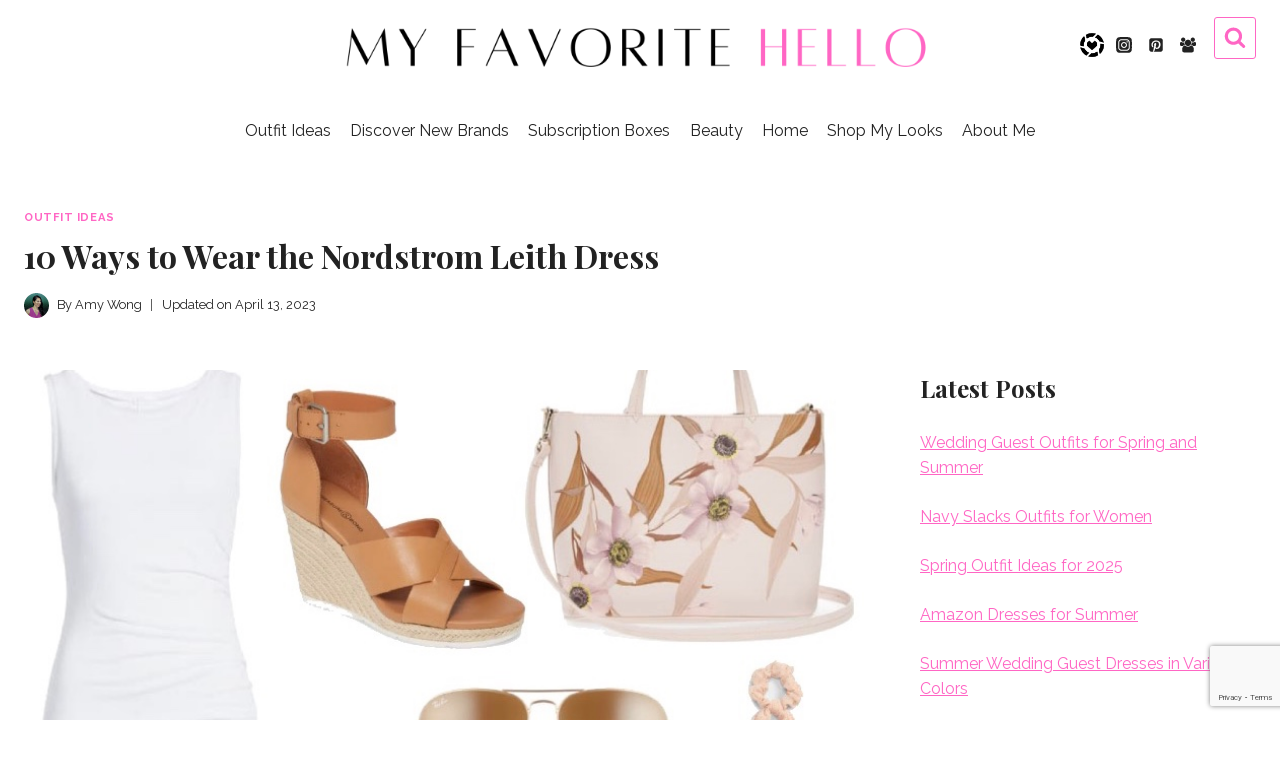

--- FILE ---
content_type: text/html; charset=UTF-8
request_url: https://www.myfavoritehello.com/leith-dress/
body_size: 25005
content:
<!doctype html>
<html lang="en-US" class="no-js" itemtype="https://schema.org/Blog" itemscope>
<head>
	<meta charset="UTF-8">
	<meta name="viewport" content="width=device-width, initial-scale=1, minimum-scale=1">
	<meta name='robots' content='index, follow, max-image-preview:large, max-snippet:-1, max-video-preview:-1' />
	<style>img:is([sizes="auto" i], [sizes^="auto," i]) { contain-intrinsic-size: 3000px 1500px }</style>
	
	<!-- This site is optimized with the Yoast SEO plugin v26.8 - https://yoast.com/product/yoast-seo-wordpress/ -->
	<title>10 Ways to Wear the Nordstrom Leith Dress</title>
	<meta name="description" content="The Nordstrom Leith dress is an influencer favorite, and for good reason. It&#039;s a great basic dress, that is cute, and inexpensive. I have created 10 different outfits with the Leith dress for a casual weekend, a summer vacation and even for work. Find out how to style a Nordstrom Leith dress outfit, and shop the entire Leith dress look now." />
	<link rel="canonical" href="https://www.myfavoritehello.com/leith-dress/" />
	<meta property="og:locale" content="en_US" />
	<meta property="og:type" content="article" />
	<meta property="og:title" content="10 Ways to Wear the Nordstrom Leith Dress" />
	<meta property="og:description" content="The Nordstrom Leith dress is an influencer favorite, and for good reason. It&#039;s a great basic dress, that is cute, and inexpensive. I have created 10 different outfits with the Leith dress for a casual weekend, a summer vacation and even for work. Find out how to style a Nordstrom Leith dress outfit, and shop the entire Leith dress look now." />
	<meta property="og:url" content="https://www.myfavoritehello.com/leith-dress/" />
	<meta property="og:site_name" content="My Favorite Hello Blog" />
	<meta property="article:publisher" content="https://www.facebook.com/stylingstitchfix" />
	<meta property="article:author" content="www.facebook.com/stylingstitchfix" />
	<meta property="article:published_time" content="2020-04-19T05:45:42+00:00" />
	<meta property="article:modified_time" content="2023-04-14T01:48:45+00:00" />
	<meta property="og:image" content="https://www.myfavoritehello.com/wp-content/uploads/2020/04/Photo-Apr-18-8-12-04-PM.jpg" />
	<meta property="og:image:width" content="828" />
	<meta property="og:image:height" content="662" />
	<meta property="og:image:type" content="image/jpeg" />
	<meta name="author" content="Amy Wong" />
	<meta name="twitter:card" content="summary_large_image" />
	<meta name="twitter:label1" content="Written by" />
	<meta name="twitter:data1" content="Amy Wong" />
	<meta name="twitter:label2" content="Est. reading time" />
	<meta name="twitter:data2" content="6 minutes" />
	<script type="application/ld+json" class="yoast-schema-graph">{"@context":"https://schema.org","@graph":[{"@type":"Article","@id":"https://www.myfavoritehello.com/leith-dress/#article","isPartOf":{"@id":"https://www.myfavoritehello.com/leith-dress/"},"author":{"name":"Amy Wong","@id":"https://www.myfavoritehello.com/#/schema/person/edb25497ad9ac3771881abe1db891547"},"headline":"10 Ways to Wear the Nordstrom Leith Dress","datePublished":"2020-04-19T05:45:42+00:00","dateModified":"2023-04-14T01:48:45+00:00","mainEntityOfPage":{"@id":"https://www.myfavoritehello.com/leith-dress/"},"wordCount":636,"publisher":{"@id":"https://www.myfavoritehello.com/#organization"},"image":{"@id":"https://www.myfavoritehello.com/leith-dress/#primaryimage"},"thumbnailUrl":"https://www.myfavoritehello.com/wp-content/uploads/2020/04/Photo-Apr-18-8-12-04-PM.jpg","articleSection":["Outfit Ideas"],"inLanguage":"en-US"},{"@type":"WebPage","@id":"https://www.myfavoritehello.com/leith-dress/","url":"https://www.myfavoritehello.com/leith-dress/","name":"10 Ways to Wear the Nordstrom Leith Dress","isPartOf":{"@id":"https://www.myfavoritehello.com/#website"},"primaryImageOfPage":{"@id":"https://www.myfavoritehello.com/leith-dress/#primaryimage"},"image":{"@id":"https://www.myfavoritehello.com/leith-dress/#primaryimage"},"thumbnailUrl":"https://www.myfavoritehello.com/wp-content/uploads/2020/04/Photo-Apr-18-8-12-04-PM.jpg","datePublished":"2020-04-19T05:45:42+00:00","dateModified":"2023-04-14T01:48:45+00:00","description":"The Nordstrom Leith dress is an influencer favorite, and for good reason. It's a great basic dress, that is cute, and inexpensive. I have created 10 different outfits with the Leith dress for a casual weekend, a summer vacation and even for work. Find out how to style a Nordstrom Leith dress outfit, and shop the entire Leith dress look now.","breadcrumb":{"@id":"https://www.myfavoritehello.com/leith-dress/#breadcrumb"},"inLanguage":"en-US","potentialAction":[{"@type":"ReadAction","target":["https://www.myfavoritehello.com/leith-dress/"]}]},{"@type":"ImageObject","inLanguage":"en-US","@id":"https://www.myfavoritehello.com/leith-dress/#primaryimage","url":"https://www.myfavoritehello.com/wp-content/uploads/2020/04/Photo-Apr-18-8-12-04-PM.jpg","contentUrl":"https://www.myfavoritehello.com/wp-content/uploads/2020/04/Photo-Apr-18-8-12-04-PM.jpg","width":828,"height":662,"caption":"How to Style the Nordstrom Leith Dress"},{"@type":"BreadcrumbList","@id":"https://www.myfavoritehello.com/leith-dress/#breadcrumb","itemListElement":[{"@type":"ListItem","position":1,"name":"Home","item":"https://www.myfavoritehello.com/"},{"@type":"ListItem","position":2,"name":"Outfit Ideas","item":"https://www.myfavoritehello.com/category/outfit-ideas/"},{"@type":"ListItem","position":3,"name":"10 Ways to Wear the Nordstrom Leith Dress"}]},{"@type":"WebSite","@id":"https://www.myfavoritehello.com/#website","url":"https://www.myfavoritehello.com/","name":"My Favorite Hello Blog","description":"Find your personal style.","publisher":{"@id":"https://www.myfavoritehello.com/#organization"},"potentialAction":[{"@type":"SearchAction","target":{"@type":"EntryPoint","urlTemplate":"https://www.myfavoritehello.com/?s={search_term_string}"},"query-input":{"@type":"PropertyValueSpecification","valueRequired":true,"valueName":"search_term_string"}}],"inLanguage":"en-US"},{"@type":"Organization","@id":"https://www.myfavoritehello.com/#organization","name":"My Favorite Hello Blog","url":"https://www.myfavoritehello.com/","logo":{"@type":"ImageObject","inLanguage":"en-US","@id":"https://www.myfavoritehello.com/#/schema/logo/image/","url":"https://www.myfavoritehello.com/wp-content/uploads/2023/04/cropped-My-Favorite-Banner-Landscape-9.png","contentUrl":"https://www.myfavoritehello.com/wp-content/uploads/2023/04/cropped-My-Favorite-Banner-Landscape-9.png","width":2000,"height":294,"caption":"My Favorite Hello Blog"},"image":{"@id":"https://www.myfavoritehello.com/#/schema/logo/image/"},"sameAs":["https://www.facebook.com/stylingstitchfix","https://www.instagram.com/styledbymyfavehello","https://www.pinterest.com/myfavehello"]},{"@type":"Person","@id":"https://www.myfavoritehello.com/#/schema/person/edb25497ad9ac3771881abe1db891547","name":"Amy Wong","image":{"@type":"ImageObject","inLanguage":"en-US","@id":"https://www.myfavoritehello.com/#/schema/person/image/","url":"https://secure.gravatar.com/avatar/413a4cb6be39747e1b46f836ae0c0155?s=96&d=mm&r=g","contentUrl":"https://secure.gravatar.com/avatar/413a4cb6be39747e1b46f836ae0c0155?s=96&d=mm&r=g","caption":"Amy Wong"},"sameAs":["https://www.myfavoritehello.com","www.facebook.com/stylingstitchfix","www.instagram.com/myfavehello","www.pinterest.com/myfavehello"]}]}</script>
	<!-- / Yoast SEO plugin. -->


<link rel='dns-prefetch' href='//scripts.scriptwrapper.com' />
<link rel="alternate" type="application/rss+xml" title="My Favorite Hello Blog &raquo; Feed" href="https://www.myfavoritehello.com/feed/" />
<link rel="alternate" type="application/rss+xml" title="My Favorite Hello Blog &raquo; Comments Feed" href="https://www.myfavoritehello.com/comments/feed/" />
			<script>document.documentElement.classList.remove( 'no-js' );</script>
			<link rel="alternate" type="application/rss+xml" title="My Favorite Hello Blog &raquo; Stories Feed" href="https://www.myfavoritehello.com/web-stories/feed/"><script>
window._wpemojiSettings = {"baseUrl":"https:\/\/s.w.org\/images\/core\/emoji\/15.0.3\/72x72\/","ext":".png","svgUrl":"https:\/\/s.w.org\/images\/core\/emoji\/15.0.3\/svg\/","svgExt":".svg","source":{"concatemoji":"https:\/\/www.myfavoritehello.com\/wp-includes\/js\/wp-emoji-release.min.js?ver=ea599126cb7e3f68ed5bca836f928f55"}};
/*! This file is auto-generated */
!function(i,n){var o,s,e;function c(e){try{var t={supportTests:e,timestamp:(new Date).valueOf()};sessionStorage.setItem(o,JSON.stringify(t))}catch(e){}}function p(e,t,n){e.clearRect(0,0,e.canvas.width,e.canvas.height),e.fillText(t,0,0);var t=new Uint32Array(e.getImageData(0,0,e.canvas.width,e.canvas.height).data),r=(e.clearRect(0,0,e.canvas.width,e.canvas.height),e.fillText(n,0,0),new Uint32Array(e.getImageData(0,0,e.canvas.width,e.canvas.height).data));return t.every(function(e,t){return e===r[t]})}function u(e,t,n){switch(t){case"flag":return n(e,"\ud83c\udff3\ufe0f\u200d\u26a7\ufe0f","\ud83c\udff3\ufe0f\u200b\u26a7\ufe0f")?!1:!n(e,"\ud83c\uddfa\ud83c\uddf3","\ud83c\uddfa\u200b\ud83c\uddf3")&&!n(e,"\ud83c\udff4\udb40\udc67\udb40\udc62\udb40\udc65\udb40\udc6e\udb40\udc67\udb40\udc7f","\ud83c\udff4\u200b\udb40\udc67\u200b\udb40\udc62\u200b\udb40\udc65\u200b\udb40\udc6e\u200b\udb40\udc67\u200b\udb40\udc7f");case"emoji":return!n(e,"\ud83d\udc26\u200d\u2b1b","\ud83d\udc26\u200b\u2b1b")}return!1}function f(e,t,n){var r="undefined"!=typeof WorkerGlobalScope&&self instanceof WorkerGlobalScope?new OffscreenCanvas(300,150):i.createElement("canvas"),a=r.getContext("2d",{willReadFrequently:!0}),o=(a.textBaseline="top",a.font="600 32px Arial",{});return e.forEach(function(e){o[e]=t(a,e,n)}),o}function t(e){var t=i.createElement("script");t.src=e,t.defer=!0,i.head.appendChild(t)}"undefined"!=typeof Promise&&(o="wpEmojiSettingsSupports",s=["flag","emoji"],n.supports={everything:!0,everythingExceptFlag:!0},e=new Promise(function(e){i.addEventListener("DOMContentLoaded",e,{once:!0})}),new Promise(function(t){var n=function(){try{var e=JSON.parse(sessionStorage.getItem(o));if("object"==typeof e&&"number"==typeof e.timestamp&&(new Date).valueOf()<e.timestamp+604800&&"object"==typeof e.supportTests)return e.supportTests}catch(e){}return null}();if(!n){if("undefined"!=typeof Worker&&"undefined"!=typeof OffscreenCanvas&&"undefined"!=typeof URL&&URL.createObjectURL&&"undefined"!=typeof Blob)try{var e="postMessage("+f.toString()+"("+[JSON.stringify(s),u.toString(),p.toString()].join(",")+"));",r=new Blob([e],{type:"text/javascript"}),a=new Worker(URL.createObjectURL(r),{name:"wpTestEmojiSupports"});return void(a.onmessage=function(e){c(n=e.data),a.terminate(),t(n)})}catch(e){}c(n=f(s,u,p))}t(n)}).then(function(e){for(var t in e)n.supports[t]=e[t],n.supports.everything=n.supports.everything&&n.supports[t],"flag"!==t&&(n.supports.everythingExceptFlag=n.supports.everythingExceptFlag&&n.supports[t]);n.supports.everythingExceptFlag=n.supports.everythingExceptFlag&&!n.supports.flag,n.DOMReady=!1,n.readyCallback=function(){n.DOMReady=!0}}).then(function(){return e}).then(function(){var e;n.supports.everything||(n.readyCallback(),(e=n.source||{}).concatemoji?t(e.concatemoji):e.wpemoji&&e.twemoji&&(t(e.twemoji),t(e.wpemoji)))}))}((window,document),window._wpemojiSettings);
</script>

<style id='wp-emoji-styles-inline-css'>

	img.wp-smiley, img.emoji {
		display: inline !important;
		border: none !important;
		box-shadow: none !important;
		height: 1em !important;
		width: 1em !important;
		margin: 0 0.07em !important;
		vertical-align: -0.1em !important;
		background: none !important;
		padding: 0 !important;
	}
</style>
<link rel='stylesheet' id='wp-block-library-css' href='https://www.myfavoritehello.com/wp-includes/css/dist/block-library/style.min.css?ver=ea599126cb7e3f68ed5bca836f928f55' media='all' />
<link rel='stylesheet' id='ultimate_blocks-cgb-style-css-css' href='https://www.myfavoritehello.com/wp-content/plugins/ultimate-blocks/dist/blocks.style.build.css?ver=3.5.0' media='all' />
<style id='classic-theme-styles-inline-css'>
/*! This file is auto-generated */
.wp-block-button__link{color:#fff;background-color:#32373c;border-radius:9999px;box-shadow:none;text-decoration:none;padding:calc(.667em + 2px) calc(1.333em + 2px);font-size:1.125em}.wp-block-file__button{background:#32373c;color:#fff;text-decoration:none}
</style>
<style id='global-styles-inline-css'>
:root{--wp--preset--aspect-ratio--square: 1;--wp--preset--aspect-ratio--4-3: 4/3;--wp--preset--aspect-ratio--3-4: 3/4;--wp--preset--aspect-ratio--3-2: 3/2;--wp--preset--aspect-ratio--2-3: 2/3;--wp--preset--aspect-ratio--16-9: 16/9;--wp--preset--aspect-ratio--9-16: 9/16;--wp--preset--color--black: #000000;--wp--preset--color--cyan-bluish-gray: #abb8c3;--wp--preset--color--white: #ffffff;--wp--preset--color--pale-pink: #f78da7;--wp--preset--color--vivid-red: #cf2e2e;--wp--preset--color--luminous-vivid-orange: #ff6900;--wp--preset--color--luminous-vivid-amber: #fcb900;--wp--preset--color--light-green-cyan: #7bdcb5;--wp--preset--color--vivid-green-cyan: #00d084;--wp--preset--color--pale-cyan-blue: #8ed1fc;--wp--preset--color--vivid-cyan-blue: #0693e3;--wp--preset--color--vivid-purple: #9b51e0;--wp--preset--color--theme-palette-1: var(--global-palette1);--wp--preset--color--theme-palette-2: var(--global-palette2);--wp--preset--color--theme-palette-3: var(--global-palette3);--wp--preset--color--theme-palette-4: var(--global-palette4);--wp--preset--color--theme-palette-5: var(--global-palette5);--wp--preset--color--theme-palette-6: var(--global-palette6);--wp--preset--color--theme-palette-7: var(--global-palette7);--wp--preset--color--theme-palette-8: var(--global-palette8);--wp--preset--color--theme-palette-9: var(--global-palette9);--wp--preset--color--theme-palette-10: var(--global-palette10);--wp--preset--color--theme-palette-11: var(--global-palette11);--wp--preset--color--theme-palette-12: var(--global-palette12);--wp--preset--color--theme-palette-13: var(--global-palette13);--wp--preset--color--theme-palette-14: var(--global-palette14);--wp--preset--color--theme-palette-15: var(--global-palette15);--wp--preset--gradient--vivid-cyan-blue-to-vivid-purple: linear-gradient(135deg,rgba(6,147,227,1) 0%,rgb(155,81,224) 100%);--wp--preset--gradient--light-green-cyan-to-vivid-green-cyan: linear-gradient(135deg,rgb(122,220,180) 0%,rgb(0,208,130) 100%);--wp--preset--gradient--luminous-vivid-amber-to-luminous-vivid-orange: linear-gradient(135deg,rgba(252,185,0,1) 0%,rgba(255,105,0,1) 100%);--wp--preset--gradient--luminous-vivid-orange-to-vivid-red: linear-gradient(135deg,rgba(255,105,0,1) 0%,rgb(207,46,46) 100%);--wp--preset--gradient--very-light-gray-to-cyan-bluish-gray: linear-gradient(135deg,rgb(238,238,238) 0%,rgb(169,184,195) 100%);--wp--preset--gradient--cool-to-warm-spectrum: linear-gradient(135deg,rgb(74,234,220) 0%,rgb(151,120,209) 20%,rgb(207,42,186) 40%,rgb(238,44,130) 60%,rgb(251,105,98) 80%,rgb(254,248,76) 100%);--wp--preset--gradient--blush-light-purple: linear-gradient(135deg,rgb(255,206,236) 0%,rgb(152,150,240) 100%);--wp--preset--gradient--blush-bordeaux: linear-gradient(135deg,rgb(254,205,165) 0%,rgb(254,45,45) 50%,rgb(107,0,62) 100%);--wp--preset--gradient--luminous-dusk: linear-gradient(135deg,rgb(255,203,112) 0%,rgb(199,81,192) 50%,rgb(65,88,208) 100%);--wp--preset--gradient--pale-ocean: linear-gradient(135deg,rgb(255,245,203) 0%,rgb(182,227,212) 50%,rgb(51,167,181) 100%);--wp--preset--gradient--electric-grass: linear-gradient(135deg,rgb(202,248,128) 0%,rgb(113,206,126) 100%);--wp--preset--gradient--midnight: linear-gradient(135deg,rgb(2,3,129) 0%,rgb(40,116,252) 100%);--wp--preset--font-size--small: var(--global-font-size-small);--wp--preset--font-size--medium: var(--global-font-size-medium);--wp--preset--font-size--large: var(--global-font-size-large);--wp--preset--font-size--x-large: 42px;--wp--preset--font-size--larger: var(--global-font-size-larger);--wp--preset--font-size--xxlarge: var(--global-font-size-xxlarge);--wp--preset--spacing--20: 0.44rem;--wp--preset--spacing--30: 0.67rem;--wp--preset--spacing--40: 1rem;--wp--preset--spacing--50: 1.5rem;--wp--preset--spacing--60: 2.25rem;--wp--preset--spacing--70: 3.38rem;--wp--preset--spacing--80: 5.06rem;--wp--preset--shadow--natural: 6px 6px 9px rgba(0, 0, 0, 0.2);--wp--preset--shadow--deep: 12px 12px 50px rgba(0, 0, 0, 0.4);--wp--preset--shadow--sharp: 6px 6px 0px rgba(0, 0, 0, 0.2);--wp--preset--shadow--outlined: 6px 6px 0px -3px rgba(255, 255, 255, 1), 6px 6px rgba(0, 0, 0, 1);--wp--preset--shadow--crisp: 6px 6px 0px rgba(0, 0, 0, 1);}:where(.is-layout-flex){gap: 0.5em;}:where(.is-layout-grid){gap: 0.5em;}body .is-layout-flex{display: flex;}.is-layout-flex{flex-wrap: wrap;align-items: center;}.is-layout-flex > :is(*, div){margin: 0;}body .is-layout-grid{display: grid;}.is-layout-grid > :is(*, div){margin: 0;}:where(.wp-block-columns.is-layout-flex){gap: 2em;}:where(.wp-block-columns.is-layout-grid){gap: 2em;}:where(.wp-block-post-template.is-layout-flex){gap: 1.25em;}:where(.wp-block-post-template.is-layout-grid){gap: 1.25em;}.has-black-color{color: var(--wp--preset--color--black) !important;}.has-cyan-bluish-gray-color{color: var(--wp--preset--color--cyan-bluish-gray) !important;}.has-white-color{color: var(--wp--preset--color--white) !important;}.has-pale-pink-color{color: var(--wp--preset--color--pale-pink) !important;}.has-vivid-red-color{color: var(--wp--preset--color--vivid-red) !important;}.has-luminous-vivid-orange-color{color: var(--wp--preset--color--luminous-vivid-orange) !important;}.has-luminous-vivid-amber-color{color: var(--wp--preset--color--luminous-vivid-amber) !important;}.has-light-green-cyan-color{color: var(--wp--preset--color--light-green-cyan) !important;}.has-vivid-green-cyan-color{color: var(--wp--preset--color--vivid-green-cyan) !important;}.has-pale-cyan-blue-color{color: var(--wp--preset--color--pale-cyan-blue) !important;}.has-vivid-cyan-blue-color{color: var(--wp--preset--color--vivid-cyan-blue) !important;}.has-vivid-purple-color{color: var(--wp--preset--color--vivid-purple) !important;}.has-black-background-color{background-color: var(--wp--preset--color--black) !important;}.has-cyan-bluish-gray-background-color{background-color: var(--wp--preset--color--cyan-bluish-gray) !important;}.has-white-background-color{background-color: var(--wp--preset--color--white) !important;}.has-pale-pink-background-color{background-color: var(--wp--preset--color--pale-pink) !important;}.has-vivid-red-background-color{background-color: var(--wp--preset--color--vivid-red) !important;}.has-luminous-vivid-orange-background-color{background-color: var(--wp--preset--color--luminous-vivid-orange) !important;}.has-luminous-vivid-amber-background-color{background-color: var(--wp--preset--color--luminous-vivid-amber) !important;}.has-light-green-cyan-background-color{background-color: var(--wp--preset--color--light-green-cyan) !important;}.has-vivid-green-cyan-background-color{background-color: var(--wp--preset--color--vivid-green-cyan) !important;}.has-pale-cyan-blue-background-color{background-color: var(--wp--preset--color--pale-cyan-blue) !important;}.has-vivid-cyan-blue-background-color{background-color: var(--wp--preset--color--vivid-cyan-blue) !important;}.has-vivid-purple-background-color{background-color: var(--wp--preset--color--vivid-purple) !important;}.has-black-border-color{border-color: var(--wp--preset--color--black) !important;}.has-cyan-bluish-gray-border-color{border-color: var(--wp--preset--color--cyan-bluish-gray) !important;}.has-white-border-color{border-color: var(--wp--preset--color--white) !important;}.has-pale-pink-border-color{border-color: var(--wp--preset--color--pale-pink) !important;}.has-vivid-red-border-color{border-color: var(--wp--preset--color--vivid-red) !important;}.has-luminous-vivid-orange-border-color{border-color: var(--wp--preset--color--luminous-vivid-orange) !important;}.has-luminous-vivid-amber-border-color{border-color: var(--wp--preset--color--luminous-vivid-amber) !important;}.has-light-green-cyan-border-color{border-color: var(--wp--preset--color--light-green-cyan) !important;}.has-vivid-green-cyan-border-color{border-color: var(--wp--preset--color--vivid-green-cyan) !important;}.has-pale-cyan-blue-border-color{border-color: var(--wp--preset--color--pale-cyan-blue) !important;}.has-vivid-cyan-blue-border-color{border-color: var(--wp--preset--color--vivid-cyan-blue) !important;}.has-vivid-purple-border-color{border-color: var(--wp--preset--color--vivid-purple) !important;}.has-vivid-cyan-blue-to-vivid-purple-gradient-background{background: var(--wp--preset--gradient--vivid-cyan-blue-to-vivid-purple) !important;}.has-light-green-cyan-to-vivid-green-cyan-gradient-background{background: var(--wp--preset--gradient--light-green-cyan-to-vivid-green-cyan) !important;}.has-luminous-vivid-amber-to-luminous-vivid-orange-gradient-background{background: var(--wp--preset--gradient--luminous-vivid-amber-to-luminous-vivid-orange) !important;}.has-luminous-vivid-orange-to-vivid-red-gradient-background{background: var(--wp--preset--gradient--luminous-vivid-orange-to-vivid-red) !important;}.has-very-light-gray-to-cyan-bluish-gray-gradient-background{background: var(--wp--preset--gradient--very-light-gray-to-cyan-bluish-gray) !important;}.has-cool-to-warm-spectrum-gradient-background{background: var(--wp--preset--gradient--cool-to-warm-spectrum) !important;}.has-blush-light-purple-gradient-background{background: var(--wp--preset--gradient--blush-light-purple) !important;}.has-blush-bordeaux-gradient-background{background: var(--wp--preset--gradient--blush-bordeaux) !important;}.has-luminous-dusk-gradient-background{background: var(--wp--preset--gradient--luminous-dusk) !important;}.has-pale-ocean-gradient-background{background: var(--wp--preset--gradient--pale-ocean) !important;}.has-electric-grass-gradient-background{background: var(--wp--preset--gradient--electric-grass) !important;}.has-midnight-gradient-background{background: var(--wp--preset--gradient--midnight) !important;}.has-small-font-size{font-size: var(--wp--preset--font-size--small) !important;}.has-medium-font-size{font-size: var(--wp--preset--font-size--medium) !important;}.has-large-font-size{font-size: var(--wp--preset--font-size--large) !important;}.has-x-large-font-size{font-size: var(--wp--preset--font-size--x-large) !important;}
:where(.wp-block-post-template.is-layout-flex){gap: 1.25em;}:where(.wp-block-post-template.is-layout-grid){gap: 1.25em;}
:where(.wp-block-columns.is-layout-flex){gap: 2em;}:where(.wp-block-columns.is-layout-grid){gap: 2em;}
:root :where(.wp-block-pullquote){font-size: 1.5em;line-height: 1.6;}
</style>
<link rel='stylesheet' id='contact-form-7-css' href='https://www.myfavoritehello.com/wp-content/plugins/contact-form-7/includes/css/styles.css?ver=6.1.4' media='all' />
<link rel='stylesheet' id='ub-extension-style-css-css' href='https://www.myfavoritehello.com/wp-content/plugins/ultimate-blocks/src/extensions/style.css?ver=ea599126cb7e3f68ed5bca836f928f55' media='all' />
<link rel='stylesheet' id='kadence-global-css' href='https://www.myfavoritehello.com/wp-content/themes/kadence/assets/css/global.min.css?ver=1.4.3' media='all' />
<style id='kadence-global-inline-css'>
/* Kadence Base CSS */
:root{--global-palette1:#ff66c4;--global-palette2:#fae6ea;--global-palette3:#222222;--global-palette4:#353535;--global-palette5:#a4c2f4;--global-palette6:#676767;--global-palette7:#ffffff;--global-palette8:#f7f7f7;--global-palette9:#ffffff;--global-palette10:oklch(from var(--global-palette1) calc(l + 0.10 * (1 - l)) calc(c * 1.00) calc(h + 180) / 100%);--global-palette11:#13612e;--global-palette12:#1159af;--global-palette13:#b82105;--global-palette14:#f7630c;--global-palette15:#f5a524;--global-palette9rgb:255, 255, 255;--global-palette-highlight:var(--global-palette1);--global-palette-highlight-alt:var(--global-palette5);--global-palette-highlight-alt2:var(--global-palette9);--global-palette-btn-bg:var(--global-palette2);--global-palette-btn-bg-hover:var(--global-palette2);--global-palette-btn:var(--global-palette9);--global-palette-btn-hover:var(--global-palette9);--global-palette-btn-sec-bg:var(--global-palette7);--global-palette-btn-sec-bg-hover:var(--global-palette2);--global-palette-btn-sec:var(--global-palette3);--global-palette-btn-sec-hover:var(--global-palette9);--global-body-font-family:Raleway, sans-serif;--global-heading-font-family:'Playfair Display', var(--global-fallback-font);--global-primary-nav-font-family:inherit;--global-fallback-font:sans-serif;--global-display-fallback-font:sans-serif;--global-content-width:1290px;--global-content-wide-width:calc(1290px + 230px);--global-content-narrow-width:842px;--global-content-edge-padding:1.5rem;--global-content-boxed-padding:2rem;--global-calc-content-width:calc(1290px - var(--global-content-edge-padding) - var(--global-content-edge-padding) );--wp--style--global--content-size:var(--global-calc-content-width);}.wp-site-blocks{--global-vw:calc( 100vw - ( 0.5 * var(--scrollbar-offset)));}body{background:var(--global-palette9);}body, input, select, optgroup, textarea{font-style:normal;font-weight:normal;font-size:16px;line-height:1.6;font-family:var(--global-body-font-family);color:var(--global-palette4);}.content-bg, body.content-style-unboxed .site{background:var(--global-palette9);}h1,h2,h3,h4,h5,h6{font-family:var(--global-heading-font-family);}h1{font-style:normal;font-weight:700;font-size:32px;line-height:1.5;color:var(--global-palette3);}h2{font-style:normal;font-weight:700;font-size:24px;line-height:1.5;color:var(--global-palette3);}h3{font-style:normal;font-weight:700;font-size:22px;line-height:1.5;color:var(--global-palette3);}h4{font-style:normal;font-weight:700;font-size:20px;line-height:1.5;color:var(--global-palette4);}h5{font-weight:700;font-size:20px;line-height:1.5;color:var(--global-palette4);}h6{font-weight:700;font-size:18px;line-height:1.5;color:var(--global-palette5);}.entry-hero .kadence-breadcrumbs{max-width:1290px;}.site-container, .site-header-row-layout-contained, .site-footer-row-layout-contained, .entry-hero-layout-contained, .comments-area, .alignfull > .wp-block-cover__inner-container, .alignwide > .wp-block-cover__inner-container{max-width:var(--global-content-width);}.content-width-narrow .content-container.site-container, .content-width-narrow .hero-container.site-container{max-width:var(--global-content-narrow-width);}@media all and (min-width: 1520px){.wp-site-blocks .content-container  .alignwide{margin-left:-115px;margin-right:-115px;width:unset;max-width:unset;}}@media all and (min-width: 1102px){.content-width-narrow .wp-site-blocks .content-container .alignwide{margin-left:-130px;margin-right:-130px;width:unset;max-width:unset;}}.content-style-boxed .wp-site-blocks .entry-content .alignwide{margin-left:calc( -1 * var( --global-content-boxed-padding ) );margin-right:calc( -1 * var( --global-content-boxed-padding ) );}.content-area{margin-top:5rem;margin-bottom:5rem;}@media all and (max-width: 1024px){.content-area{margin-top:3rem;margin-bottom:3rem;}}@media all and (max-width: 767px){.content-area{margin-top:2rem;margin-bottom:2rem;}}@media all and (max-width: 1024px){:root{--global-content-boxed-padding:2rem;}}@media all and (max-width: 767px){:root{--global-content-boxed-padding:1.5rem;}}.entry-content-wrap{padding:2rem;}@media all and (max-width: 1024px){.entry-content-wrap{padding:2rem;}}@media all and (max-width: 767px){.entry-content-wrap{padding:1.5rem;}}.entry.single-entry{box-shadow:0px 15px 15px -10px rgba(0,0,0,0.05);}.entry.loop-entry{box-shadow:0px 15px 15px -10px rgba(0,0,0,0.05);}.loop-entry .entry-content-wrap{padding:2rem;}@media all and (max-width: 1024px){.loop-entry .entry-content-wrap{padding:2rem;}}@media all and (max-width: 767px){.loop-entry .entry-content-wrap{padding:1.5rem;}}.primary-sidebar.widget-area .widget{margin-bottom:1.5em;color:var(--global-palette4);}.primary-sidebar.widget-area .widget-title{font-weight:700;font-size:20px;line-height:1.5;color:var(--global-palette3);}.primary-sidebar.widget-area .sidebar-inner-wrap a:where(:not(.button):not(.wp-block-button__link):not(.wp-element-button)){color:var(--global-palette1);}.primary-sidebar.widget-area .sidebar-inner-wrap a:where(:not(.button):not(.wp-block-button__link):not(.wp-element-button)):hover{color:var(--global-palette5);}button, .button, .wp-block-button__link, input[type="button"], input[type="reset"], input[type="submit"], .fl-button, .elementor-button-wrapper .elementor-button, .wc-block-components-checkout-place-order-button, .wc-block-cart__submit{box-shadow:0px 0px 0px -7px rgba(0,0,0,0);}button:hover, button:focus, button:active, .button:hover, .button:focus, .button:active, .wp-block-button__link:hover, .wp-block-button__link:focus, .wp-block-button__link:active, input[type="button"]:hover, input[type="button"]:focus, input[type="button"]:active, input[type="reset"]:hover, input[type="reset"]:focus, input[type="reset"]:active, input[type="submit"]:hover, input[type="submit"]:focus, input[type="submit"]:active, .elementor-button-wrapper .elementor-button:hover, .elementor-button-wrapper .elementor-button:focus, .elementor-button-wrapper .elementor-button:active, .wc-block-cart__submit:hover{box-shadow:0px 15px 25px -7px rgba(0,0,0,0.1);}.kb-button.kb-btn-global-outline.kb-btn-global-inherit{padding-top:calc(px - 2px);padding-right:calc(px - 2px);padding-bottom:calc(px - 2px);padding-left:calc(px - 2px);}@media all and (min-width: 1025px){.transparent-header .entry-hero .entry-hero-container-inner{padding-top:calc(90px + 80px);}}@media all and (max-width: 1024px){.mobile-transparent-header .entry-hero .entry-hero-container-inner{padding-top:0px;}}@media all and (max-width: 767px){.mobile-transparent-header .entry-hero .entry-hero-container-inner{padding-top:0px;}}.wp-site-blocks .entry-hero-container-inner{background:var(--global-palette9);}.wp-site-blocks .hero-section-overlay{background:var(--global-palette9);}.post-title .entry-meta{color:var(--global-palette3);}.entry-hero.post-hero-section .entry-header{min-height:200px;}
/* Kadence Header CSS */
@media all and (max-width: 1024px){.mobile-transparent-header #masthead{position:absolute;left:0px;right:0px;z-index:100;}.kadence-scrollbar-fixer.mobile-transparent-header #masthead{right:var(--scrollbar-offset,0);}.mobile-transparent-header #masthead, .mobile-transparent-header .site-top-header-wrap .site-header-row-container-inner, .mobile-transparent-header .site-main-header-wrap .site-header-row-container-inner, .mobile-transparent-header .site-bottom-header-wrap .site-header-row-container-inner{background:transparent;}.site-header-row-tablet-layout-fullwidth, .site-header-row-tablet-layout-standard{padding:0px;}}@media all and (min-width: 1025px){.transparent-header #masthead{position:absolute;left:0px;right:0px;z-index:100;}.transparent-header.kadence-scrollbar-fixer #masthead{right:var(--scrollbar-offset,0);}.transparent-header #masthead, .transparent-header .site-top-header-wrap .site-header-row-container-inner, .transparent-header .site-main-header-wrap .site-header-row-container-inner, .transparent-header .site-bottom-header-wrap .site-header-row-container-inner{background:transparent;}}.site-branding a.brand img{max-width:597px;}.site-branding a.brand img.svg-logo-image{width:597px;}@media all and (max-width: 1024px){.site-branding a.brand img{max-width:501px;}.site-branding a.brand img.svg-logo-image{width:501px;}}@media all and (max-width: 767px){.site-branding a.brand img{max-width:228px;}.site-branding a.brand img.svg-logo-image{width:228px;}}.site-branding{padding:0px 0px 0px 0px;}#masthead, #masthead .kadence-sticky-header.item-is-fixed:not(.item-at-start):not(.site-header-row-container):not(.site-main-header-wrap), #masthead .kadence-sticky-header.item-is-fixed:not(.item-at-start) > .site-header-row-container-inner{background:var(--global-palette9);}.site-main-header-inner-wrap{min-height:80px;}.site-top-header-inner-wrap{min-height:90px;}.site-bottom-header-wrap .site-header-row-container-inner{border-top:0px none transparent;border-bottom:0px none transparent;}.site-bottom-header-inner-wrap{min-height:0px;}.site-bottom-header-wrap .site-header-row-container-inner>.site-container{padding:0px 0px 0px 0px;}.header-navigation[class*="header-navigation-style-underline"] .header-menu-container.primary-menu-container>ul>li>a:after{width:calc( 100% - 1.2em);}.main-navigation .primary-menu-container > ul > li.menu-item > a{padding-left:calc(1.2em / 2);padding-right:calc(1.2em / 2);padding-top:0em;padding-bottom:0em;color:var(--global-palette3);}.main-navigation .primary-menu-container > ul > li.menu-item .dropdown-nav-special-toggle{right:calc(1.2em / 2);}.main-navigation .primary-menu-container > ul > li.menu-item > a:hover{color:var(--global-palette-highlight);}.main-navigation .primary-menu-container > ul > li.menu-item.current-menu-item > a{color:var(--global-palette3);}.header-navigation .header-menu-container ul ul.sub-menu, .header-navigation .header-menu-container ul ul.submenu{background:#ffffff;box-shadow:0px 2px 13px 0px rgba(0,0,0,0.1);}.header-navigation .header-menu-container ul ul li.menu-item, .header-menu-container ul.menu > li.kadence-menu-mega-enabled > ul > li.menu-item > a{border-bottom:1px solid var(--global-palette3);border-radius:0px 0px 0px 0px;}.header-navigation .header-menu-container ul ul li.menu-item > a{width:200px;padding-top:1em;padding-bottom:1em;color:#000000;font-size:12px;}.header-navigation .header-menu-container ul ul li.menu-item > a:hover{color:#000000;background:#fbf0f2;border-radius:0px 0px 0px 0px;}.header-navigation .header-menu-container ul ul li.menu-item.current-menu-item > a{color:#000000;background:#ff66c4;border-radius:0px 0px 0px 0px;}.mobile-toggle-open-container .menu-toggle-open, .mobile-toggle-open-container .menu-toggle-open:focus{background:var(--global-palette9);color:var(--global-palette3);padding:0.4em 0.6em 0.4em 0.6em;font-size:14px;}.mobile-toggle-open-container .menu-toggle-open.menu-toggle-style-bordered{border:1px solid currentColor;}.mobile-toggle-open-container .menu-toggle-open .menu-toggle-icon{font-size:21px;}.mobile-toggle-open-container .menu-toggle-open:hover, .mobile-toggle-open-container .menu-toggle-open:focus-visible{color:var(--global-palette-highlight);background:var(--global-palette2);}.mobile-navigation ul li{font-size:14px;}.mobile-navigation ul li a{padding-top:1.1em;padding-bottom:1.1em;}.mobile-navigation ul li > a, .mobile-navigation ul li.menu-item-has-children > .drawer-nav-drop-wrap{background:var(--global-palette2);color:var(--global-palette3);}.mobile-navigation ul li > a:hover, .mobile-navigation ul li.menu-item-has-children > .drawer-nav-drop-wrap:hover{color:var(--global-palette1);}.mobile-navigation ul li.current-menu-item > a, .mobile-navigation ul li.current-menu-item.menu-item-has-children > .drawer-nav-drop-wrap{color:var(--global-palette1);}.mobile-navigation ul li.menu-item-has-children .drawer-nav-drop-wrap, .mobile-navigation ul li:not(.menu-item-has-children) a{border-bottom:1px solid var(--global-palette4);}.mobile-navigation:not(.drawer-navigation-parent-toggle-true) ul li.menu-item-has-children .drawer-nav-drop-wrap button{border-left:1px solid var(--global-palette4);}#mobile-drawer .drawer-inner, #mobile-drawer.popup-drawer-layout-fullwidth.popup-drawer-animation-slice .pop-portion-bg, #mobile-drawer.popup-drawer-layout-fullwidth.popup-drawer-animation-slice.pop-animated.show-drawer .drawer-inner{background:var(--global-palette2);}#mobile-drawer .drawer-header .drawer-toggle{padding:0.94em 0.15em 0.6em 0.15em;font-size:24px;}.header-social-wrap .header-social-inner-wrap{font-size:1em;gap:0.55em;}.header-social-wrap .header-social-inner-wrap .social-button{color:var(--global-palette3);background:var(--global-palette9);border:2px none transparent;border-radius:3px;}.header-mobile-social-wrap{margin:0px 0px 14px 0px;}.header-mobile-social-wrap .header-mobile-social-inner-wrap{font-size:1em;gap:0.3em;}.header-mobile-social-wrap .header-mobile-social-inner-wrap .social-button{border:2px none transparent;border-radius:3px;}.header-mobile-social-wrap .header-mobile-social-inner-wrap .social-button:hover{color:var(--global-palette1);}.search-toggle-open-container .search-toggle-open{color:var(--global-palette1);margin:0px 0px 14px 0px;}.search-toggle-open-container .search-toggle-open.search-toggle-style-bordered{border:1px solid currentColor;}.search-toggle-open-container .search-toggle-open .search-toggle-icon{font-size:1.22em;}@media all and (max-width: 767px){.search-toggle-open-container .search-toggle-open .search-toggle-icon{font-size:0.9em;}}.search-toggle-open-container .search-toggle-open:hover, .search-toggle-open-container .search-toggle-open:focus{color:var(--global-palette6);}#search-drawer .drawer-inner .drawer-content form input.search-field, #search-drawer .drawer-inner .drawer-content form .kadence-search-icon-wrap, #search-drawer .drawer-header{color:var(--global-palette3);}#search-drawer .drawer-inner{background:var(--global-palette8);}@media all and (max-width: 767px){#search-drawer .drawer-inner{background:var(--global-palette2);}}
/* Kadence Footer CSS */
.site-middle-footer-inner-wrap{padding-top:30px;padding-bottom:30px;grid-column-gap:30px;grid-row-gap:30px;}.site-middle-footer-inner-wrap .widget{margin-bottom:30px;}.site-middle-footer-inner-wrap .site-footer-section:not(:last-child):after{right:calc(-30px / 2);}.site-bottom-footer-inner-wrap{padding-top:30px;padding-bottom:30px;grid-column-gap:30px;}.site-bottom-footer-inner-wrap .widget{margin-bottom:30px;}.site-bottom-footer-inner-wrap .site-footer-section:not(:last-child):after{right:calc(-30px / 2);}.footer-social-wrap .footer-social-inner-wrap{font-size:1em;gap:0.3em;}.site-footer .site-footer-wrap .site-footer-section .footer-social-wrap .footer-social-inner-wrap .social-button{border:2px none transparent;border-radius:3px;}.site-footer .site-footer-wrap .site-footer-section .footer-social-wrap .footer-social-inner-wrap .social-button:hover{color:var(--global-palette1);}#colophon .footer-navigation .footer-menu-container > ul > li > a{padding-left:calc(1.2em / 2);padding-right:calc(1.2em / 2);padding-top:calc(0.6em / 2);padding-bottom:calc(0.6em / 2);color:var(--global-palette3);}#colophon .footer-navigation .footer-menu-container > ul li a:hover{color:var(--global-palette-highlight);}#colophon .footer-navigation .footer-menu-container > ul li.current-menu-item > a{color:var(--global-palette3);}
</style>
<link rel='stylesheet' id='kadence-header-css' href='https://www.myfavoritehello.com/wp-content/themes/kadence/assets/css/header.min.css?ver=1.4.3' media='all' />
<link rel='stylesheet' id='kadence-content-css' href='https://www.myfavoritehello.com/wp-content/themes/kadence/assets/css/content.min.css?ver=1.4.3' media='all' />
<link rel='stylesheet' id='kadence-sidebar-css' href='https://www.myfavoritehello.com/wp-content/themes/kadence/assets/css/sidebar.min.css?ver=1.4.3' media='all' />
<link rel='stylesheet' id='kadence-related-posts-css' href='https://www.myfavoritehello.com/wp-content/themes/kadence/assets/css/related-posts.min.css?ver=1.4.3' media='all' />
<link rel='stylesheet' id='kad-splide-css' href='https://www.myfavoritehello.com/wp-content/themes/kadence/assets/css/kadence-splide.min.css?ver=1.4.3' media='all' />
<link rel='stylesheet' id='kadence-footer-css' href='https://www.myfavoritehello.com/wp-content/themes/kadence/assets/css/footer.min.css?ver=1.4.3' media='all' />
<link rel='stylesheet' id='wp-add-custom-css-css' href='https://www.myfavoritehello.com?display_custom_css=css&#038;ver=ea599126cb7e3f68ed5bca836f928f55' media='all' />
<script async="async" fetchpriority="high" data-noptimize="1" data-cfasync="false" src="https://scripts.scriptwrapper.com/tags/c7d995c3-3558-4ede-b5e0-9b6cb179e707.js" id="mv-script-wrapper-js"></script>
<link rel="https://api.w.org/" href="https://www.myfavoritehello.com/wp-json/" /><link rel="alternate" title="JSON" type="application/json" href="https://www.myfavoritehello.com/wp-json/wp/v2/posts/4281" /><link rel="alternate" title="oEmbed (JSON)" type="application/json+oembed" href="https://www.myfavoritehello.com/wp-json/oembed/1.0/embed?url=https%3A%2F%2Fwww.myfavoritehello.com%2Fleith-dress%2F" />
<link rel="alternate" title="oEmbed (XML)" type="text/xml+oembed" href="https://www.myfavoritehello.com/wp-json/oembed/1.0/embed?url=https%3A%2F%2Fwww.myfavoritehello.com%2Fleith-dress%2F&#038;format=xml" />
<!-- HFCM by 99 Robots - Snippet # 1: Google Analytics -->
<!-- Global site tag (gtag.js) - Google Analytics -->
<script async src="https://www.googletagmanager.com/gtag/js?id=UA-79456500-1"></script>
<script>
  window.dataLayer = window.dataLayer || [];
  function gtag(){dataLayer.push(arguments);}
  gtag('js', new Date());

  gtag('config', 'UA-79456500-1');
</script>

<!-- /end HFCM by 99 Robots -->
<!-- HFCM by 99 Robots - Snippet # 2: Pinterest -->
<meta name="p:domain_verify" content="a0b55127b6dd652db6f8e197b8beb9b0"/>
<!-- /end HFCM by 99 Robots -->
<!-- HFCM by 99 Robots - Snippet # 3: Google Search Console -->
<meta name="google-site-verification" content="qLRr5UFFEuGl0jYAPJM04HZbeaIb7cl65nGbJCiNhZE" />
<!-- /end HFCM by 99 Robots -->
<link rel='stylesheet' id='kadence-fonts-gfonts-css' href='https://fonts.googleapis.com/css?family=Raleway:regular,700%7CPlayfair%20Display:700&#038;display=swap' media='all' />
<link rel="icon" href="https://www.myfavoritehello.com/wp-content/uploads/2023/04/cropped-Typography-Initial-Letter-Brand-Logo-2-32x32.png" sizes="32x32" />
<link rel="icon" href="https://www.myfavoritehello.com/wp-content/uploads/2023/04/cropped-Typography-Initial-Letter-Brand-Logo-2-192x192.png" sizes="192x192" />
<link rel="apple-touch-icon" href="https://www.myfavoritehello.com/wp-content/uploads/2023/04/cropped-Typography-Initial-Letter-Brand-Logo-2-180x180.png" />
<meta name="msapplication-TileImage" content="https://www.myfavoritehello.com/wp-content/uploads/2023/04/cropped-Typography-Initial-Letter-Brand-Logo-2-270x270.png" />
</head>

<body data-rsssl=1 class="post-template-default single single-post postid-4281 single-format-standard wp-custom-logo wp-embed-responsive footer-on-bottom hide-focus-outline link-style-standard has-sidebar content-title-style-above content-width-normal content-style-boxed content-vertical-padding-hide non-transparent-header mobile-non-transparent-header grow-content-body">
<div id="wrapper" class="site wp-site-blocks">
			<a class="skip-link screen-reader-text scroll-ignore" href="#main">Skip to content</a>
		<header id="masthead" class="site-header" role="banner" itemtype="https://schema.org/WPHeader" itemscope>
	<div id="main-header" class="site-header-wrap">
		<div class="site-header-inner-wrap">
			<div class="site-header-upper-wrap">
				<div class="site-header-upper-inner-wrap">
					<div class="site-top-header-wrap site-header-row-container site-header-focus-item site-header-row-layout-standard" data-section="kadence_customizer_header_top">
	<div class="site-header-row-container-inner">
				<div class="site-container">
			<div class="site-top-header-inner-wrap site-header-row site-header-row-has-sides site-header-row-center-column">
									<div class="site-header-top-section-left site-header-section site-header-section-left">
													<div class="site-header-top-section-left-center site-header-section site-header-section-left-center">
															</div>
												</div>
													<div class="site-header-top-section-center site-header-section site-header-section-center">
						<div class="site-header-item site-header-focus-item" data-section="title_tagline">
	<div class="site-branding branding-layout-standard site-brand-logo-only"><a class="brand has-logo-image" href="https://www.myfavoritehello.com/" rel="home"><img width="2000" height="292" src="https://www.myfavoritehello.com/wp-content/uploads/2023/04/cropped-cropped-My-Favorite-Banner-Landscape-9.png" class="custom-logo" alt="My Favorite Hello Blog" decoding="async" fetchpriority="high" srcset="https://www.myfavoritehello.com/wp-content/uploads/2023/04/cropped-cropped-My-Favorite-Banner-Landscape-9.png 2000w, https://www.myfavoritehello.com/wp-content/uploads/2023/04/cropped-cropped-My-Favorite-Banner-Landscape-9-300x44.png 300w, https://www.myfavoritehello.com/wp-content/uploads/2023/04/cropped-cropped-My-Favorite-Banner-Landscape-9-1024x150.png 1024w, https://www.myfavoritehello.com/wp-content/uploads/2023/04/cropped-cropped-My-Favorite-Banner-Landscape-9-768x112.png 768w, https://www.myfavoritehello.com/wp-content/uploads/2023/04/cropped-cropped-My-Favorite-Banner-Landscape-9-1536x224.png 1536w, https://www.myfavoritehello.com/wp-content/uploads/2023/04/cropped-cropped-My-Favorite-Banner-Landscape-9-150x22.png 150w" sizes="(max-width: 2000px) 100vw, 2000px" /></a></div></div><!-- data-section="title_tagline" -->
					</div>
													<div class="site-header-top-section-right site-header-section site-header-section-right">
													<div class="site-header-top-section-right-center site-header-section site-header-section-right-center">
															</div>
							<div class="site-header-item site-header-focus-item" data-section="kadence_customizer_header_social">
	<div class="header-social-wrap"><div class="header-social-inner-wrap element-social-inner-wrap social-show-label-false social-style-filled"><a href="https://www.shopltk.com/explore/myfavehello" aria-label="LTK" target="_blank" rel="noopener noreferrer"  class="social-button header-social-item social-link-custom1 has-custom-image"><img width="500" height="500" src="https://www.myfavoritehello.com/wp-content/uploads/2023/04/LTK.png" class="social-icon-image" alt="" style="max-width:34px" decoding="async" srcset="https://www.myfavoritehello.com/wp-content/uploads/2023/04/LTK.png 500w, https://www.myfavoritehello.com/wp-content/uploads/2023/04/LTK-300x300.png 300w, https://www.myfavoritehello.com/wp-content/uploads/2023/04/LTK-150x150.png 150w, https://www.myfavoritehello.com/wp-content/uploads/2023/04/LTK-200x200.png 200w, https://www.myfavoritehello.com/wp-content/uploads/2023/04/LTK-100x100.png 100w" sizes="(max-width: 500px) 100vw, 500px" /></a><a href="https://www.instagram.com/styledbyMyfavehello/" aria-label="Instagram" target="_blank" rel="noopener noreferrer"  class="social-button header-social-item social-link-instagram"><span class="kadence-svg-iconset"><svg class="kadence-svg-icon kadence-instagram-svg" fill="currentColor" version="1.1" xmlns="http://www.w3.org/2000/svg" width="32" height="32" viewBox="0 0 32 32"><title>Instagram</title><path d="M21.138 0.242c3.767 0.007 3.914 0.038 4.65 0.144 1.52 0.219 2.795 0.825 3.837 1.821 0.584 0.562 0.987 1.112 1.349 1.848 0.442 0.899 0.659 1.75 0.758 3.016 0.021 0.271 0.031 4.592 0.031 8.916s-0.009 8.652-0.030 8.924c-0.098 1.245-0.315 2.104-0.743 2.986-0.851 1.755-2.415 3.035-4.303 3.522-0.685 0.177-1.304 0.26-2.371 0.31-0.381 0.019-4.361 0.024-8.342 0.024s-7.959-0.012-8.349-0.029c-0.921-0.044-1.639-0.136-2.288-0.303-1.876-0.485-3.469-1.784-4.303-3.515-0.436-0.904-0.642-1.731-0.751-3.045-0.031-0.373-0.039-2.296-0.039-8.87 0-2.215-0.002-3.866 0-5.121 0.006-3.764 0.037-3.915 0.144-4.652 0.219-1.518 0.825-2.795 1.825-3.833 0.549-0.569 1.105-0.975 1.811-1.326 0.915-0.456 1.756-0.668 3.106-0.781 0.374-0.031 2.298-0.038 8.878-0.038h5.13zM15.999 4.364v0c-3.159 0-3.555 0.014-4.796 0.070-1.239 0.057-2.084 0.253-2.824 0.541-0.765 0.297-1.415 0.695-2.061 1.342s-1.045 1.296-1.343 2.061c-0.288 0.74-0.485 1.586-0.541 2.824-0.056 1.241-0.070 1.638-0.070 4.798s0.014 3.556 0.070 4.797c0.057 1.239 0.253 2.084 0.541 2.824 0.297 0.765 0.695 1.415 1.342 2.061s1.296 1.046 2.061 1.343c0.74 0.288 1.586 0.484 2.825 0.541 1.241 0.056 1.638 0.070 4.798 0.070s3.556-0.014 4.797-0.070c1.239-0.057 2.085-0.253 2.826-0.541 0.765-0.297 1.413-0.696 2.060-1.343s1.045-1.296 1.343-2.061c0.286-0.74 0.482-1.586 0.541-2.824 0.056-1.241 0.070-1.637 0.070-4.797s-0.015-3.557-0.070-4.798c-0.058-1.239-0.255-2.084-0.541-2.824-0.298-0.765-0.696-1.415-1.343-2.061s-1.295-1.045-2.061-1.342c-0.742-0.288-1.588-0.484-2.827-0.541-1.241-0.056-1.636-0.070-4.796-0.070zM14.957 6.461c0.31-0 0.655 0 1.044 0 3.107 0 3.475 0.011 4.702 0.067 1.135 0.052 1.75 0.241 2.16 0.401 0.543 0.211 0.93 0.463 1.337 0.87s0.659 0.795 0.871 1.338c0.159 0.41 0.349 1.025 0.401 2.16 0.056 1.227 0.068 1.595 0.068 4.701s-0.012 3.474-0.068 4.701c-0.052 1.135-0.241 1.75-0.401 2.16-0.211 0.543-0.463 0.93-0.871 1.337s-0.794 0.659-1.337 0.87c-0.41 0.16-1.026 0.349-2.16 0.401-1.227 0.056-1.595 0.068-4.702 0.068s-3.475-0.012-4.702-0.068c-1.135-0.052-1.75-0.242-2.161-0.401-0.543-0.211-0.931-0.463-1.338-0.87s-0.659-0.794-0.871-1.337c-0.159-0.41-0.349-1.025-0.401-2.16-0.056-1.227-0.067-1.595-0.067-4.703s0.011-3.474 0.067-4.701c0.052-1.135 0.241-1.75 0.401-2.16 0.211-0.543 0.463-0.931 0.871-1.338s0.795-0.659 1.338-0.871c0.41-0.16 1.026-0.349 2.161-0.401 1.073-0.048 1.489-0.063 3.658-0.065v0.003zM16.001 10.024c-3.3 0-5.976 2.676-5.976 5.976s2.676 5.975 5.976 5.975c3.3 0 5.975-2.674 5.975-5.975s-2.675-5.976-5.975-5.976zM16.001 12.121c2.142 0 3.879 1.736 3.879 3.879s-1.737 3.879-3.879 3.879c-2.142 0-3.879-1.737-3.879-3.879s1.736-3.879 3.879-3.879zM22.212 8.393c-0.771 0-1.396 0.625-1.396 1.396s0.625 1.396 1.396 1.396 1.396-0.625 1.396-1.396c0-0.771-0.625-1.396-1.396-1.396v0.001z"></path>
				</svg></span></a><a href="https://www.pinterest.com/Myfavehello/" aria-label="Pinterest" target="_blank" rel="noopener noreferrer"  class="social-button header-social-item social-link-pinterest"><span class="kadence-svg-iconset"><svg class="kadence-svg-icon kadence-pinterest-svg" fill="currentColor" version="1.1" xmlns="http://www.w3.org/2000/svg" width="24" height="28" viewBox="0 0 24 28"><title>Pinterest</title><path d="M19.5 2c2.484 0 4.5 2.016 4.5 4.5v15c0 2.484-2.016 4.5-4.5 4.5h-11.328c0.516-0.734 1.359-2 1.687-3.281 0 0 0.141-0.531 0.828-3.266 0.422 0.797 1.625 1.484 2.906 1.484 3.813 0 6.406-3.484 6.406-8.141 0-3.516-2.984-6.797-7.516-6.797-5.641 0-8.484 4.047-8.484 7.422 0 2.031 0.781 3.844 2.438 4.531 0.266 0.109 0.516 0 0.594-0.297 0.047-0.203 0.172-0.734 0.234-0.953 0.078-0.297 0.047-0.406-0.172-0.656-0.469-0.578-0.781-1.297-0.781-2.344 0-3 2.25-5.672 5.844-5.672 3.187 0 4.937 1.937 4.937 4.547 0 3.422-1.516 6.312-3.766 6.312-1.234 0-2.172-1.031-1.875-2.297 0.359-1.5 1.047-3.125 1.047-4.203 0-0.969-0.516-1.781-1.594-1.781-1.266 0-2.281 1.313-2.281 3.063 0 0 0 1.125 0.375 1.891-1.297 5.5-1.531 6.469-1.531 6.469-0.344 1.437-0.203 3.109-0.109 3.969h-2.859c-2.484 0-4.5-2.016-4.5-4.5v-15c0-2.484 2.016-4.5 4.5-4.5h15z"></path>
				</svg></span></a><a href="https://www.facebook.com/groups/findstitchfixforless" aria-label="Facebook Group" target="_blank" rel="noopener noreferrer"  class="social-button header-social-item social-link-facebook_group"><span class="kadence-svg-iconset"><svg class="kadence-svg-icon kadence-facebook-group-svg" fill="currentColor" version="1.1" xmlns="http://www.w3.org/2000/svg" width="30" height="28" viewBox="0 0 30 28"><title>Facebook Group</title><path d="M9.266 14c-1.625 0.047-3.094 0.75-4.141 2h-2.094c-1.563 0-3.031-0.75-3.031-2.484 0-1.266-0.047-5.516 1.937-5.516 0.328 0 1.953 1.328 4.062 1.328 0.719 0 1.406-0.125 2.078-0.359-0.047 0.344-0.078 0.688-0.078 1.031 0 1.422 0.453 2.828 1.266 4zM26 23.953c0 2.531-1.672 4.047-4.172 4.047h-13.656c-2.5 0-4.172-1.516-4.172-4.047 0-3.531 0.828-8.953 5.406-8.953 0.531 0 2.469 2.172 5.594 2.172s5.063-2.172 5.594-2.172c4.578 0 5.406 5.422 5.406 8.953zM10 4c0 2.203-1.797 4-4 4s-4-1.797-4-4 1.797-4 4-4 4 1.797 4 4zM21 10c0 3.313-2.688 6-6 6s-6-2.688-6-6 2.688-6 6-6 6 2.688 6 6zM30 13.516c0 1.734-1.469 2.484-3.031 2.484h-2.094c-1.047-1.25-2.516-1.953-4.141-2 0.812-1.172 1.266-2.578 1.266-4 0-0.344-0.031-0.688-0.078-1.031 0.672 0.234 1.359 0.359 2.078 0.359 2.109 0 3.734-1.328 4.062-1.328 1.984 0 1.937 4.25 1.937 5.516zM28 4c0 2.203-1.797 4-4 4s-4-1.797-4-4 1.797-4 4-4 4 1.797 4 4z"></path>
				</svg></span></a></div></div></div><!-- data-section="header_social" -->
<div class="site-header-item site-header-focus-item" data-section="kadence_customizer_header_search">
		<div class="search-toggle-open-container">
						<button class="search-toggle-open drawer-toggle search-toggle-style-bordered" aria-label="View Search Form" aria-haspopup="dialog" aria-controls="search-drawer" data-toggle-target="#search-drawer" data-toggle-body-class="showing-popup-drawer-from-full" aria-expanded="false" data-set-focus="#search-drawer .search-field"
					>
						<span class="search-toggle-icon"><span class="kadence-svg-iconset"><svg aria-hidden="true" class="kadence-svg-icon kadence-search-svg" fill="currentColor" version="1.1" xmlns="http://www.w3.org/2000/svg" width="26" height="28" viewBox="0 0 26 28"><title>Search</title><path d="M18 13c0-3.859-3.141-7-7-7s-7 3.141-7 7 3.141 7 7 7 7-3.141 7-7zM26 26c0 1.094-0.906 2-2 2-0.531 0-1.047-0.219-1.406-0.594l-5.359-5.344c-1.828 1.266-4.016 1.937-6.234 1.937-6.078 0-11-4.922-11-11s4.922-11 11-11 11 4.922 11 11c0 2.219-0.672 4.406-1.937 6.234l5.359 5.359c0.359 0.359 0.578 0.875 0.578 1.406z"></path>
				</svg></span></span>
		</button>
	</div>
	</div><!-- data-section="header_search" -->
					</div>
							</div>
		</div>
	</div>
</div>
<div class="site-main-header-wrap site-header-row-container site-header-focus-item site-header-row-layout-standard" data-section="kadence_customizer_header_main">
	<div class="site-header-row-container-inner">
				<div class="site-container">
			<div class="site-main-header-inner-wrap site-header-row site-header-row-only-center-column site-header-row-center-column">
													<div class="site-header-main-section-center site-header-section site-header-section-center">
						<div class="site-header-item site-header-focus-item site-header-item-main-navigation header-navigation-layout-stretch-false header-navigation-layout-fill-stretch-false" data-section="kadence_customizer_primary_navigation">
		<nav id="site-navigation" class="main-navigation header-navigation hover-to-open nav--toggle-sub header-navigation-style-standard header-navigation-dropdown-animation-none" role="navigation" aria-label="Primary">
			<div class="primary-menu-container header-menu-container">
	<ul id="primary-menu" class="menu"><li id="menu-item-5508" class="menu-item menu-item-type-taxonomy menu-item-object-category current-post-ancestor current-menu-parent current-post-parent menu-item-5508"><a href="https://www.myfavoritehello.com/category/outfit-ideas/">Outfit Ideas</a></li>
<li id="menu-item-11345" class="menu-item menu-item-type-taxonomy menu-item-object-category menu-item-11345"><a href="https://www.myfavoritehello.com/category/discover-brands/">Discover New Brands</a></li>
<li id="menu-item-11348" class="menu-item menu-item-type-taxonomy menu-item-object-category menu-item-11348"><a href="https://www.myfavoritehello.com/category/subscription-boxes/">Subscription Boxes</a></li>
<li id="menu-item-11344" class="menu-item menu-item-type-taxonomy menu-item-object-category menu-item-11344"><a href="https://www.myfavoritehello.com/category/beauty/">Beauty</a></li>
<li id="menu-item-11346" class="menu-item menu-item-type-taxonomy menu-item-object-category menu-item-11346"><a href="https://www.myfavoritehello.com/category/home/">Home</a></li>
<li id="menu-item-740" class="menu-item menu-item-type-custom menu-item-object-custom menu-item-740"><a href="https://myfavoritehello.com/shop">Shop My Looks</a></li>
<li id="menu-item-870" class="menu-item menu-item-type-post_type menu-item-object-page menu-item-870"><a href="https://www.myfavoritehello.com/about-me/">About Me</a></li>
</ul>		</div>
	</nav><!-- #site-navigation -->
	</div><!-- data-section="primary_navigation" -->
					</div>
											</div>
		</div>
	</div>
</div>
				</div>
			</div>
					</div>
	</div>
	
<div id="mobile-header" class="site-mobile-header-wrap">
	<div class="site-header-inner-wrap">
		<div class="site-header-upper-wrap">
			<div class="site-header-upper-inner-wrap">
			<div class="site-main-header-wrap site-header-focus-item site-header-row-layout-standard site-header-row-tablet-layout-default site-header-row-mobile-layout-default ">
	<div class="site-header-row-container-inner">
		<div class="site-container">
			<div class="site-main-header-inner-wrap site-header-row site-header-row-has-sides site-header-row-no-center">
									<div class="site-header-main-section-left site-header-section site-header-section-left">
						<div class="site-header-item site-header-focus-item" data-section="title_tagline">
	<div class="site-branding mobile-site-branding branding-layout-standard branding-tablet-layout-inherit site-brand-logo-only branding-mobile-layout-inherit"><a class="brand has-logo-image" href="https://www.myfavoritehello.com/" rel="home"><img width="2000" height="292" src="https://www.myfavoritehello.com/wp-content/uploads/2023/04/cropped-cropped-My-Favorite-Banner-Landscape-9.png" class="custom-logo" alt="My Favorite Hello Blog" decoding="async" srcset="https://www.myfavoritehello.com/wp-content/uploads/2023/04/cropped-cropped-My-Favorite-Banner-Landscape-9.png 2000w, https://www.myfavoritehello.com/wp-content/uploads/2023/04/cropped-cropped-My-Favorite-Banner-Landscape-9-300x44.png 300w, https://www.myfavoritehello.com/wp-content/uploads/2023/04/cropped-cropped-My-Favorite-Banner-Landscape-9-1024x150.png 1024w, https://www.myfavoritehello.com/wp-content/uploads/2023/04/cropped-cropped-My-Favorite-Banner-Landscape-9-768x112.png 768w, https://www.myfavoritehello.com/wp-content/uploads/2023/04/cropped-cropped-My-Favorite-Banner-Landscape-9-1536x224.png 1536w, https://www.myfavoritehello.com/wp-content/uploads/2023/04/cropped-cropped-My-Favorite-Banner-Landscape-9-150x22.png 150w" sizes="(max-width: 2000px) 100vw, 2000px" /></a></div></div><!-- data-section="title_tagline" -->
					</div>
																	<div class="site-header-main-section-right site-header-section site-header-section-right">
						<div class="site-header-item site-header-focus-item site-header-item-navgation-popup-toggle" data-section="kadence_customizer_mobile_trigger">
		<div class="mobile-toggle-open-container">
						<button id="mobile-toggle" class="menu-toggle-open drawer-toggle menu-toggle-style-default" aria-label="Open menu" data-toggle-target="#mobile-drawer" data-toggle-body-class="showing-popup-drawer-from-right" aria-expanded="false" data-set-focus=".menu-toggle-close"
					>
						<span class="menu-toggle-icon"><span class="kadence-svg-iconset"><svg aria-hidden="true" class="kadence-svg-icon kadence-menu-svg" fill="currentColor" version="1.1" xmlns="http://www.w3.org/2000/svg" width="24" height="24" viewBox="0 0 24 24"><title>Toggle Menu</title><path d="M3 13h18c0.552 0 1-0.448 1-1s-0.448-1-1-1h-18c-0.552 0-1 0.448-1 1s0.448 1 1 1zM3 7h18c0.552 0 1-0.448 1-1s-0.448-1-1-1h-18c-0.552 0-1 0.448-1 1s0.448 1 1 1zM3 19h18c0.552 0 1-0.448 1-1s-0.448-1-1-1h-18c-0.552 0-1 0.448-1 1s0.448 1 1 1z"></path>
				</svg></span></span>
		</button>
	</div>
	</div><!-- data-section="mobile_trigger" -->
					</div>
							</div>
		</div>
	</div>
</div>
			</div>
		</div>
		<div class="site-bottom-header-wrap site-header-focus-item site-header-row-layout-standard site-header-row-tablet-layout-default site-header-row-mobile-layout-default ">
	<div class="site-header-row-container-inner">
		<div class="site-container">
			<div class="site-bottom-header-inner-wrap site-header-row site-header-row-only-center-column site-header-row-center-column">
													<div class="site-header-bottom-section-center site-header-section site-header-section-center">
						<div class="site-header-item site-header-focus-item" data-section="kadence_customizer_mobile_social">
	<div class="header-mobile-social-wrap"><div class="header-mobile-social-inner-wrap element-social-inner-wrap social-show-label-false social-style-filled"><a href="https://www.instagram.com/styledbyMyfavehello/" aria-label="Instagram" target="_blank" rel="noopener noreferrer"  class="social-button header-social-item social-link-instagram"><span class="kadence-svg-iconset"><svg class="kadence-svg-icon kadence-instagram-svg" fill="currentColor" version="1.1" xmlns="http://www.w3.org/2000/svg" width="32" height="32" viewBox="0 0 32 32"><title>Instagram</title><path d="M21.138 0.242c3.767 0.007 3.914 0.038 4.65 0.144 1.52 0.219 2.795 0.825 3.837 1.821 0.584 0.562 0.987 1.112 1.349 1.848 0.442 0.899 0.659 1.75 0.758 3.016 0.021 0.271 0.031 4.592 0.031 8.916s-0.009 8.652-0.030 8.924c-0.098 1.245-0.315 2.104-0.743 2.986-0.851 1.755-2.415 3.035-4.303 3.522-0.685 0.177-1.304 0.26-2.371 0.31-0.381 0.019-4.361 0.024-8.342 0.024s-7.959-0.012-8.349-0.029c-0.921-0.044-1.639-0.136-2.288-0.303-1.876-0.485-3.469-1.784-4.303-3.515-0.436-0.904-0.642-1.731-0.751-3.045-0.031-0.373-0.039-2.296-0.039-8.87 0-2.215-0.002-3.866 0-5.121 0.006-3.764 0.037-3.915 0.144-4.652 0.219-1.518 0.825-2.795 1.825-3.833 0.549-0.569 1.105-0.975 1.811-1.326 0.915-0.456 1.756-0.668 3.106-0.781 0.374-0.031 2.298-0.038 8.878-0.038h5.13zM15.999 4.364v0c-3.159 0-3.555 0.014-4.796 0.070-1.239 0.057-2.084 0.253-2.824 0.541-0.765 0.297-1.415 0.695-2.061 1.342s-1.045 1.296-1.343 2.061c-0.288 0.74-0.485 1.586-0.541 2.824-0.056 1.241-0.070 1.638-0.070 4.798s0.014 3.556 0.070 4.797c0.057 1.239 0.253 2.084 0.541 2.824 0.297 0.765 0.695 1.415 1.342 2.061s1.296 1.046 2.061 1.343c0.74 0.288 1.586 0.484 2.825 0.541 1.241 0.056 1.638 0.070 4.798 0.070s3.556-0.014 4.797-0.070c1.239-0.057 2.085-0.253 2.826-0.541 0.765-0.297 1.413-0.696 2.060-1.343s1.045-1.296 1.343-2.061c0.286-0.74 0.482-1.586 0.541-2.824 0.056-1.241 0.070-1.637 0.070-4.797s-0.015-3.557-0.070-4.798c-0.058-1.239-0.255-2.084-0.541-2.824-0.298-0.765-0.696-1.415-1.343-2.061s-1.295-1.045-2.061-1.342c-0.742-0.288-1.588-0.484-2.827-0.541-1.241-0.056-1.636-0.070-4.796-0.070zM14.957 6.461c0.31-0 0.655 0 1.044 0 3.107 0 3.475 0.011 4.702 0.067 1.135 0.052 1.75 0.241 2.16 0.401 0.543 0.211 0.93 0.463 1.337 0.87s0.659 0.795 0.871 1.338c0.159 0.41 0.349 1.025 0.401 2.16 0.056 1.227 0.068 1.595 0.068 4.701s-0.012 3.474-0.068 4.701c-0.052 1.135-0.241 1.75-0.401 2.16-0.211 0.543-0.463 0.93-0.871 1.337s-0.794 0.659-1.337 0.87c-0.41 0.16-1.026 0.349-2.16 0.401-1.227 0.056-1.595 0.068-4.702 0.068s-3.475-0.012-4.702-0.068c-1.135-0.052-1.75-0.242-2.161-0.401-0.543-0.211-0.931-0.463-1.338-0.87s-0.659-0.794-0.871-1.337c-0.159-0.41-0.349-1.025-0.401-2.16-0.056-1.227-0.067-1.595-0.067-4.703s0.011-3.474 0.067-4.701c0.052-1.135 0.241-1.75 0.401-2.16 0.211-0.543 0.463-0.931 0.871-1.338s0.795-0.659 1.338-0.871c0.41-0.16 1.026-0.349 2.161-0.401 1.073-0.048 1.489-0.063 3.658-0.065v0.003zM16.001 10.024c-3.3 0-5.976 2.676-5.976 5.976s2.676 5.975 5.976 5.975c3.3 0 5.975-2.674 5.975-5.975s-2.675-5.976-5.975-5.976zM16.001 12.121c2.142 0 3.879 1.736 3.879 3.879s-1.737 3.879-3.879 3.879c-2.142 0-3.879-1.737-3.879-3.879s1.736-3.879 3.879-3.879zM22.212 8.393c-0.771 0-1.396 0.625-1.396 1.396s0.625 1.396 1.396 1.396 1.396-0.625 1.396-1.396c0-0.771-0.625-1.396-1.396-1.396v0.001z"></path>
				</svg></span></a><a href="https://www.pinterest.com/Myfavehello/" aria-label="Pinterest" target="_blank" rel="noopener noreferrer"  class="social-button header-social-item social-link-pinterest"><span class="kadence-svg-iconset"><svg class="kadence-svg-icon kadence-pinterest-svg" fill="currentColor" version="1.1" xmlns="http://www.w3.org/2000/svg" width="24" height="28" viewBox="0 0 24 28"><title>Pinterest</title><path d="M19.5 2c2.484 0 4.5 2.016 4.5 4.5v15c0 2.484-2.016 4.5-4.5 4.5h-11.328c0.516-0.734 1.359-2 1.687-3.281 0 0 0.141-0.531 0.828-3.266 0.422 0.797 1.625 1.484 2.906 1.484 3.813 0 6.406-3.484 6.406-8.141 0-3.516-2.984-6.797-7.516-6.797-5.641 0-8.484 4.047-8.484 7.422 0 2.031 0.781 3.844 2.438 4.531 0.266 0.109 0.516 0 0.594-0.297 0.047-0.203 0.172-0.734 0.234-0.953 0.078-0.297 0.047-0.406-0.172-0.656-0.469-0.578-0.781-1.297-0.781-2.344 0-3 2.25-5.672 5.844-5.672 3.187 0 4.937 1.937 4.937 4.547 0 3.422-1.516 6.312-3.766 6.312-1.234 0-2.172-1.031-1.875-2.297 0.359-1.5 1.047-3.125 1.047-4.203 0-0.969-0.516-1.781-1.594-1.781-1.266 0-2.281 1.313-2.281 3.063 0 0 0 1.125 0.375 1.891-1.297 5.5-1.531 6.469-1.531 6.469-0.344 1.437-0.203 3.109-0.109 3.969h-2.859c-2.484 0-4.5-2.016-4.5-4.5v-15c0-2.484 2.016-4.5 4.5-4.5h15z"></path>
				</svg></span></a><a href="https://www.facebook.com/groups/findstitchfixforless" aria-label="Facebook Group" target="_blank" rel="noopener noreferrer"  class="social-button header-social-item social-link-facebook_group"><span class="kadence-svg-iconset"><svg class="kadence-svg-icon kadence-facebook-group-svg" fill="currentColor" version="1.1" xmlns="http://www.w3.org/2000/svg" width="30" height="28" viewBox="0 0 30 28"><title>Facebook Group</title><path d="M9.266 14c-1.625 0.047-3.094 0.75-4.141 2h-2.094c-1.563 0-3.031-0.75-3.031-2.484 0-1.266-0.047-5.516 1.937-5.516 0.328 0 1.953 1.328 4.062 1.328 0.719 0 1.406-0.125 2.078-0.359-0.047 0.344-0.078 0.688-0.078 1.031 0 1.422 0.453 2.828 1.266 4zM26 23.953c0 2.531-1.672 4.047-4.172 4.047h-13.656c-2.5 0-4.172-1.516-4.172-4.047 0-3.531 0.828-8.953 5.406-8.953 0.531 0 2.469 2.172 5.594 2.172s5.063-2.172 5.594-2.172c4.578 0 5.406 5.422 5.406 8.953zM10 4c0 2.203-1.797 4-4 4s-4-1.797-4-4 1.797-4 4-4 4 1.797 4 4zM21 10c0 3.313-2.688 6-6 6s-6-2.688-6-6 2.688-6 6-6 6 2.688 6 6zM30 13.516c0 1.734-1.469 2.484-3.031 2.484h-2.094c-1.047-1.25-2.516-1.953-4.141-2 0.812-1.172 1.266-2.578 1.266-4 0-0.344-0.031-0.688-0.078-1.031 0.672 0.234 1.359 0.359 2.078 0.359 2.109 0 3.734-1.328 4.062-1.328 1.984 0 1.937 4.25 1.937 5.516zM28 4c0 2.203-1.797 4-4 4s-4-1.797-4-4 1.797-4 4-4 4 1.797 4 4z"></path>
				</svg></span></a><a href="https://www.shopltk.com/explore/myfavehello" aria-label="Custom 1" target="_blank" rel="noopener noreferrer"  class="social-button header-social-item social-link-custom1 has-custom-image"><img width="500" height="500" src="https://www.myfavoritehello.com/wp-content/uploads/2023/04/LTK.png" class="social-icon-image" alt="" style="max-width:24px" decoding="async" srcset="https://www.myfavoritehello.com/wp-content/uploads/2023/04/LTK.png 500w, https://www.myfavoritehello.com/wp-content/uploads/2023/04/LTK-300x300.png 300w, https://www.myfavoritehello.com/wp-content/uploads/2023/04/LTK-150x150.png 150w, https://www.myfavoritehello.com/wp-content/uploads/2023/04/LTK-200x200.png 200w, https://www.myfavoritehello.com/wp-content/uploads/2023/04/LTK-100x100.png 100w" sizes="(max-width: 500px) 100vw, 500px" /></a></div></div></div><!-- data-section="mobile_social" -->
<div class="site-header-item site-header-focus-item" data-section="kadence_customizer_header_search">
		<div class="search-toggle-open-container">
						<button class="search-toggle-open drawer-toggle search-toggle-style-bordered" aria-label="View Search Form" aria-haspopup="dialog" aria-controls="search-drawer" data-toggle-target="#search-drawer" data-toggle-body-class="showing-popup-drawer-from-full" aria-expanded="false" data-set-focus="#search-drawer .search-field"
					>
						<span class="search-toggle-icon"><span class="kadence-svg-iconset"><svg aria-hidden="true" class="kadence-svg-icon kadence-search-svg" fill="currentColor" version="1.1" xmlns="http://www.w3.org/2000/svg" width="26" height="28" viewBox="0 0 26 28"><title>Search</title><path d="M18 13c0-3.859-3.141-7-7-7s-7 3.141-7 7 3.141 7 7 7 7-3.141 7-7zM26 26c0 1.094-0.906 2-2 2-0.531 0-1.047-0.219-1.406-0.594l-5.359-5.344c-1.828 1.266-4.016 1.937-6.234 1.937-6.078 0-11-4.922-11-11s4.922-11 11-11 11 4.922 11 11c0 2.219-0.672 4.406-1.937 6.234l5.359 5.359c0.359 0.359 0.578 0.875 0.578 1.406z"></path>
				</svg></span></span>
		</button>
	</div>
	</div><!-- data-section="header_search" -->
					</div>
											</div>
		</div>
	</div>
</div>
	</div>
</div>
</header><!-- #masthead -->

	<main id="inner-wrap" class="wrap kt-clear" role="main">
		<section class="entry-hero post-hero-section entry-hero-layout-standard">
	<div class="entry-hero-container-inner">
		<div class="hero-section-overlay"></div>
		<div class="hero-container site-container">
			<header class="entry-header post-title title-align-left title-tablet-align-inherit title-mobile-align-left">
						<div class="entry-taxonomies">
			<span class="category-links term-links category-style-normal">
				<a href="https://www.myfavoritehello.com/category/outfit-ideas/" rel="tag">Outfit Ideas</a>			</span>
		</div><!-- .entry-taxonomies -->
		<h1 class="entry-title">10 Ways to Wear the Nordstrom Leith Dress</h1><div class="entry-meta entry-meta-divider-vline">
	<span class="posted-by"><span class="author-avatar"><span class="author-image"><img alt='' src='https://secure.gravatar.com/avatar/413a4cb6be39747e1b46f836ae0c0155?s=25&#038;d=mm&#038;r=g' srcset='https://secure.gravatar.com/avatar/413a4cb6be39747e1b46f836ae0c0155?s=50&#038;d=mm&#038;r=g 2x' class='avatar avatar-25 photo' height='25' width='25' decoding='async'/></span><span class="image-size-ratio"></span></span><span class="meta-label">By</span><span class="author vcard"><span class="fn n">Amy Wong</span></span></span>					<span class="updated-on">
						<span class="meta-label">Updated on</span><time class="entry-date published updated" datetime="2023-04-13T18:48:45-07:00" itemprop="dateModified">April 13, 2023</time>					</span>
					</div><!-- .entry-meta -->
			</header><!-- .entry-header -->
		</div>
	</div>
</section><!-- .entry-hero -->
<div id="primary" class="content-area">
	<div class="content-container site-container">
		<div id="main" class="site-main">
						<div class="content-wrap">
					<div class="post-thumbnail article-post-thumbnail kadence-thumbnail-position-above kadence-thumbnail-ratio-2-3">
		<div class="post-thumbnail-inner">
			<img width="828" height="662" src="https://www.myfavoritehello.com/wp-content/uploads/2020/04/Photo-Apr-18-8-12-04-PM.jpg" class="post-top-featured wp-post-image" alt="How to Style the Nordstrom Leith Dress" decoding="async" loading="lazy" srcset="https://www.myfavoritehello.com/wp-content/uploads/2020/04/Photo-Apr-18-8-12-04-PM.jpg 828w, https://www.myfavoritehello.com/wp-content/uploads/2020/04/Photo-Apr-18-8-12-04-PM-300x240.jpg 300w, https://www.myfavoritehello.com/wp-content/uploads/2020/04/Photo-Apr-18-8-12-04-PM-768x614.jpg 768w" sizes="auto, (max-width: 828px) 100vw, 828px" />		</div>
	</div><!-- .post-thumbnail -->
			<article id="post-4281" class="entry content-bg single-entry post-4281 post type-post status-publish format-standard has-post-thumbnail hentry category-outfit-ideas grow-content-main">
	<div class="entry-content-wrap">
		
<div class="entry-content single-content">
	
<h2 class="wp-block-heading has-theme-palette-2-background-color has-background" id="0-how-to-style-the-nordstrom-leith-dress-"><strong>How to Style the Nordstrom Leith Dress</strong></h2>



<p style="font-size:18px">The Nordstrom Leith dress is an influencer favorite, and for good reason.  It&#8217;s a great basic bodycon knit dress, that is cute, and inexpensive. The Leith dress can be styled so many different ways, for a casual weekend, a summer vacation and even for work. I have styled the Nordstrom Leith dress 10 different ways, and you can shop the entire look.</p>



<div style="height:15px" aria-hidden="true" class="wp-block-spacer"></div>



<p style="font-size:18px"><em><em>This article includes affiliate links which means when you make a purchase using my affiliate links, I earn a commission at no additional cost to you. </em>See my <a href="https://www.myfavoritehello.com/policies/">Privacy Policy</a>.</em></p>


<div class="wp-block-ub-table-of-contents-block ub_table-of-contents" id="ub_table-of-contents-b080411b-4bb8-44c8-92bb-69efeae221ad" data-linktodivider="false" data-showtext="show" data-hidetext="hide" data-scrolltype="auto" data-enablesmoothscroll="false" data-initiallyhideonmobile="false" data-initiallyshow="true"><div class="ub_table-of-contents-header-container" style="">
			<div class="ub_table-of-contents-header" style="text-align: left; ">
				<div class="ub_table-of-contents-title">In this Article</div>
				
			</div>
		</div><div class="ub_table-of-contents-extra-container" style="">
			<div class="ub_table-of-contents-container ub_table-of-contents-1-column ">
				<ul style=""><li style=""><a href="https://www.myfavoritehello.com/leith-dress/#1-heres-10-ways-to-style-the-nordstrom-leith-dress-in-every-color" style="">Here&#8217;s 10 ways to style the Nordstrom Leith dress in every color!</a><ul><li style=""><a href="https://www.myfavoritehello.com/leith-dress/#2-1-nordstrom-leith-dress-summer-outfit-" style="">1. Nordstrom Leith Dress Summer Outfit</a></li><li style=""><a href="https://www.myfavoritehello.com/leith-dress/#3-2-leith-dress-casual-outfit-" style="">2. Leith Dress Casual Outfit</a></li><li style=""><a href="https://www.myfavoritehello.com/leith-dress/#4-3-leith-dress-styled-for-a-glam-night-out" style="">3. Leith Dress Styled for a Glam Night Out</a></li><li style=""><a href="https://www.myfavoritehello.com/leith-dress/#5-4-leith-dress-for-work-" style="">4. Leith Dress for Work</a></li><li style=""><a href="https://www.myfavoritehello.com/leith-dress/#6-5-leith-dress-for-a-vacation-look" style="">5. Leith Dress for a Vacation Look</a></li><li style=""><a href="https://www.myfavoritehello.com/leith-dress/#7-6-leith-dress-styled-for-an-edgy-day-look-" style="">6. Leith Dress Styled for an Edgy Day Look</a></li><li style=""><a href="https://www.myfavoritehello.com/leith-dress/#8-7-leith-dress-style-high-and-low" style="">7. Leith Dress Style High and Low</a></li><li style=""><a href="https://www.myfavoritehello.com/leith-dress/#9-8-style-the-leith-dress-for-a-summer-vacation-" style="">8. Style the Leith Dress for a Summer Vacation</a></li><li style=""><a href="https://www.myfavoritehello.com/leith-dress/#10-9-leith-dress-for-an-edgier-look-" style="">9. Leith Dress for an Edgier Look</a></li><li style=""><a href="https://www.myfavoritehello.com/leith-dress/#11-10-leith-dress-for-a-night-out" style="">10. Leith Dress for a Night Out</a></li><li style=""><a href="https://www.myfavoritehello.com/leith-dress/#12-shop-the-dress" style="">Shop The Dress</a></li></ul></li></ul>
			</div>
		</div></div>


<!-- Begin Mailchimp Signup Form -->
<link href="//cdn-images.mailchimp.com/embedcode/horizontal-slim-10_7.css" rel="stylesheet" type="text/css">
<style type="text/css">
	#mc_embed_signup{background:#fbf0f2; clear:left; font:14px Helvetica,Arial,sans-serif; width:100%;}
	/* Add your own Mailchimp form style overrides in your site stylesheet or in this style block.
	   We recommend moving this block and the preceding CSS link to the HEAD of your HTML file. */
</style>
<div id="mc_embed_signup">
<form action="https://myfavoritehello.us18.list-manage.com/subscribe/post?u=a9a0d65a687bc2f1934316fd7&amp;id=f9a1f265ab" method="post" id="mc-embedded-subscribe-form" name="mc-embedded-subscribe-form" class="validate" target="_blank" novalidate="">
    <div id="mc_embed_signup_scroll">
<label for="mce-EMAIL">NEVER MISS AN OUTFIT</label>
	<label for="mce-EMAIL">All the latest shoppable looks straight to your inbox.</label>
	<input type="email" value="" name="EMAIL" class="email" id="mce-EMAIL" placeholder="email address" required="">
    <!-- real people should not fill this in and expect good things - do not remove this or risk form bot signups-->
    <div style="position: absolute; left: -5000px;" aria-hidden="true"><input type="text" name="b_a9a0d65a687bc2f1934316fd7_f9a1f265ab" tabindex="-1" value=""></div>
    <div class="clear"><input type="submit" value="Subscribe" name="subscribe" id="mc-embedded-subscribe" class="button"></div>
    </div>
</form>
</div>

<!--End mc_embed_signup-->



<div style="height:15px" aria-hidden="true" class="wp-block-spacer"></div>



<p style="font-size:18px"><strong>UPDATE JUNE 2021:</strong> It doesn&#8217;t look like Nordstrom sells the Leith dress anymore.  You can shop this <a href="https://rstyle.me/+JlDsuoGmqULJ282AFpDqsg" target="_blank" rel="noreferrer noopener sponsored nofollow">Amazon version</a> instead. It&#8217;s highly rated, comes in 25 colors, and budget friendly!</p>


<div class="shopthepost-widget" data-widget-id="4498537">
                <script type="text/javascript" language="javascript">
                    !function(d,s,id){
                        var e, p = /^http:/.test(d.location) ? 'http' : 'https';
                        if(!d.getElementById(id)) {
                            e     = d.createElement(s);
                            e.id  = id;
                            e.src = p + '://widgets.rewardstyle.com/js/shopthepost.js';
                            d.body.appendChild(e);
                        }
                        if(typeof window.__stp === 'object') if(d.readyState === 'complete') {
                            window.__stp.init();
                        }
                    }(document, 'script', 'shopthepost-script');
                </script>
                <div class="rs-adblock">
                    <img decoding="async" src="//assets.rewardstyle.com/images/search/350.gif" style="width:15px;height:15px;" onerror="this.parentNode.innerHTML='Turn off your ad blocker to view content'" />
                    <noscript>Turn on your JavaScript to view content</noscript>
                </div>
            </div>



<div style="height:15px" aria-hidden="true" class="wp-block-spacer"></div>



<p style="font-size:18px">For those of you that aren&#8217;t familiar with <a rel="noreferrer noopener" href="https://rstyle.me/+gMaFA5ACriyV2yuxyg8Jmw" target="_blank">Nordstrom Leith dress</a>, it is a tank dress with ruching at one side and a tulip-hem. It comes in eight different colors and only costs $56!</p>



<div style="height:20px" aria-hidden="true" class="wp-block-spacer"></div>


<div class="shopthepost-widget" data-widget-id="3989583">
                <script type="text/javascript" language="javascript">
                    !function(d,s,id){
                        var e, p = /^http:/.test(d.location) ? 'http' : 'https';
                        if(!d.getElementById(id)) {
                            e     = d.createElement(s);
                            e.id  = id;
                            e.src = p + '://widgets.rewardstyle.com/js/shopthepost.js';
                            d.body.appendChild(e);
                        }
                        if(typeof window.__stp === 'object') if(d.readyState === 'complete') {
                            window.__stp.init();
                        }
                    }(document, 'script', 'shopthepost-script');
                </script>
                <div class="rs-adblock">
                    <img decoding="async" src="//assets.rewardstyle.com/images/search/350.gif" style="width:15px;height:15px;" onerror="this.parentNode.innerHTML='Turn off your ad blocker to view content'" />
                    <noscript>Turn on your JavaScript to view content</noscript>
                </div>
            </div>



<div style="height:20px" aria-hidden="true" class="wp-block-spacer"></div>



<h3 class="wp-block-heading has-theme-palette-2-background-color has-background" id="1-heres-10-ways-to-style-the-nordstrom-leith-dress-in-every-color" style="font-size:18px">Here&#8217;s 10 ways to style the Nordstrom Leith dress in every color!</h3>



<div style="height:30px" aria-hidden="true" class="wp-block-spacer"></div>



<h4 class="wp-block-heading has-black-color has-theme-palette-2-background-color has-text-color has-background" id="2-1-nordstrom-leith-dress-summer-outfit-">1. <strong>Nordstrom Leith Dress Summer Outfit</strong></h4>



<p style="font-size:18px">The Nordstrom Leith dress in <a href="https://www.myfavoritehello.com/shoes-to-wear-with-a-white-dress/">white</a> is perfect for wearing all summer long. Try pairing the white Leith dress with a pair of neutral platform sandals, a floral handbag, aviators, and gold accessories for a look that can easily go from day to night.</p>


<div class="wp-block-image">
<figure class="aligncenter size-large"><img loading="lazy" decoding="async" width="682" height="1024" src="https://www.myfavoritehello.com/wp-content/uploads/2020/04/Photo-Apr-18-8-11-33-PM-682x1024.jpg" alt="How to Style the Nordstrom Leith Dress" class="wp-image-4288" srcset="https://www.myfavoritehello.com/wp-content/uploads/2020/04/Photo-Apr-18-8-11-33-PM-682x1024.jpg 682w, https://www.myfavoritehello.com/wp-content/uploads/2020/04/Photo-Apr-18-8-11-33-PM-200x300.jpg 200w, https://www.myfavoritehello.com/wp-content/uploads/2020/04/Photo-Apr-18-8-11-33-PM.jpg 719w" sizes="auto, (max-width: 682px) 100vw, 682px" /></figure></div>

<div class="shopthepost-widget" data-widget-id="3989580">
                <script type="text/javascript" language="javascript">
                    !function(d,s,id){
                        var e, p = /^http:/.test(d.location) ? 'http' : 'https';
                        if(!d.getElementById(id)) {
                            e     = d.createElement(s);
                            e.id  = id;
                            e.src = p + '://widgets.rewardstyle.com/js/shopthepost.js';
                            d.body.appendChild(e);
                        }
                        if(typeof window.__stp === 'object') if(d.readyState === 'complete') {
                            window.__stp.init();
                        }
                    }(document, 'script', 'shopthepost-script');
                </script>
                <div class="rs-adblock">
                    <img decoding="async" src="//assets.rewardstyle.com/images/search/350.gif" style="width:15px;height:15px;" onerror="this.parentNode.innerHTML='Turn off your ad blocker to view content'" />
                    <noscript>Turn on your JavaScript to view content</noscript>
                </div>
            </div>



<div style="height:20px" aria-hidden="true" class="wp-block-spacer"></div>



<h4 class="wp-block-heading has-black-color has-theme-palette-2-background-color has-text-color has-background" id="3-2-leith-dress-casual-outfit-">2. <strong>Leith Dress Casual Outfit</strong></h4>



<p style="font-size:18px">The grey Leith dress is a great basic dress for wearing everyday. Try the grey Nordstrom Leith dress with sneakers, a windbreaker, and silver jewelry for a casual weekend look.</p>


<div class="wp-block-image">
<figure class="aligncenter size-large"><img loading="lazy" decoding="async" width="658" height="1024" src="https://www.myfavoritehello.com/wp-content/uploads/2020/04/Photo-Apr-18-8-11-29-PM-658x1024.jpg" alt="How to Style the Nordstrom Leith Dress" class="wp-image-4287" srcset="https://www.myfavoritehello.com/wp-content/uploads/2020/04/Photo-Apr-18-8-11-29-PM-658x1024.jpg 658w, https://www.myfavoritehello.com/wp-content/uploads/2020/04/Photo-Apr-18-8-11-29-PM-193x300.jpg 193w, https://www.myfavoritehello.com/wp-content/uploads/2020/04/Photo-Apr-18-8-11-29-PM.jpg 720w" sizes="auto, (max-width: 658px) 100vw, 658px" /></figure></div>

<div class="shopthepost-widget" data-widget-id="3989584">
                <script type="text/javascript" language="javascript">
                    !function(d,s,id){
                        var e, p = /^http:/.test(d.location) ? 'http' : 'https';
                        if(!d.getElementById(id)) {
                            e     = d.createElement(s);
                            e.id  = id;
                            e.src = p + '://widgets.rewardstyle.com/js/shopthepost.js';
                            d.body.appendChild(e);
                        }
                        if(typeof window.__stp === 'object') if(d.readyState === 'complete') {
                            window.__stp.init();
                        }
                    }(document, 'script', 'shopthepost-script');
                </script>
                <div class="rs-adblock">
                    <img decoding="async" src="//assets.rewardstyle.com/images/search/350.gif" style="width:15px;height:15px;" onerror="this.parentNode.innerHTML='Turn off your ad blocker to view content'" />
                    <noscript>Turn on your JavaScript to view content</noscript>
                </div>
            </div>



<div style="height:20px" aria-hidden="true" class="wp-block-spacer"></div>



<div style="height:20px" aria-hidden="true" class="wp-block-spacer"></div>



<h4 class="wp-block-heading has-black-color has-theme-palette-2-background-color has-text-color has-background" id="4-3-leith-dress-styled-for-a-glam-night-out">3. <strong>Leith Dress</strong> Styled for a Glam Night Out</h4>



<p style="font-size:18px"><strong>The Leith dress in the red poppy color is perfect for making a statement. Try it with barely there accessories for a glam night out.</strong></p>


<div class="wp-block-image">
<figure class="aligncenter size-large"><img loading="lazy" decoding="async" width="671" height="1007" src="https://www.myfavoritehello.com/wp-content/uploads/2020/04/Photo-Apr-18-8-11-57-PM.jpg" alt="How to Style the Nordstrom Leith Dress" class="wp-image-4295" srcset="https://www.myfavoritehello.com/wp-content/uploads/2020/04/Photo-Apr-18-8-11-57-PM.jpg 671w, https://www.myfavoritehello.com/wp-content/uploads/2020/04/Photo-Apr-18-8-11-57-PM-200x300.jpg 200w" sizes="auto, (max-width: 671px) 100vw, 671px" /></figure></div>

<div class="shopthepost-widget" data-widget-id="3989591">
                <script type="text/javascript" language="javascript">
                    !function(d,s,id){
                        var e, p = /^http:/.test(d.location) ? 'http' : 'https';
                        if(!d.getElementById(id)) {
                            e     = d.createElement(s);
                            e.id  = id;
                            e.src = p + '://widgets.rewardstyle.com/js/shopthepost.js';
                            d.body.appendChild(e);
                        }
                        if(typeof window.__stp === 'object') if(d.readyState === 'complete') {
                            window.__stp.init();
                        }
                    }(document, 'script', 'shopthepost-script');
                </script>
                <div class="rs-adblock">
                    <img decoding="async" src="//assets.rewardstyle.com/images/search/350.gif" style="width:15px;height:15px;" onerror="this.parentNode.innerHTML='Turn off your ad blocker to view content'" />
                    <noscript>Turn on your JavaScript to view content</noscript>
                </div>
            </div>



<div style="height:30px" aria-hidden="true" class="wp-block-spacer"></div>



<h4 class="wp-block-heading has-black-color has-theme-palette-2-background-color has-text-color has-background" id="5-4-leith-dress-for-work-">4. <strong><strong>Leith Dress for Work</strong></strong></h4>



<p style="font-size:18px">The navy dress can be styled for work. Try adding a nude pink blazer and satchel with the Nordstrom Leith dress for a look that is perfect for going from the office to a happy hour.</p>


<div class="wp-block-image">
<figure class="aligncenter size-large"><img loading="lazy" decoding="async" width="669" height="1003" src="https://www.myfavoritehello.com/wp-content/uploads/2020/04/Photo-Apr-18-8-12-01-PM.jpg" alt="How to Style the Nordstrom Leith Dress" class="wp-image-4296" srcset="https://www.myfavoritehello.com/wp-content/uploads/2020/04/Photo-Apr-18-8-12-01-PM.jpg 669w, https://www.myfavoritehello.com/wp-content/uploads/2020/04/Photo-Apr-18-8-12-01-PM-200x300.jpg 200w" sizes="auto, (max-width: 669px) 100vw, 669px" /></figure></div>

<div class="shopthepost-widget" data-widget-id="3989595">
                <script type="text/javascript" language="javascript">
                    !function(d,s,id){
                        var e, p = /^http:/.test(d.location) ? 'http' : 'https';
                        if(!d.getElementById(id)) {
                            e     = d.createElement(s);
                            e.id  = id;
                            e.src = p + '://widgets.rewardstyle.com/js/shopthepost.js';
                            d.body.appendChild(e);
                        }
                        if(typeof window.__stp === 'object') if(d.readyState === 'complete') {
                            window.__stp.init();
                        }
                    }(document, 'script', 'shopthepost-script');
                </script>
                <div class="rs-adblock">
                    <img decoding="async" src="//assets.rewardstyle.com/images/search/350.gif" style="width:15px;height:15px;" onerror="this.parentNode.innerHTML='Turn off your ad blocker to view content'" />
                    <noscript>Turn on your JavaScript to view content</noscript>
                </div>
            </div>



<div style="height:20px" aria-hidden="true" class="wp-block-spacer"></div>



<div style="height:30px" aria-hidden="true" class="wp-block-spacer"></div>



<h4 class="wp-block-heading has-black-color has-theme-palette-2-background-color has-text-color has-background" id="6-5-leith-dress-for-a-vacation-look">5. <span>Leith Dress for a Vacation </span>Look</h4>



<p style="font-size:18px">Pack the Blue Stone Leith dress for a summer vacation. Try adding a pair of white sunglasses, and silver sandals for a casual vacation look that is perfect sightseeing for.  Add a statement necklace to the Leith dress for a vacation look that can go from day to night.</p>


<div class="wp-block-image">
<figure class="aligncenter size-large"><img loading="lazy" decoding="async" width="661" height="991" src="https://www.myfavoritehello.com/wp-content/uploads/2020/04/Photo-Apr-18-8-11-47-PM.jpg" alt="How to Style the Nordstrom Leith Dress" class="wp-image-4292" srcset="https://www.myfavoritehello.com/wp-content/uploads/2020/04/Photo-Apr-18-8-11-47-PM.jpg 661w, https://www.myfavoritehello.com/wp-content/uploads/2020/04/Photo-Apr-18-8-11-47-PM-200x300.jpg 200w" sizes="auto, (max-width: 661px) 100vw, 661px" /></figure></div>

<div class="shopthepost-widget" data-widget-id="3989596">
                <script type="text/javascript" language="javascript">
                    !function(d,s,id){
                        var e, p = /^http:/.test(d.location) ? 'http' : 'https';
                        if(!d.getElementById(id)) {
                            e     = d.createElement(s);
                            e.id  = id;
                            e.src = p + '://widgets.rewardstyle.com/js/shopthepost.js';
                            d.body.appendChild(e);
                        }
                        if(typeof window.__stp === 'object') if(d.readyState === 'complete') {
                            window.__stp.init();
                        }
                    }(document, 'script', 'shopthepost-script');
                </script>
                <div class="rs-adblock">
                    <img decoding="async" src="//assets.rewardstyle.com/images/search/350.gif" style="width:15px;height:15px;" onerror="this.parentNode.innerHTML='Turn off your ad blocker to view content'" />
                    <noscript>Turn on your JavaScript to view content</noscript>
                </div>
            </div>



<div style="height:20px" aria-hidden="true" class="wp-block-spacer"></div>



<h4 class="wp-block-heading has-black-color has-theme-palette-2-background-color has-text-color has-background" id="7-6-leith-dress-styled-for-an-edgy-day-look-">6. <strong><strong>Leith Dress Styled for an Edgy Day Look</strong></strong></h4>



<p style="font-size:18px">Every woman needs a LBD and the Leith dress in black doesn&#8217;t disappoint. Try the <a href="https://www.myfavoritehello.com/shoes-to-wear-with-a-black-dress/">black</a> dress with a pair of statement earrings and sandals for a look that is perfect for an edgy day look.</p>


<div class="wp-block-image">
<figure class="aligncenter size-large"><img loading="lazy" decoding="async" width="669" height="1003" src="https://www.myfavoritehello.com/wp-content/uploads/2020/04/Photo-Apr-18-8-11-54-PM.jpg" alt="How to Style the Nordstrom Leith Dress" class="wp-image-4294" srcset="https://www.myfavoritehello.com/wp-content/uploads/2020/04/Photo-Apr-18-8-11-54-PM.jpg 669w, https://www.myfavoritehello.com/wp-content/uploads/2020/04/Photo-Apr-18-8-11-54-PM-200x300.jpg 200w" sizes="auto, (max-width: 669px) 100vw, 669px" /></figure></div>

<div class="shopthepost-widget" data-widget-id="3989601">
                <script type="text/javascript" language="javascript">
                    !function(d,s,id){
                        var e, p = /^http:/.test(d.location) ? 'http' : 'https';
                        if(!d.getElementById(id)) {
                            e     = d.createElement(s);
                            e.id  = id;
                            e.src = p + '://widgets.rewardstyle.com/js/shopthepost.js';
                            d.body.appendChild(e);
                        }
                        if(typeof window.__stp === 'object') if(d.readyState === 'complete') {
                            window.__stp.init();
                        }
                    }(document, 'script', 'shopthepost-script');
                </script>
                <div class="rs-adblock">
                    <img decoding="async" src="//assets.rewardstyle.com/images/search/350.gif" style="width:15px;height:15px;" onerror="this.parentNode.innerHTML='Turn off your ad blocker to view content'" />
                    <noscript>Turn on your JavaScript to view content</noscript>
                </div>
            </div>



<div style="height:21px" aria-hidden="true" class="wp-block-spacer"></div>



<h4 class="wp-block-heading has-black-color has-theme-palette-2-background-color has-text-color has-background" id="8-7-leith-dress-style-high-and-low">7. <strong><strong>Leith Dress </strong></strong>Style High and Low</h4>



<p style="font-size:18px">The Leith dress is inexpensive at only $56 which leaves plenty of room to splurge on <a href="https://www.myfavoritehello.com/designer-bags/">designer</a> accessories. Create a high and low look by adding a pair of Gucci sandals, and pink accessories.</p>


<div class="wp-block-image">
<figure class="aligncenter size-large"><img loading="lazy" decoding="async" width="630" height="945" src="https://www.myfavoritehello.com/wp-content/uploads/2020/04/Photo-Apr-18-8-11-36-PM.jpg" alt="How to Style the Nordstrom Leith Dress" class="wp-image-4289" srcset="https://www.myfavoritehello.com/wp-content/uploads/2020/04/Photo-Apr-18-8-11-36-PM.jpg 630w, https://www.myfavoritehello.com/wp-content/uploads/2020/04/Photo-Apr-18-8-11-36-PM-200x300.jpg 200w" sizes="auto, (max-width: 630px) 100vw, 630px" /></figure></div>

<div class="shopthepost-widget" data-widget-id="3989603">
                <script type="text/javascript" language="javascript">
                    !function(d,s,id){
                        var e, p = /^http:/.test(d.location) ? 'http' : 'https';
                        if(!d.getElementById(id)) {
                            e     = d.createElement(s);
                            e.id  = id;
                            e.src = p + '://widgets.rewardstyle.com/js/shopthepost.js';
                            d.body.appendChild(e);
                        }
                        if(typeof window.__stp === 'object') if(d.readyState === 'complete') {
                            window.__stp.init();
                        }
                    }(document, 'script', 'shopthepost-script');
                </script>
                <div class="rs-adblock">
                    <img decoding="async" src="//assets.rewardstyle.com/images/search/350.gif" style="width:15px;height:15px;" onerror="this.parentNode.innerHTML='Turn off your ad blocker to view content'" />
                    <noscript>Turn on your JavaScript to view content</noscript>
                </div>
            </div>



<div style="height:20px" aria-hidden="true" class="wp-block-spacer"></div>



<h4 class="wp-block-heading has-black-color has-theme-palette-2-background-color has-text-color has-background" id="9-8-style-the-leith-dress-for-a-summer-vacation-">8. <strong><strong>Style the Leith Dress for a Summer Vacation</strong></strong></h4>



<p style="font-size:18px">Add a weave hat and sandals to the Leith dress for summer. Complete the look with a classic white bag and gold earrings.</p>


<div class="wp-block-image">
<figure class="aligncenter size-large"><img loading="lazy" decoding="async" width="659" height="988" src="https://www.myfavoritehello.com/wp-content/uploads/2020/04/Photo-Apr-18-8-11-50-PM.jpg" alt="How to Style the Nordstrom Leith Dress" class="wp-image-4293" srcset="https://www.myfavoritehello.com/wp-content/uploads/2020/04/Photo-Apr-18-8-11-50-PM.jpg 659w, https://www.myfavoritehello.com/wp-content/uploads/2020/04/Photo-Apr-18-8-11-50-PM-200x300.jpg 200w" sizes="auto, (max-width: 659px) 100vw, 659px" /></figure></div>

<div class="shopthepost-widget" data-widget-id="3989605">
                <script type="text/javascript" language="javascript">
                    !function(d,s,id){
                        var e, p = /^http:/.test(d.location) ? 'http' : 'https';
                        if(!d.getElementById(id)) {
                            e     = d.createElement(s);
                            e.id  = id;
                            e.src = p + '://widgets.rewardstyle.com/js/shopthepost.js';
                            d.body.appendChild(e);
                        }
                        if(typeof window.__stp === 'object') if(d.readyState === 'complete') {
                            window.__stp.init();
                        }
                    }(document, 'script', 'shopthepost-script');
                </script>
                <div class="rs-adblock">
                    <img decoding="async" src="//assets.rewardstyle.com/images/search/350.gif" style="width:15px;height:15px;" onerror="this.parentNode.innerHTML='Turn off your ad blocker to view content'" />
                    <noscript>Turn on your JavaScript to view content</noscript>
                </div>
            </div>



<div style="height:20px" aria-hidden="true" class="wp-block-spacer"></div>



<h4 class="wp-block-heading has-black-color has-theme-palette-2-background-color has-text-color has-background" id="10-9-leith-dress-for-an-edgier-look-">9. <strong><strong>Leith Dress for an Edgier Look</strong></strong></h4>



<p style="font-size:18px">Try adding a leather jacket and bag to the Leith dress for an edgier look. Complete the look with a pair of animal print sneakers.</p>


<div class="wp-block-image">
<figure class="aligncenter size-large"><img loading="lazy" decoding="async" width="683" height="1025" src="https://www.myfavoritehello.com/wp-content/uploads/2020/04/Photo-Apr-18-8-11-40-PM.jpg" alt="How to Style the Nordstrom Leith Dress" class="wp-image-4290" srcset="https://www.myfavoritehello.com/wp-content/uploads/2020/04/Photo-Apr-18-8-11-40-PM.jpg 683w, https://www.myfavoritehello.com/wp-content/uploads/2020/04/Photo-Apr-18-8-11-40-PM-200x300.jpg 200w" sizes="auto, (max-width: 683px) 100vw, 683px" /></figure></div>

<div class="shopthepost-widget" data-widget-id="3989606">
                <script type="text/javascript" language="javascript">
                    !function(d,s,id){
                        var e, p = /^http:/.test(d.location) ? 'http' : 'https';
                        if(!d.getElementById(id)) {
                            e     = d.createElement(s);
                            e.id  = id;
                            e.src = p + '://widgets.rewardstyle.com/js/shopthepost.js';
                            d.body.appendChild(e);
                        }
                        if(typeof window.__stp === 'object') if(d.readyState === 'complete') {
                            window.__stp.init();
                        }
                    }(document, 'script', 'shopthepost-script');
                </script>
                <div class="rs-adblock">
                    <img decoding="async" src="//assets.rewardstyle.com/images/search/350.gif" style="width:15px;height:15px;" onerror="this.parentNode.innerHTML='Turn off your ad blocker to view content'" />
                    <noscript>Turn on your JavaScript to view content</noscript>
                </div>
            </div>



<div style="height:20px" aria-hidden="true" class="wp-block-spacer"></div>



<h4 class="wp-block-heading has-black-color has-theme-palette-2-background-color has-text-color has-background" id="11-10-leith-dress-for-a-night-out">10. <span>Leith Dress </span>for a Night Out</h4>



<p style="font-size:18px">Keep it simple by adding some classic black accessories to the Nordstrom Leith dress for a date night out.</p>


<div class="wp-block-image">
<figure class="aligncenter size-large"><img loading="lazy" decoding="async" width="575" height="862" src="https://www.myfavoritehello.com/wp-content/uploads/2020/04/Photo-Apr-18-8-11-43-PM.jpg" alt="How to Style the Nordstrom Leith Dress" class="wp-image-4291" srcset="https://www.myfavoritehello.com/wp-content/uploads/2020/04/Photo-Apr-18-8-11-43-PM.jpg 575w, https://www.myfavoritehello.com/wp-content/uploads/2020/04/Photo-Apr-18-8-11-43-PM-200x300.jpg 200w" sizes="auto, (max-width: 575px) 100vw, 575px" /></figure></div>

<div class="shopthepost-widget" data-widget-id="3989607">
                <script type="text/javascript" language="javascript">
                    !function(d,s,id){
                        var e, p = /^http:/.test(d.location) ? 'http' : 'https';
                        if(!d.getElementById(id)) {
                            e     = d.createElement(s);
                            e.id  = id;
                            e.src = p + '://widgets.rewardstyle.com/js/shopthepost.js';
                            d.body.appendChild(e);
                        }
                        if(typeof window.__stp === 'object') if(d.readyState === 'complete') {
                            window.__stp.init();
                        }
                    }(document, 'script', 'shopthepost-script');
                </script>
                <div class="rs-adblock">
                    <img decoding="async" src="//assets.rewardstyle.com/images/search/350.gif" style="width:15px;height:15px;" onerror="this.parentNode.innerHTML='Turn off your ad blocker to view content'" />
                    <noscript>Turn on your JavaScript to view content</noscript>
                </div>
            </div>



<div style="height:20px" aria-hidden="true" class="wp-block-spacer"></div>



<h4 class="wp-block-heading has-black-color has-pale-pink-background-color has-text-color has-background" id="12-shop-the-dress">Shop The Dress</h4>


<div class="shopthepost-widget" data-widget-id="4498537">
                <script type="text/javascript" language="javascript">
                    !function(d,s,id){
                        var e, p = /^http:/.test(d.location) ? 'http' : 'https';
                        if(!d.getElementById(id)) {
                            e     = d.createElement(s);
                            e.id  = id;
                            e.src = p + '://widgets.rewardstyle.com/js/shopthepost.js';
                            d.body.appendChild(e);
                        }
                        if(typeof window.__stp === 'object') if(d.readyState === 'complete') {
                            window.__stp.init();
                        }
                    }(document, 'script', 'shopthepost-script');
                </script>
                <div class="rs-adblock">
                    <img decoding="async" src="//assets.rewardstyle.com/images/search/350.gif" style="width:15px;height:15px;" onerror="this.parentNode.innerHTML='Turn off your ad blocker to view content'" />
                    <noscript>Turn on your JavaScript to view content</noscript>
                </div>
            </div>



<div style="height:16px" aria-hidden="true" class="wp-block-spacer"></div>



<div class="wp-block-group"><div class="wp-block-group__inner-container is-layout-constrained wp-block-group-is-layout-constrained">
<div class="wp-block-group"><div class="wp-block-group__inner-container is-layout-constrained wp-block-group-is-layout-constrained">
<p class="has-theme-palette-8-background-color has-background" style="font-size:16px"><em><strong>Creator of My Favorite Hello and Author of this Article</strong></em></p>



<p style="font-size:16px"><em>Amy has 10+ years of experience in fashion and beauty launching digital products for global brands Fenty Beauty, Glossier, Marc Jacobs, Men&#8217;s Wearhouse and Stitch Fix. She also worked previously as a Senior Stylist at Stitch Fix, and currently as an independent virtual stylist, styling men and women for various occasions from everyday outfits, special occasions, to curating a complete closet. Amy is using her styling experience, fashion and beauty expertise to provide style inspiration and outfit ideas so you can shop for yourself and put together stylish outfits that make you feel confident and beautiful. <a rel="noreferrer noopener" href="https://www.instagram.com/styledbymyfavehello/" target="_blank">@styledbymyfavehello</a></em></p>



<!-- Begin Mailchimp Signup Form -->
<link href="//cdn-images.mailchimp.com/embedcode/horizontal-slim-10_7.css" rel="stylesheet" type="text/css">
<style type="text/css">
	#mc_embed_signup{background:#fbf0f2; clear:left; font:14px Helvetica,Arial,sans-serif; width:100%;}
	/* Add your own Mailchimp form style overrides in your site stylesheet or in this style block.
	   We recommend moving this block and the preceding CSS link to the HEAD of your HTML file. */
</style>
<div id="mc_embed_signup">
<form action="https://myfavoritehello.us18.list-manage.com/subscribe/post?u=a9a0d65a687bc2f1934316fd7&amp;id=f9a1f265ab" method="post" id="mc-embedded-subscribe-form" name="mc-embedded-subscribe-form" class="validate" target="_blank" novalidate="">
    <div id="mc_embed_signup_scroll">
<label for="mce-EMAIL">NEVER MISS AN OUTFIT</label>
	<label for="mce-EMAIL">All the latest shoppable looks straight to your inbox.</label>
	<input type="email" value="" name="EMAIL" class="email" id="mce-EMAIL" placeholder="email address" required="">
    <!-- real people should not fill this in and expect good things - do not remove this or risk form bot signups-->
    <div style="position: absolute; left: -5000px;" aria-hidden="true"><input type="text" name="b_a9a0d65a687bc2f1934316fd7_f9a1f265ab" tabindex="-1" value=""></div>
    <div class="clear"><input type="submit" value="Subscribe" name="subscribe" id="mc-embedded-subscribe" class="button"></div>
    </div>
</form>
</div>

<!--End mc_embed_signup-->
</div></div>
</div></div>



<p class="has-text-align-center has-medium-font-size"><strong>You May Also Enjoy Reading:</strong></p>



<p class="has-text-align-center has-medium-font-size"><a href="https://www.myfavoritehello.com/denim-shorts/">12 Ways to Wear Denim Shorts for Summer</a></p>


<div class="wp-block-image">
<figure class="aligncenter size-medium"><img loading="lazy" decoding="async" width="200" height="300" src="https://www.myfavoritehello.com/wp-content/uploads/2020/05/Photo-May-08-6-34-56-PM-200x300.jpg" alt="Denim Shorts for Summer and jean shorts for summer #denimshorts" class="wp-image-4629" srcset="https://www.myfavoritehello.com/wp-content/uploads/2020/05/Photo-May-08-6-34-56-PM-200x300.jpg 200w, https://www.myfavoritehello.com/wp-content/uploads/2020/05/Photo-May-08-6-34-56-PM.jpg 663w" sizes="auto, (max-width: 200px) 100vw, 200px" /></figure></div>


<div style="height:17px" aria-hidden="true" class="wp-block-spacer"></div>



<p class="has-text-align-center has-medium-font-size"><strong>You May Also Enjoy Reading:</strong></p>



<p class="has-text-align-center has-medium-font-size"><a href="https://www.myfavoritehello.com/marc-fisher-sandals/">10 Ways to Wear the Marc Fisher Sandals</a></p>


<div class="wp-block-image">
<figure class="aligncenter size-medium"><img loading="lazy" decoding="async" width="200" height="300" src="https://www.myfavoritehello.com/wp-content/uploads/2020/05/Photo-May-02-3-27-56-PM-200x300.jpg" alt="10 Marc Fisher Sandals Outfits #nordstrom #marcfisher" class="wp-image-4438" srcset="https://www.myfavoritehello.com/wp-content/uploads/2020/05/Photo-May-02-3-27-56-PM-200x300.jpg 200w, https://www.myfavoritehello.com/wp-content/uploads/2020/05/Photo-May-02-3-27-56-PM.jpg 682w" sizes="auto, (max-width: 200px) 100vw, 200px" /></figure></div>


<div style="height:18px" aria-hidden="true" class="wp-block-spacer"></div>



<p class="has-text-align-center has-medium-font-size"><strong>You May Also Enjoy Reading:</strong></p>



<p class="has-text-align-center has-medium-font-size"><a href="https://www.myfavoritehello.com/how-to-dress-down-a-dress/">How to Dress Down a Dress: Style Tips + Outfit Ideas</a></p>


<div class="wp-block-image">
<figure class="aligncenter size-full is-resized"><img loading="lazy" decoding="async" src="https://www.myfavoritehello.com/wp-content/uploads/2022/03/IMG_0285.jpg" alt="flower dress with sneakers and jean jacket" class="wp-image-8979" width="303" height="379" srcset="https://www.myfavoritehello.com/wp-content/uploads/2022/03/IMG_0285.jpg 606w, https://www.myfavoritehello.com/wp-content/uploads/2022/03/IMG_0285-240x300.jpg 240w" sizes="auto, (max-width: 303px) 100vw, 303px" /></figure></div>


<div style="height:18px" aria-hidden="true" class="wp-block-spacer"></div>



<p class="has-text-align-center has-medium-font-size"><strong>You May Also Enjoy Reading:</strong></p>



<p class="has-text-align-center has-medium-font-size"><a href="https://www.myfavoritehello.com/how-to-wear-a-white-denim-jacket/">Closet Must: How to Wear a White Denim Jacket</a></p>


<div class="wp-block-image">
<figure class="aligncenter size-full is-resized"><a href="https://www.myfavoritehello.com/how-to-wear-a-white-denim-jacket/"><img loading="lazy" decoding="async" src="https://www.myfavoritehello.com/wp-content/uploads/2022/07/white-denim-jacket-and-dress-outfit.jpg" alt="white denim jacket and dress outfit" class="wp-image-9703" width="373" height="467" srcset="https://www.myfavoritehello.com/wp-content/uploads/2022/07/white-denim-jacket-and-dress-outfit.jpg 746w, https://www.myfavoritehello.com/wp-content/uploads/2022/07/white-denim-jacket-and-dress-outfit-240x300.jpg 240w" sizes="auto, (max-width: 373px) 100vw, 373px" /></a></figure></div></div><!-- .entry-content -->
	</div>
</article><!-- #post-4281 -->


	<nav class="navigation post-navigation" aria-label="Posts">
		<h2 class="screen-reader-text">Post navigation</h2>
		<div class="nav-links"><div class="nav-previous"><a href="https://www.myfavoritehello.com/date-night-styled/" rel="prev"><div class="post-navigation-sub"><small><span class="kadence-svg-iconset svg-baseline"><svg aria-hidden="true" class="kadence-svg-icon kadence-arrow-left-alt-svg" fill="currentColor" version="1.1" xmlns="http://www.w3.org/2000/svg" width="29" height="28" viewBox="0 0 29 28"><title>Previous</title><path d="M28 12.5v3c0 0.281-0.219 0.5-0.5 0.5h-19.5v3.5c0 0.203-0.109 0.375-0.297 0.453s-0.391 0.047-0.547-0.078l-6-5.469c-0.094-0.094-0.156-0.219-0.156-0.359v0c0-0.141 0.063-0.281 0.156-0.375l6-5.531c0.156-0.141 0.359-0.172 0.547-0.094 0.172 0.078 0.297 0.25 0.297 0.453v3.5h19.5c0.281 0 0.5 0.219 0.5 0.5z"></path>
				</svg></span>Previous</small></div>10 Date Night Looks Styled with Stitch Fix</a></div><div class="nav-next"><a href="https://www.myfavoritehello.com/moto-leggings/" rel="next"><div class="post-navigation-sub"><small>Next<span class="kadence-svg-iconset svg-baseline"><svg aria-hidden="true" class="kadence-svg-icon kadence-arrow-right-alt-svg" fill="currentColor" version="1.1" xmlns="http://www.w3.org/2000/svg" width="27" height="28" viewBox="0 0 27 28"><title>Continue</title><path d="M27 13.953c0 0.141-0.063 0.281-0.156 0.375l-6 5.531c-0.156 0.141-0.359 0.172-0.547 0.094-0.172-0.078-0.297-0.25-0.297-0.453v-3.5h-19.5c-0.281 0-0.5-0.219-0.5-0.5v-3c0-0.281 0.219-0.5 0.5-0.5h19.5v-3.5c0-0.203 0.109-0.375 0.297-0.453s0.391-0.047 0.547 0.078l6 5.469c0.094 0.094 0.156 0.219 0.156 0.359v0z"></path>
				</svg></span></small></div>20 Ways to Style Moto Leggings Outfits</a></div></div>
	</nav>		<div class="entry-related alignfull entry-related-style-wide">
			<div class="entry-related-inner content-container site-container">
				<div class="entry-related-inner-content alignwide">
					<h2 class="entry-related-title" id="related-posts-title">Similar Posts</h2>					<div class="entry-related-carousel kadence-slide-init splide" aria-labelledby="related-posts-title" data-columns-xxl="2" data-columns-xl="2" data-columns-md="2" data-columns-sm="2" data-columns-xs="2" data-columns-ss="1" data-slider-anim-speed="400" data-slider-scroll="1" data-slider-dots="true" data-slider-arrows="true" data-slider-hover-pause="false" data-slider-auto="false" data-slider-speed="7000" data-slider-gutter="40" data-slider-loop="true" data-slider-next-label="Next" data-slider-slide-label="Posts" data-slider-prev-label="Previous">
						<div class="splide__track">
							<ul class="splide__list kadence-posts-list grid-cols grid-sm-col-2 grid-lg-col-2">
								<li class="entry-list-item carousel-item splide__slide"><article class="entry content-bg loop-entry post-12358 post type-post status-publish format-standard has-post-thumbnail hentry category-outfit-ideas grow-content-main">
			<a aria-hidden="true" tabindex="-1" role="presentation" class="post-thumbnail kadence-thumbnail-ratio-2-3" aria-label="11 Looks: What Color Shoes Match a Hot Pink Dress" href="https://www.myfavoritehello.com/what-color-shoes-match-a-hot-pink-dress/">
			<div class="post-thumbnail-inner">
				<img width="768" height="512" src="https://www.myfavoritehello.com/wp-content/uploads/2023/10/What-Color-Shoes-Match-a-Pink-Dress-768x512.png" class="attachment-medium_large size-medium_large wp-post-image" alt="What Color Shoes Match a Pink Dress" decoding="async" loading="lazy" srcset="https://www.myfavoritehello.com/wp-content/uploads/2023/10/What-Color-Shoes-Match-a-Pink-Dress-768x512.png 768w, https://www.myfavoritehello.com/wp-content/uploads/2023/10/What-Color-Shoes-Match-a-Pink-Dress-300x200.png 300w, https://www.myfavoritehello.com/wp-content/uploads/2023/10/What-Color-Shoes-Match-a-Pink-Dress-1024x683.png 1024w, https://www.myfavoritehello.com/wp-content/uploads/2023/10/What-Color-Shoes-Match-a-Pink-Dress-150x100.png 150w, https://www.myfavoritehello.com/wp-content/uploads/2023/10/What-Color-Shoes-Match-a-Pink-Dress.png 1500w" sizes="auto, (max-width: 768px) 100vw, 768px" />			</div>
		</a><!-- .post-thumbnail -->
			<div class="entry-content-wrap">
		<header class="entry-header">

			<div class="entry-taxonomies">
			<span class="category-links term-links category-style-normal">
				<a href="https://www.myfavoritehello.com/category/outfit-ideas/" class="category-link-outfit-ideas" rel="tag">Outfit Ideas</a>			</span>
		</div><!-- .entry-taxonomies -->
		<h3 class="entry-title"><a href="https://www.myfavoritehello.com/what-color-shoes-match-a-hot-pink-dress/" rel="bookmark">11 Looks: What Color Shoes Match a Hot Pink Dress</a></h3><div class="entry-meta entry-meta-divider-dot">
	<span class="posted-by"><span class="meta-label">By</span><span class="author vcard"><a class="url fn n" href="https://www.myfavoritehello.com">Amy Wong</a></span></span>					<span class="posted-on">
						<time class="entry-date published" datetime="2023-10-04T17:26:40-07:00" itemprop="datePublished">October 4, 2023</time><time class="updated" datetime="2023-10-04T18:50:14-07:00" itemprop="dateModified">October 4, 2023</time>					</span>
					</div><!-- .entry-meta -->
</header><!-- .entry-header -->
	<div class="entry-summary">
		<p>As your personal virtual stylist, keep reading for 11 hot pink dress outfit ideas that I have styled with 11 different colors of shoes and accessories for various occasions. </p>
	</div><!-- .entry-summary -->
	<footer class="entry-footer">
		<div class="entry-actions">
		<p class="more-link-wrap">
			<a href="https://www.myfavoritehello.com/what-color-shoes-match-a-hot-pink-dress/" class="post-more-link">
				Read More<span class="screen-reader-text"> 11 Looks: What Color Shoes Match a Hot Pink Dress</span><span class="kadence-svg-iconset svg-baseline"><svg aria-hidden="true" class="kadence-svg-icon kadence-arrow-right-alt-svg" fill="currentColor" version="1.1" xmlns="http://www.w3.org/2000/svg" width="27" height="28" viewBox="0 0 27 28"><title>Continue</title><path d="M27 13.953c0 0.141-0.063 0.281-0.156 0.375l-6 5.531c-0.156 0.141-0.359 0.172-0.547 0.094-0.172-0.078-0.297-0.25-0.297-0.453v-3.5h-19.5c-0.281 0-0.5-0.219-0.5-0.5v-3c0-0.281 0.219-0.5 0.5-0.5h19.5v-3.5c0-0.203 0.109-0.375 0.297-0.453s0.391-0.047 0.547 0.078l6 5.469c0.094 0.094 0.156 0.219 0.156 0.359v0z"></path>
				</svg></span>			</a>
		</p>
	</div><!-- .entry-actions -->
	</footer><!-- .entry-footer -->
	</div>
</article>
</li><li class="entry-list-item carousel-item splide__slide"><article class="entry content-bg loop-entry post-1087 post type-post status-publish format-standard has-post-thumbnail hentry category-outfit-ideas grow-content-main">
			<a aria-hidden="true" tabindex="-1" role="presentation" class="post-thumbnail kadence-thumbnail-ratio-2-3" aria-label="The Best High-Waist Bikinis for Every Body" href="https://www.myfavoritehello.com/high-waist-bikinis/">
			<div class="post-thumbnail-inner">
				<img width="768" height="512" src="https://www.myfavoritehello.com/wp-content/uploads/2018/07/bikini-body-fashion-261154-768x512.jpg" class="attachment-medium_large size-medium_large wp-post-image" alt="high-waist bikinis" decoding="async" loading="lazy" srcset="https://www.myfavoritehello.com/wp-content/uploads/2018/07/bikini-body-fashion-261154-768x512.jpg 768w, https://www.myfavoritehello.com/wp-content/uploads/2018/07/bikini-body-fashion-261154-300x200.jpg 300w, https://www.myfavoritehello.com/wp-content/uploads/2018/07/bikini-body-fashion-261154-1024x683.jpg 1024w" sizes="auto, (max-width: 768px) 100vw, 768px" />			</div>
		</a><!-- .post-thumbnail -->
			<div class="entry-content-wrap">
		<header class="entry-header">

			<div class="entry-taxonomies">
			<span class="category-links term-links category-style-normal">
				<a href="https://www.myfavoritehello.com/category/outfit-ideas/" class="category-link-outfit-ideas" rel="tag">Outfit Ideas</a>			</span>
		</div><!-- .entry-taxonomies -->
		<h3 class="entry-title"><a href="https://www.myfavoritehello.com/high-waist-bikinis/" rel="bookmark">The Best High-Waist Bikinis for Every Body</a></h3><div class="entry-meta entry-meta-divider-dot">
	<span class="posted-by"><span class="meta-label">By</span><span class="author vcard"><a class="url fn n" href="https://www.myfavoritehello.com">Amy Wong</a></span></span>					<span class="posted-on">
						<time class="entry-date published" datetime="2018-07-22T14:38:20-07:00" itemprop="datePublished">July 22, 2018</time><time class="updated" datetime="2021-05-13T15:37:15-07:00" itemprop="dateModified">May 13, 2021</time>					</span>
					</div><!-- .entry-meta -->
</header><!-- .entry-header -->
	<div class="entry-summary">
		<p>I am a big fan of the high-waisted look, and swimsuits are no exception. High-waist bikinis are a stylish way to hide that extra tummy fat, elongate your legs, and even protect your skin from the sun without having to wear a traditional one-piece. The best thing is that high-waist bikinis flatter just about every&#8230;</p>
	</div><!-- .entry-summary -->
	<footer class="entry-footer">
		<div class="entry-actions">
		<p class="more-link-wrap">
			<a href="https://www.myfavoritehello.com/high-waist-bikinis/" class="post-more-link">
				Read More<span class="screen-reader-text"> The Best High-Waist Bikinis for Every Body</span><span class="kadence-svg-iconset svg-baseline"><svg aria-hidden="true" class="kadence-svg-icon kadence-arrow-right-alt-svg" fill="currentColor" version="1.1" xmlns="http://www.w3.org/2000/svg" width="27" height="28" viewBox="0 0 27 28"><title>Continue</title><path d="M27 13.953c0 0.141-0.063 0.281-0.156 0.375l-6 5.531c-0.156 0.141-0.359 0.172-0.547 0.094-0.172-0.078-0.297-0.25-0.297-0.453v-3.5h-19.5c-0.281 0-0.5-0.219-0.5-0.5v-3c0-0.281 0.219-0.5 0.5-0.5h19.5v-3.5c0-0.203 0.109-0.375 0.297-0.453s0.391-0.047 0.547 0.078l6 5.469c0.094 0.094 0.156 0.219 0.156 0.359v0z"></path>
				</svg></span>			</a>
		</p>
	</div><!-- .entry-actions -->
	</footer><!-- .entry-footer -->
	</div>
</article>
</li><li class="entry-list-item carousel-item splide__slide"><article class="entry content-bg loop-entry post-8852 post type-post status-publish format-standard has-post-thumbnail hentry category-outfit-ideas grow-content-main">
			<a aria-hidden="true" tabindex="-1" role="presentation" class="post-thumbnail kadence-thumbnail-ratio-2-3" aria-label="11 Outfits: What Color Shoes to Wear with a Green Dress" href="https://www.myfavoritehello.com/shoes-to-wear-with-a-green-dress/">
			<div class="post-thumbnail-inner">
				<img width="748" height="499" src="https://www.myfavoritehello.com/wp-content/uploads/2022/06/what-color-shoes-to-wear-with-a-green-dress.jpg" class="attachment-medium_large size-medium_large wp-post-image" alt="what color shoes to wear with a green dress" decoding="async" loading="lazy" srcset="https://www.myfavoritehello.com/wp-content/uploads/2022/06/what-color-shoes-to-wear-with-a-green-dress.jpg 748w, https://www.myfavoritehello.com/wp-content/uploads/2022/06/what-color-shoes-to-wear-with-a-green-dress-300x200.jpg 300w" sizes="auto, (max-width: 748px) 100vw, 748px" />			</div>
		</a><!-- .post-thumbnail -->
			<div class="entry-content-wrap">
		<header class="entry-header">

			<div class="entry-taxonomies">
			<span class="category-links term-links category-style-normal">
				<a href="https://www.myfavoritehello.com/category/outfit-ideas/" class="category-link-outfit-ideas" rel="tag">Outfit Ideas</a>			</span>
		</div><!-- .entry-taxonomies -->
		<h3 class="entry-title"><a href="https://www.myfavoritehello.com/shoes-to-wear-with-a-green-dress/" rel="bookmark">11 Outfits: What Color Shoes to Wear with a Green Dress</a></h3><div class="entry-meta entry-meta-divider-dot">
	<span class="posted-by"><span class="meta-label">By</span><span class="author vcard"><a class="url fn n" href="https://www.myfavoritehello.com">Amy Wong</a></span></span>					<span class="posted-on">
						<time class="entry-date published" datetime="2022-03-10T20:15:37-08:00" itemprop="datePublished">March 10, 2022</time><time class="updated" datetime="2023-04-13T10:47:04-07:00" itemprop="dateModified">April 13, 2023</time>					</span>
					</div><!-- .entry-meta -->
</header><!-- .entry-header -->
	<div class="entry-summary">
		<p>I am sharing with you 10 different outfits showing what color shoes to wear with a green dress for any occasion.</p>
	</div><!-- .entry-summary -->
	<footer class="entry-footer">
		<div class="entry-actions">
		<p class="more-link-wrap">
			<a href="https://www.myfavoritehello.com/shoes-to-wear-with-a-green-dress/" class="post-more-link">
				Read More<span class="screen-reader-text"> 11 Outfits: What Color Shoes to Wear with a Green Dress</span><span class="kadence-svg-iconset svg-baseline"><svg aria-hidden="true" class="kadence-svg-icon kadence-arrow-right-alt-svg" fill="currentColor" version="1.1" xmlns="http://www.w3.org/2000/svg" width="27" height="28" viewBox="0 0 27 28"><title>Continue</title><path d="M27 13.953c0 0.141-0.063 0.281-0.156 0.375l-6 5.531c-0.156 0.141-0.359 0.172-0.547 0.094-0.172-0.078-0.297-0.25-0.297-0.453v-3.5h-19.5c-0.281 0-0.5-0.219-0.5-0.5v-3c0-0.281 0.219-0.5 0.5-0.5h19.5v-3.5c0-0.203 0.109-0.375 0.297-0.453s0.391-0.047 0.547 0.078l6 5.469c0.094 0.094 0.156 0.219 0.156 0.359v0z"></path>
				</svg></span>			</a>
		</p>
	</div><!-- .entry-actions -->
	</footer><!-- .entry-footer -->
	</div>
</article>
</li><li class="entry-list-item carousel-item splide__slide"><article class="entry content-bg loop-entry post-12615 post type-post status-publish format-standard has-post-thumbnail hentry category-outfit-ideas grow-content-main">
			<a aria-hidden="true" tabindex="-1" role="presentation" class="post-thumbnail kadence-thumbnail-ratio-2-3" aria-label="Special Occasion Nail Ideas" href="https://www.myfavoritehello.com/special-occasion-nail-ideas/">
			<div class="post-thumbnail-inner">
				<img width="768" height="512" src="https://www.myfavoritehello.com/wp-content/uploads/2024/01/118748697_m_normal_none-768x512.jpeg" class="attachment-medium_large size-medium_large wp-post-image" alt="Nail Designs" decoding="async" loading="lazy" srcset="https://www.myfavoritehello.com/wp-content/uploads/2024/01/118748697_m_normal_none-768x512.jpeg 768w, https://www.myfavoritehello.com/wp-content/uploads/2024/01/118748697_m_normal_none-300x200.jpeg 300w, https://www.myfavoritehello.com/wp-content/uploads/2024/01/118748697_m_normal_none-1024x683.jpeg 1024w, https://www.myfavoritehello.com/wp-content/uploads/2024/01/118748697_m_normal_none-1536x1024.jpeg 1536w, https://www.myfavoritehello.com/wp-content/uploads/2024/01/118748697_m_normal_none-2048x1365.jpeg 2048w, https://www.myfavoritehello.com/wp-content/uploads/2024/01/118748697_m_normal_none-150x100.jpeg 150w" sizes="auto, (max-width: 768px) 100vw, 768px" />			</div>
		</a><!-- .post-thumbnail -->
			<div class="entry-content-wrap">
		<header class="entry-header">

			<div class="entry-taxonomies">
			<span class="category-links term-links category-style-normal">
				<a href="https://www.myfavoritehello.com/category/outfit-ideas/" class="category-link-outfit-ideas" rel="tag">Outfit Ideas</a>			</span>
		</div><!-- .entry-taxonomies -->
		<h3 class="entry-title"><a href="https://www.myfavoritehello.com/special-occasion-nail-ideas/" rel="bookmark">Special Occasion Nail Ideas</a></h3><div class="entry-meta entry-meta-divider-dot">
	<span class="posted-by"><span class="meta-label">By</span><span class="author vcard"><a class="url fn n" href="https://www.myfavoritehello.com">Amy Wong</a></span></span>					<span class="posted-on">
						<time class="entry-date published" datetime="2024-01-06T20:59:55-08:00" itemprop="datePublished">January 6, 2024</time><time class="updated" datetime="2024-01-30T19:12:14-08:00" itemprop="dateModified">January 30, 2024</time>					</span>
					</div><!-- .entry-meta -->
</header><!-- .entry-header -->
	<div class="entry-summary">
		<p>Nail Inspo If you are looking for special occasion nail ideas, keep reading for some nail inspiration. I have found the prettiest and most unique nail designs for weddings, date night, and more. Keep reading to shop my favorite picks. 1. Wedding Nails These gorgeous nail ideas are perfect for the bride or the bridal&#8230;</p>
	</div><!-- .entry-summary -->
	<footer class="entry-footer">
		<div class="entry-actions">
		<p class="more-link-wrap">
			<a href="https://www.myfavoritehello.com/special-occasion-nail-ideas/" class="post-more-link">
				Read More<span class="screen-reader-text"> Special Occasion Nail Ideas</span><span class="kadence-svg-iconset svg-baseline"><svg aria-hidden="true" class="kadence-svg-icon kadence-arrow-right-alt-svg" fill="currentColor" version="1.1" xmlns="http://www.w3.org/2000/svg" width="27" height="28" viewBox="0 0 27 28"><title>Continue</title><path d="M27 13.953c0 0.141-0.063 0.281-0.156 0.375l-6 5.531c-0.156 0.141-0.359 0.172-0.547 0.094-0.172-0.078-0.297-0.25-0.297-0.453v-3.5h-19.5c-0.281 0-0.5-0.219-0.5-0.5v-3c0-0.281 0.219-0.5 0.5-0.5h19.5v-3.5c0-0.203 0.109-0.375 0.297-0.453s0.391-0.047 0.547 0.078l6 5.469c0.094 0.094 0.156 0.219 0.156 0.359v0z"></path>
				</svg></span>			</a>
		</p>
	</div><!-- .entry-actions -->
	</footer><!-- .entry-footer -->
	</div>
</article>
</li><li class="entry-list-item carousel-item splide__slide"><article class="entry content-bg loop-entry post-5020 post type-post status-publish format-standard has-post-thumbnail hentry category-outfit-ideas grow-content-main">
			<a aria-hidden="true" tabindex="-1" role="presentation" class="post-thumbnail kadence-thumbnail-ratio-2-3" aria-label="10 Casual Leggings Outfit Ideas" href="https://www.myfavoritehello.com/printed-leggings/">
			<div class="post-thumbnail-inner">
				<img width="768" height="512" src="https://www.myfavoritehello.com/wp-content/uploads/2020/06/Photo-Jun-04-9-21-13-PM-768x512.jpg" class="attachment-medium_large size-medium_large wp-post-image" alt="How to Style Printed Leggings for Summer. Style a casual summer outfit with leggings #leggings" decoding="async" loading="lazy" srcset="https://www.myfavoritehello.com/wp-content/uploads/2020/06/Photo-Jun-04-9-21-13-PM-768x512.jpg 768w, https://www.myfavoritehello.com/wp-content/uploads/2020/06/Photo-Jun-04-9-21-13-PM-300x200.jpg 300w, https://www.myfavoritehello.com/wp-content/uploads/2020/06/Photo-Jun-04-9-21-13-PM.jpg 828w" sizes="auto, (max-width: 768px) 100vw, 768px" />			</div>
		</a><!-- .post-thumbnail -->
			<div class="entry-content-wrap">
		<header class="entry-header">

			<div class="entry-taxonomies">
			<span class="category-links term-links category-style-normal">
				<a href="https://www.myfavoritehello.com/category/outfit-ideas/" class="category-link-outfit-ideas" rel="tag">Outfit Ideas</a>			</span>
		</div><!-- .entry-taxonomies -->
		<h3 class="entry-title"><a href="https://www.myfavoritehello.com/printed-leggings/" rel="bookmark">10 Casual Leggings Outfit Ideas</a></h3><div class="entry-meta entry-meta-divider-dot">
	<span class="posted-by"><span class="meta-label">By</span><span class="author vcard"><a class="url fn n" href="https://www.myfavoritehello.com">Amy Wong</a></span></span>					<span class="posted-on">
						<time class="entry-date published" datetime="2020-06-06T19:21:58-07:00" itemprop="datePublished">June 6, 2020</time><time class="updated" datetime="2023-04-13T17:20:21-07:00" itemprop="dateModified">April 13, 2023</time>					</span>
					</div><!-- .entry-meta -->
</header><!-- .entry-header -->
	<div class="entry-summary">
		<p>Now is the perfect time for comfortable athleisure outfits! I have styled 10 printed leggings for summer! </p>
	</div><!-- .entry-summary -->
	<footer class="entry-footer">
		<div class="entry-actions">
		<p class="more-link-wrap">
			<a href="https://www.myfavoritehello.com/printed-leggings/" class="post-more-link">
				Read More<span class="screen-reader-text"> 10 Casual Leggings Outfit Ideas</span><span class="kadence-svg-iconset svg-baseline"><svg aria-hidden="true" class="kadence-svg-icon kadence-arrow-right-alt-svg" fill="currentColor" version="1.1" xmlns="http://www.w3.org/2000/svg" width="27" height="28" viewBox="0 0 27 28"><title>Continue</title><path d="M27 13.953c0 0.141-0.063 0.281-0.156 0.375l-6 5.531c-0.156 0.141-0.359 0.172-0.547 0.094-0.172-0.078-0.297-0.25-0.297-0.453v-3.5h-19.5c-0.281 0-0.5-0.219-0.5-0.5v-3c0-0.281 0.219-0.5 0.5-0.5h19.5v-3.5c0-0.203 0.109-0.375 0.297-0.453s0.391-0.047 0.547 0.078l6 5.469c0.094 0.094 0.156 0.219 0.156 0.359v0z"></path>
				</svg></span>			</a>
		</p>
	</div><!-- .entry-actions -->
	</footer><!-- .entry-footer -->
	</div>
</article>
</li><li class="entry-list-item carousel-item splide__slide"><article class="entry content-bg loop-entry post-12821 post type-post status-publish format-standard has-post-thumbnail hentry category-outfit-ideas grow-content-main">
			<a aria-hidden="true" tabindex="-1" role="presentation" class="post-thumbnail kadence-thumbnail-ratio-2-3" aria-label="10 Spring Bridal Shower Outfits (As a Guest)" href="https://www.myfavoritehello.com/spring-bridal-shower-outfits/">
			<div class="post-thumbnail-inner">
				<img width="768" height="511" src="https://www.myfavoritehello.com/wp-content/uploads/2024/02/Bridal-Shower-Cover-Photo-768x511.jpeg" class="attachment-medium_large size-medium_large wp-post-image" alt="Bridal Shower Outfits for Guests" decoding="async" loading="lazy" srcset="https://www.myfavoritehello.com/wp-content/uploads/2024/02/Bridal-Shower-Cover-Photo-768x511.jpeg 768w, https://www.myfavoritehello.com/wp-content/uploads/2024/02/Bridal-Shower-Cover-Photo-300x200.jpeg 300w, https://www.myfavoritehello.com/wp-content/uploads/2024/02/Bridal-Shower-Cover-Photo-1024x681.jpeg 1024w, https://www.myfavoritehello.com/wp-content/uploads/2024/02/Bridal-Shower-Cover-Photo-1536x1022.jpeg 1536w, https://www.myfavoritehello.com/wp-content/uploads/2024/02/Bridal-Shower-Cover-Photo-2048x1363.jpeg 2048w, https://www.myfavoritehello.com/wp-content/uploads/2024/02/Bridal-Shower-Cover-Photo-150x100.jpeg 150w" sizes="auto, (max-width: 768px) 100vw, 768px" />			</div>
		</a><!-- .post-thumbnail -->
			<div class="entry-content-wrap">
		<header class="entry-header">

			<div class="entry-taxonomies">
			<span class="category-links term-links category-style-normal">
				<a href="https://www.myfavoritehello.com/category/outfit-ideas/" class="category-link-outfit-ideas" rel="tag">Outfit Ideas</a>			</span>
		</div><!-- .entry-taxonomies -->
		<h3 class="entry-title"><a href="https://www.myfavoritehello.com/spring-bridal-shower-outfits/" rel="bookmark">10 Spring Bridal Shower Outfits (As a Guest)</a></h3><div class="entry-meta entry-meta-divider-dot">
	<span class="posted-by"><span class="meta-label">By</span><span class="author vcard"><a class="url fn n" href="https://www.myfavoritehello.com">Amy Wong</a></span></span>					<span class="posted-on">
						<time class="entry-date published" datetime="2024-02-23T14:56:20-08:00" itemprop="datePublished">February 23, 2024</time><time class="updated" datetime="2024-02-23T21:02:35-08:00" itemprop="dateModified">February 23, 2024</time>					</span>
					</div><!-- .entry-meta -->
</header><!-- .entry-header -->
	<div class="entry-summary">
		<p>10 Spring Outfit Ideas to Wear to a Bridal Shower If you are looking for spring bridal shower outfits, keep reading. I have found the cutest spring dresses that are perfect for a bridal shower as a guest! As your personal virtual stylist, keep reading for 10 bridal shower outfits that are perfect for spring&#8230;.</p>
	</div><!-- .entry-summary -->
	<footer class="entry-footer">
		<div class="entry-actions">
		<p class="more-link-wrap">
			<a href="https://www.myfavoritehello.com/spring-bridal-shower-outfits/" class="post-more-link">
				Read More<span class="screen-reader-text"> 10 Spring Bridal Shower Outfits (As a Guest)</span><span class="kadence-svg-iconset svg-baseline"><svg aria-hidden="true" class="kadence-svg-icon kadence-arrow-right-alt-svg" fill="currentColor" version="1.1" xmlns="http://www.w3.org/2000/svg" width="27" height="28" viewBox="0 0 27 28"><title>Continue</title><path d="M27 13.953c0 0.141-0.063 0.281-0.156 0.375l-6 5.531c-0.156 0.141-0.359 0.172-0.547 0.094-0.172-0.078-0.297-0.25-0.297-0.453v-3.5h-19.5c-0.281 0-0.5-0.219-0.5-0.5v-3c0-0.281 0.219-0.5 0.5-0.5h19.5v-3.5c0-0.203 0.109-0.375 0.297-0.453s0.391-0.047 0.547 0.078l6 5.469c0.094 0.094 0.156 0.219 0.156 0.359v0z"></path>
				</svg></span>			</a>
		</p>
	</div><!-- .entry-actions -->
	</footer><!-- .entry-footer -->
	</div>
</article>
</li>							</ul>
						</div>
					</div>
				</div>
			</div>
		</div><!-- .entry-author -->
					</div>
					</div><!-- #main -->
		<aside id="secondary" role="complementary" class="primary-sidebar widget-area sidebar-slug-sidebar-secondary sidebar-link-style-plain">
	<div class="sidebar-inner-wrap">
		<section id="block-8" class="widget widget_block">
<h2 class="wp-block-heading">Latest Posts</h2>
</section><section id="block-9" class="widget widget_block widget_recent_entries"><ul class="wp-block-latest-posts__list wp-block-latest-posts"><li><a class="wp-block-latest-posts__post-title" href="https://www.myfavoritehello.com/wedding-guest-outfits-for-spring/">Wedding Guest Outfits for Spring and Summer</a></li>
<li><a class="wp-block-latest-posts__post-title" href="https://www.myfavoritehello.com/navy-slacks-outfits/">Navy Slacks Outfits for Women</a></li>
<li><a class="wp-block-latest-posts__post-title" href="https://www.myfavoritehello.com/spring-outfit-ideas/">Spring Outfit Ideas for 2025</a></li>
<li><a class="wp-block-latest-posts__post-title" href="https://www.myfavoritehello.com/amazon-dresses-for-summer/">Amazon Dresses for Summer</a></li>
<li><a class="wp-block-latest-posts__post-title" href="https://www.myfavoritehello.com/summer-wedding-guest-dresses/">Summer Wedding Guest Dresses in Various Colors</a></li>
<li><a class="wp-block-latest-posts__post-title" href="https://www.myfavoritehello.com/white-dresses-for-summer/">30+ White Dresses for Summer</a></li>
<li><div class="wp-block-latest-posts__featured-image"><a href="https://www.myfavoritehello.com/spring-wedding-guest-dresses/" aria-label="40+ Spring Wedding Guest Dresses"><img loading="lazy" decoding="async" width="150" height="150" src="https://www.myfavoritehello.com/wp-content/uploads/2024/05/Wedding-Guest-Dresses-150x150.jpeg" class="attachment-thumbnail size-thumbnail wp-post-image" alt="Spring Wedding Guest Dresses" style="max-width:75px;max-height:75px;" srcset="https://www.myfavoritehello.com/wp-content/uploads/2024/05/Wedding-Guest-Dresses-150x150.jpeg 150w, https://www.myfavoritehello.com/wp-content/uploads/2024/05/Wedding-Guest-Dresses-96x96.jpeg 96w" sizes="auto, (max-width: 150px) 100vw, 150px" /></a></div><a class="wp-block-latest-posts__post-title" href="https://www.myfavoritehello.com/spring-wedding-guest-dresses/">40+ Spring Wedding Guest Dresses</a></li>
<li><div class="wp-block-latest-posts__featured-image"><a href="https://www.myfavoritehello.com/amazon-fourth-of-july-decor/" aria-label="Amazon Fourth of July Decor"><img loading="lazy" decoding="async" width="150" height="150" src="https://www.myfavoritehello.com/wp-content/uploads/2024/04/July-6-150x150.jpeg" class="attachment-thumbnail size-thumbnail wp-post-image" alt="" style="max-width:75px;max-height:75px;" srcset="https://www.myfavoritehello.com/wp-content/uploads/2024/04/July-6-150x150.jpeg 150w, https://www.myfavoritehello.com/wp-content/uploads/2024/04/July-6-96x96.jpeg 96w" sizes="auto, (max-width: 150px) 100vw, 150px" /></a></div><a class="wp-block-latest-posts__post-title" href="https://www.myfavoritehello.com/amazon-fourth-of-july-decor/">Amazon Fourth of July Decor</a></li>
</ul></section><section id="block-14" class="widget widget_block">
<h2 class="wp-block-heading">Disclaimer</h2>
</section><section id="block-15" class="widget widget_block widget_text">
<p><em><em>This site contains affiliate links which means when you make a purchase using my affiliate links, I earn a commission at no additional cost to you.&nbsp;</em>See my&nbsp;<a href="https://www.myfavoritehello.com/policies/">Privacy Policy</a>.</em></p>
</section>	</div>
</aside><!-- #secondary -->
	</div>
</div><!-- #primary -->
	</main><!-- #inner-wrap -->
	<footer id="colophon" class="site-footer" role="contentinfo">
	<div class="site-footer-wrap">
		<div class="site-middle-footer-wrap site-footer-row-container site-footer-focus-item site-footer-row-layout-standard site-footer-row-tablet-layout-default site-footer-row-mobile-layout-default" data-section="kadence_customizer_footer_middle">
	<div class="site-footer-row-container-inner">
				<div class="site-container">
			<div class="site-middle-footer-inner-wrap site-footer-row site-footer-row-columns-3 site-footer-row-column-layout-equal site-footer-row-tablet-column-layout-default site-footer-row-mobile-column-layout-row ft-ro-dir-row ft-ro-collapse-normal ft-ro-t-dir-default ft-ro-m-dir-default ft-ro-lstyle-plain">
									<div class="site-footer-middle-section-1 site-footer-section footer-section-inner-items-0">
											</div>
										<div class="site-footer-middle-section-2 site-footer-section footer-section-inner-items-1">
						<div class="footer-widget-area widget-area site-footer-focus-item footer-social content-align-center content-tablet-align-default content-mobile-align-default content-valign-default content-tablet-valign-default content-mobile-valign-default" data-section="kadence_customizer_footer_social">
	<div class="footer-widget-area-inner footer-social-inner">
		<div class="footer-social-wrap"><div class="footer-social-inner-wrap element-social-inner-wrap social-show-label-false social-style-filled"><a href="https://www.shopltk.com/explore/myfavehello" aria-label="Custom 1" target="_blank" rel="noopener noreferrer"  class="social-button footer-social-item social-link-custom1 has-custom-image"><img width="500" height="500" src="https://www.myfavoritehello.com/wp-content/uploads/2023/04/LTK.png" class="social-icon-image" alt="" style="max-width:24px" decoding="async" loading="lazy" srcset="https://www.myfavoritehello.com/wp-content/uploads/2023/04/LTK.png 500w, https://www.myfavoritehello.com/wp-content/uploads/2023/04/LTK-300x300.png 300w, https://www.myfavoritehello.com/wp-content/uploads/2023/04/LTK-150x150.png 150w, https://www.myfavoritehello.com/wp-content/uploads/2023/04/LTK-200x200.png 200w, https://www.myfavoritehello.com/wp-content/uploads/2023/04/LTK-100x100.png 100w" sizes="auto, (max-width: 500px) 100vw, 500px" /></a><a href="https://www.instagram.com/styledbyMyfavehello/" aria-label="Instagram" target="_blank" rel="noopener noreferrer"  class="social-button footer-social-item social-link-instagram"><span class="kadence-svg-iconset"><svg class="kadence-svg-icon kadence-instagram-svg" fill="currentColor" version="1.1" xmlns="http://www.w3.org/2000/svg" width="32" height="32" viewBox="0 0 32 32"><title>Instagram</title><path d="M21.138 0.242c3.767 0.007 3.914 0.038 4.65 0.144 1.52 0.219 2.795 0.825 3.837 1.821 0.584 0.562 0.987 1.112 1.349 1.848 0.442 0.899 0.659 1.75 0.758 3.016 0.021 0.271 0.031 4.592 0.031 8.916s-0.009 8.652-0.030 8.924c-0.098 1.245-0.315 2.104-0.743 2.986-0.851 1.755-2.415 3.035-4.303 3.522-0.685 0.177-1.304 0.26-2.371 0.31-0.381 0.019-4.361 0.024-8.342 0.024s-7.959-0.012-8.349-0.029c-0.921-0.044-1.639-0.136-2.288-0.303-1.876-0.485-3.469-1.784-4.303-3.515-0.436-0.904-0.642-1.731-0.751-3.045-0.031-0.373-0.039-2.296-0.039-8.87 0-2.215-0.002-3.866 0-5.121 0.006-3.764 0.037-3.915 0.144-4.652 0.219-1.518 0.825-2.795 1.825-3.833 0.549-0.569 1.105-0.975 1.811-1.326 0.915-0.456 1.756-0.668 3.106-0.781 0.374-0.031 2.298-0.038 8.878-0.038h5.13zM15.999 4.364v0c-3.159 0-3.555 0.014-4.796 0.070-1.239 0.057-2.084 0.253-2.824 0.541-0.765 0.297-1.415 0.695-2.061 1.342s-1.045 1.296-1.343 2.061c-0.288 0.74-0.485 1.586-0.541 2.824-0.056 1.241-0.070 1.638-0.070 4.798s0.014 3.556 0.070 4.797c0.057 1.239 0.253 2.084 0.541 2.824 0.297 0.765 0.695 1.415 1.342 2.061s1.296 1.046 2.061 1.343c0.74 0.288 1.586 0.484 2.825 0.541 1.241 0.056 1.638 0.070 4.798 0.070s3.556-0.014 4.797-0.070c1.239-0.057 2.085-0.253 2.826-0.541 0.765-0.297 1.413-0.696 2.060-1.343s1.045-1.296 1.343-2.061c0.286-0.74 0.482-1.586 0.541-2.824 0.056-1.241 0.070-1.637 0.070-4.797s-0.015-3.557-0.070-4.798c-0.058-1.239-0.255-2.084-0.541-2.824-0.298-0.765-0.696-1.415-1.343-2.061s-1.295-1.045-2.061-1.342c-0.742-0.288-1.588-0.484-2.827-0.541-1.241-0.056-1.636-0.070-4.796-0.070zM14.957 6.461c0.31-0 0.655 0 1.044 0 3.107 0 3.475 0.011 4.702 0.067 1.135 0.052 1.75 0.241 2.16 0.401 0.543 0.211 0.93 0.463 1.337 0.87s0.659 0.795 0.871 1.338c0.159 0.41 0.349 1.025 0.401 2.16 0.056 1.227 0.068 1.595 0.068 4.701s-0.012 3.474-0.068 4.701c-0.052 1.135-0.241 1.75-0.401 2.16-0.211 0.543-0.463 0.93-0.871 1.337s-0.794 0.659-1.337 0.87c-0.41 0.16-1.026 0.349-2.16 0.401-1.227 0.056-1.595 0.068-4.702 0.068s-3.475-0.012-4.702-0.068c-1.135-0.052-1.75-0.242-2.161-0.401-0.543-0.211-0.931-0.463-1.338-0.87s-0.659-0.794-0.871-1.337c-0.159-0.41-0.349-1.025-0.401-2.16-0.056-1.227-0.067-1.595-0.067-4.703s0.011-3.474 0.067-4.701c0.052-1.135 0.241-1.75 0.401-2.16 0.211-0.543 0.463-0.931 0.871-1.338s0.795-0.659 1.338-0.871c0.41-0.16 1.026-0.349 2.161-0.401 1.073-0.048 1.489-0.063 3.658-0.065v0.003zM16.001 10.024c-3.3 0-5.976 2.676-5.976 5.976s2.676 5.975 5.976 5.975c3.3 0 5.975-2.674 5.975-5.975s-2.675-5.976-5.975-5.976zM16.001 12.121c2.142 0 3.879 1.736 3.879 3.879s-1.737 3.879-3.879 3.879c-2.142 0-3.879-1.737-3.879-3.879s1.736-3.879 3.879-3.879zM22.212 8.393c-0.771 0-1.396 0.625-1.396 1.396s0.625 1.396 1.396 1.396 1.396-0.625 1.396-1.396c0-0.771-0.625-1.396-1.396-1.396v0.001z"></path>
				</svg></span></a><a href="https://www.pinterest.com/Myfavehello/" aria-label="Pinterest" target="_blank" rel="noopener noreferrer"  class="social-button footer-social-item social-link-pinterest"><span class="kadence-svg-iconset"><svg class="kadence-svg-icon kadence-pinterest-svg" fill="currentColor" version="1.1" xmlns="http://www.w3.org/2000/svg" width="24" height="28" viewBox="0 0 24 28"><title>Pinterest</title><path d="M19.5 2c2.484 0 4.5 2.016 4.5 4.5v15c0 2.484-2.016 4.5-4.5 4.5h-11.328c0.516-0.734 1.359-2 1.687-3.281 0 0 0.141-0.531 0.828-3.266 0.422 0.797 1.625 1.484 2.906 1.484 3.813 0 6.406-3.484 6.406-8.141 0-3.516-2.984-6.797-7.516-6.797-5.641 0-8.484 4.047-8.484 7.422 0 2.031 0.781 3.844 2.438 4.531 0.266 0.109 0.516 0 0.594-0.297 0.047-0.203 0.172-0.734 0.234-0.953 0.078-0.297 0.047-0.406-0.172-0.656-0.469-0.578-0.781-1.297-0.781-2.344 0-3 2.25-5.672 5.844-5.672 3.187 0 4.937 1.937 4.937 4.547 0 3.422-1.516 6.312-3.766 6.312-1.234 0-2.172-1.031-1.875-2.297 0.359-1.5 1.047-3.125 1.047-4.203 0-0.969-0.516-1.781-1.594-1.781-1.266 0-2.281 1.313-2.281 3.063 0 0 0 1.125 0.375 1.891-1.297 5.5-1.531 6.469-1.531 6.469-0.344 1.437-0.203 3.109-0.109 3.969h-2.859c-2.484 0-4.5-2.016-4.5-4.5v-15c0-2.484 2.016-4.5 4.5-4.5h15z"></path>
				</svg></span></a><a href="https://www.facebook.com/groups/findstitchfixforless" aria-label="Facebook Group" target="_blank" rel="noopener noreferrer"  class="social-button footer-social-item social-link-facebook_group"><span class="kadence-svg-iconset"><svg class="kadence-svg-icon kadence-facebook-group-svg" fill="currentColor" version="1.1" xmlns="http://www.w3.org/2000/svg" width="30" height="28" viewBox="0 0 30 28"><title>Facebook Group</title><path d="M9.266 14c-1.625 0.047-3.094 0.75-4.141 2h-2.094c-1.563 0-3.031-0.75-3.031-2.484 0-1.266-0.047-5.516 1.937-5.516 0.328 0 1.953 1.328 4.062 1.328 0.719 0 1.406-0.125 2.078-0.359-0.047 0.344-0.078 0.688-0.078 1.031 0 1.422 0.453 2.828 1.266 4zM26 23.953c0 2.531-1.672 4.047-4.172 4.047h-13.656c-2.5 0-4.172-1.516-4.172-4.047 0-3.531 0.828-8.953 5.406-8.953 0.531 0 2.469 2.172 5.594 2.172s5.063-2.172 5.594-2.172c4.578 0 5.406 5.422 5.406 8.953zM10 4c0 2.203-1.797 4-4 4s-4-1.797-4-4 1.797-4 4-4 4 1.797 4 4zM21 10c0 3.313-2.688 6-6 6s-6-2.688-6-6 2.688-6 6-6 6 2.688 6 6zM30 13.516c0 1.734-1.469 2.484-3.031 2.484h-2.094c-1.047-1.25-2.516-1.953-4.141-2 0.812-1.172 1.266-2.578 1.266-4 0-0.344-0.031-0.688-0.078-1.031 0.672 0.234 1.359 0.359 2.078 0.359 2.109 0 3.734-1.328 4.062-1.328 1.984 0 1.937 4.25 1.937 5.516zM28 4c0 2.203-1.797 4-4 4s-4-1.797-4-4 1.797-4 4-4 4 1.797 4 4z"></path>
				</svg></span></a></div></div>	</div>
</div><!-- data-section="footer_social" -->
					</div>
										<div class="site-footer-middle-section-3 site-footer-section footer-section-inner-items-0">
											</div>
								</div>
		</div>
	</div>
</div>
<div class="site-bottom-footer-wrap site-footer-row-container site-footer-focus-item site-footer-row-layout-standard site-footer-row-tablet-layout-default site-footer-row-mobile-layout-default" data-section="kadence_customizer_footer_bottom">
	<div class="site-footer-row-container-inner">
				<div class="site-container">
			<div class="site-bottom-footer-inner-wrap site-footer-row site-footer-row-columns-1 site-footer-row-column-layout-row site-footer-row-tablet-column-layout-default site-footer-row-mobile-column-layout-row ft-ro-dir-row ft-ro-collapse-normal ft-ro-t-dir-default ft-ro-m-dir-default ft-ro-lstyle-plain">
									<div class="site-footer-bottom-section-1 site-footer-section footer-section-inner-items-2">
						
<div class="footer-widget-area site-info site-footer-focus-item content-align-default content-tablet-align-default content-mobile-align-default content-valign-default content-tablet-valign-default content-mobile-valign-default" data-section="kadence_customizer_footer_html">
	<div class="footer-widget-area-inner site-info-inner">
		<div class="footer-html inner-link-style-normal"><div class="footer-html-inner"><p>&copy; 2026 My Favorite Hello Blog - WordPress Theme by <a href="https://www.kadencewp.com/" rel="nofollow noopener">Kadence WP</a></p>
</div></div>	</div>
</div><!-- .site-info -->
<div class="footer-widget-area widget-area site-footer-focus-item footer-navigation-wrap content-align-default content-tablet-align-default content-mobile-align-default content-valign-default content-tablet-valign-default content-mobile-valign-default footer-navigation-layout-stretch-false" data-section="kadence_customizer_footer_navigation">
	<div class="footer-widget-area-inner footer-navigation-inner">
			<nav id="footer-navigation" class="footer-navigation" role="navigation" aria-label="Footer">
				<div class="footer-menu-container">
			<ul id="footer-menu" class="menu"><li id="menu-item-2874" class="menu-item menu-item-type-post_type menu-item-object-page menu-item-2874"><a href="https://www.myfavoritehello.com/shop/">Shop My Looks</a></li>
<li id="menu-item-7440" class="menu-item menu-item-type-post_type menu-item-object-page menu-item-7440"><a href="https://www.myfavoritehello.com/about-me/">About Me</a></li>
<li id="menu-item-7439" class="menu-item menu-item-type-post_type menu-item-object-page menu-item-7439"><a href="https://www.myfavoritehello.com/contact/">Contact</a></li>
<li id="menu-item-580" class="menu-item menu-item-type-post_type menu-item-object-page menu-item-privacy-policy menu-item-580"><a rel="privacy-policy" href="https://www.myfavoritehello.com/policies/">Privacy Policy</a></li>
<li id="menu-item-8416" class="menu-item menu-item-type-post_type menu-item-object-page menu-item-8416"><a href="https://www.myfavoritehello.com/cookie-policy/">Cookie Policy</a></li>
</ul>		</div>
	</nav><!-- #footer-navigation -->
		</div>
</div><!-- data-section="footer_navigation" -->
					</div>
								</div>
		</div>
	</div>
</div>
	</div>
</footer><!-- #colophon -->

</div><!-- #wrapper -->

			<script>document.documentElement.style.setProperty('--scrollbar-offset', window.innerWidth - document.documentElement.clientWidth + 'px' );</script>
			<div id="grow-wp-data" data-grow='{&quot;content&quot;:{&quot;ID&quot;:4281,&quot;categories&quot;:[{&quot;ID&quot;:191}]}}'></div>	<div id="mobile-drawer" class="popup-drawer popup-drawer-layout-sidepanel popup-drawer-animation-fade popup-drawer-side-right" data-drawer-target-string="#mobile-drawer"
			>
		<div class="drawer-overlay" data-drawer-target-string="#mobile-drawer"></div>
		<div class="drawer-inner">
						<div class="drawer-header">
				<button class="menu-toggle-close drawer-toggle" aria-label="Close menu"  data-toggle-target="#mobile-drawer" data-toggle-body-class="showing-popup-drawer-from-right" aria-expanded="false" data-set-focus=".menu-toggle-open"
							>
					<span class="toggle-close-bar"></span>
					<span class="toggle-close-bar"></span>
				</button>
			</div>
			<div class="drawer-content mobile-drawer-content content-align-left content-valign-middle">
								<div class="site-header-item site-header-focus-item site-header-item-mobile-navigation mobile-navigation-layout-stretch-false" data-section="kadence_customizer_mobile_navigation">
		<nav id="mobile-site-navigation" class="mobile-navigation drawer-navigation drawer-navigation-parent-toggle-false" role="navigation" aria-label="Primary Mobile">
				<div class="mobile-menu-container drawer-menu-container">
			<ul id="mobile-menu" class="menu"><li class="menu-item menu-item-type-taxonomy menu-item-object-category current-post-ancestor current-menu-parent current-post-parent menu-item-5508"><a href="https://www.myfavoritehello.com/category/outfit-ideas/">Outfit Ideas</a></li>
<li class="menu-item menu-item-type-taxonomy menu-item-object-category menu-item-11345"><a href="https://www.myfavoritehello.com/category/discover-brands/">Discover New Brands</a></li>
<li class="menu-item menu-item-type-taxonomy menu-item-object-category menu-item-11348"><a href="https://www.myfavoritehello.com/category/subscription-boxes/">Subscription Boxes</a></li>
<li class="menu-item menu-item-type-taxonomy menu-item-object-category menu-item-11344"><a href="https://www.myfavoritehello.com/category/beauty/">Beauty</a></li>
<li class="menu-item menu-item-type-taxonomy menu-item-object-category menu-item-11346"><a href="https://www.myfavoritehello.com/category/home/">Home</a></li>
<li class="menu-item menu-item-type-custom menu-item-object-custom menu-item-740"><a href="https://myfavoritehello.com/shop">Shop My Looks</a></li>
<li class="menu-item menu-item-type-post_type menu-item-object-page menu-item-870"><a href="https://www.myfavoritehello.com/about-me/">About Me</a></li>
</ul>		</div>
	</nav><!-- #site-navigation -->
	</div><!-- data-section="mobile_navigation" -->
							</div>
		</div>
	</div>
	<script src="https://www.myfavoritehello.com/wp-includes/js/dist/hooks.min.js?ver=4d63a3d491d11ffd8ac6" id="wp-hooks-js"></script>
<script src="https://www.myfavoritehello.com/wp-includes/js/dist/i18n.min.js?ver=5e580eb46a90c2b997e6" id="wp-i18n-js"></script>
<script id="wp-i18n-js-after">
wp.i18n.setLocaleData( { 'text direction\u0004ltr': [ 'ltr' ] } );
</script>
<script src="https://www.myfavoritehello.com/wp-content/plugins/contact-form-7/includes/swv/js/index.js?ver=6.1.4" id="swv-js"></script>
<script id="contact-form-7-js-before">
var wpcf7 = {
    "api": {
        "root": "https:\/\/www.myfavoritehello.com\/wp-json\/",
        "namespace": "contact-form-7\/v1"
    },
    "cached": 1
};
</script>
<script src="https://www.myfavoritehello.com/wp-content/plugins/contact-form-7/includes/js/index.js?ver=6.1.4" id="contact-form-7-js"></script>
<script id="kadence-navigation-js-extra">
var kadenceConfig = {"screenReader":{"expand":"Child menu","expandOf":"Child menu of","collapse":"Child menu","collapseOf":"Child menu of"},"breakPoints":{"desktop":"1024","tablet":768},"scrollOffset":"0"};
</script>
<script src="https://www.myfavoritehello.com/wp-content/themes/kadence/assets/js/navigation.min.js?ver=1.4.3" id="kadence-navigation-js" async></script>
<script src="https://www.google.com/recaptcha/api.js?render=6LctHyUnAAAAAMm-OchxO8B_NFahCaR6bukwx43x&amp;ver=3.0" id="google-recaptcha-js"></script>
<script src="https://www.myfavoritehello.com/wp-includes/js/dist/vendor/wp-polyfill.min.js?ver=3.15.0" id="wp-polyfill-js"></script>
<script id="wpcf7-recaptcha-js-before">
var wpcf7_recaptcha = {
    "sitekey": "6LctHyUnAAAAAMm-OchxO8B_NFahCaR6bukwx43x",
    "actions": {
        "homepage": "homepage",
        "contactform": "contactform"
    }
};
</script>
<script src="https://www.myfavoritehello.com/wp-content/plugins/contact-form-7/modules/recaptcha/index.js?ver=6.1.4" id="wpcf7-recaptcha-js"></script>
<script src="https://www.myfavoritehello.com/wp-content/plugins/ultimate-blocks/src/blocks/table-of-contents/front.build.js?ver=3.5.0" id="ultimate_blocks-table-of-contents-front-script-js"></script>
<script src="https://www.myfavoritehello.com/wp-content/themes/kadence/assets/js/splide.min.js?ver=1.4.3" id="kad-splide-js" async></script>
<script id="kadence-slide-init-js-extra">
var kadenceSlideConfig = {"of":"of","to":"to","slide":"Slide","next":"Next","prev":"Previous"};
</script>
<script src="https://www.myfavoritehello.com/wp-content/themes/kadence/assets/js/splide-init.min.js?ver=1.4.3" id="kadence-slide-init-js" async></script>
<script data-grow-initializer="">!(function(){window.growMe||((window.growMe=function(e){window.growMe._.push(e);}),(window.growMe._=[]));var e=document.createElement("script");(e.type="text/javascript"),(e.src="https://faves.grow.me/main.js"),(e.defer=!0),e.setAttribute("data-grow-faves-site-id","U2l0ZTpjN2Q5OTVjMy0zNTU4LTRlZGUtYjVlMC05YjZjYjE3OWU3MDc=");var t=document.getElementsByTagName("script")[0];t.parentNode.insertBefore(e,t);})();</script>	<div id="search-drawer" aria-modal="true" role="dialog" aria-label="Search" class="popup-drawer popup-drawer-layout-fullwidth" data-drawer-target-string="#search-drawer"
			>
		<div class="drawer-overlay" data-drawer-target-string="#search-drawer"></div>
		<div class="drawer-inner">
			<div class="drawer-header">
				<button class="search-toggle-close drawer-toggle" aria-label="Close search"  data-toggle-target="#search-drawer" data-toggle-body-class="showing-popup-drawer-from-full" data-set-focus=".search-toggle-open"
							>
					<span class="kadence-svg-iconset"><svg class="kadence-svg-icon kadence-close-svg" fill="currentColor" version="1.1" xmlns="http://www.w3.org/2000/svg" width="24" height="24" viewBox="0 0 24 24"><title>Toggle Menu Close</title><path d="M5.293 6.707l5.293 5.293-5.293 5.293c-0.391 0.391-0.391 1.024 0 1.414s1.024 0.391 1.414 0l5.293-5.293 5.293 5.293c0.391 0.391 1.024 0.391 1.414 0s0.391-1.024 0-1.414l-5.293-5.293 5.293-5.293c0.391-0.391 0.391-1.024 0-1.414s-1.024-0.391-1.414 0l-5.293 5.293-5.293-5.293c-0.391-0.391-1.024-0.391-1.414 0s-0.391 1.024 0 1.414z"></path>
				</svg></span>				</button>
			</div>
			<div class="drawer-content">
				<form role="search" method="get" class="search-form" action="https://www.myfavoritehello.com/">
				<label>
					<span class="screen-reader-text">Search for:</span>
					<input type="search" class="search-field" placeholder="Search &hellip;" value="" name="s" />
				</label>
				<input type="submit" class="search-submit" value="Search" />
			<div class="kadence-search-icon-wrap"><span class="kadence-svg-iconset"><svg aria-hidden="true" class="kadence-svg-icon kadence-search-svg" fill="currentColor" version="1.1" xmlns="http://www.w3.org/2000/svg" width="26" height="28" viewBox="0 0 26 28"><title>Search</title><path d="M18 13c0-3.859-3.141-7-7-7s-7 3.141-7 7 3.141 7 7 7 7-3.141 7-7zM26 26c0 1.094-0.906 2-2 2-0.531 0-1.047-0.219-1.406-0.594l-5.359-5.344c-1.828 1.266-4.016 1.937-6.234 1.937-6.078 0-11-4.922-11-11s4.922-11 11-11 11 4.922 11 11c0 2.219-0.672 4.406-1.937 6.234l5.359 5.359c0.359 0.359 0.578 0.875 0.578 1.406z"></path>
				</svg></span></div></form>			</div>
		</div>
	</div>
	<script defer src="https://static.cloudflareinsights.com/beacon.min.js/vcd15cbe7772f49c399c6a5babf22c1241717689176015" integrity="sha512-ZpsOmlRQV6y907TI0dKBHq9Md29nnaEIPlkf84rnaERnq6zvWvPUqr2ft8M1aS28oN72PdrCzSjY4U6VaAw1EQ==" data-cf-beacon='{"version":"2024.11.0","token":"582e058f28a3410eba1de0c52ce6d7ce","r":1,"server_timing":{"name":{"cfCacheStatus":true,"cfEdge":true,"cfExtPri":true,"cfL4":true,"cfOrigin":true,"cfSpeedBrain":true},"location_startswith":null}}' crossorigin="anonymous"></script>
</body>
</html>


<!-- Page cached by LiteSpeed Cache 7.7 on 2026-01-29 02:42:42 -->

--- FILE ---
content_type: text/html; charset=utf-8
request_url: https://www.google.com/recaptcha/api2/anchor?ar=1&k=6LctHyUnAAAAAMm-OchxO8B_NFahCaR6bukwx43x&co=aHR0cHM6Ly93d3cubXlmYXZvcml0ZWhlbGxvLmNvbTo0NDM.&hl=en&v=N67nZn4AqZkNcbeMu4prBgzg&size=invisible&anchor-ms=20000&execute-ms=30000&cb=d58auhmuf533
body_size: 48679
content:
<!DOCTYPE HTML><html dir="ltr" lang="en"><head><meta http-equiv="Content-Type" content="text/html; charset=UTF-8">
<meta http-equiv="X-UA-Compatible" content="IE=edge">
<title>reCAPTCHA</title>
<style type="text/css">
/* cyrillic-ext */
@font-face {
  font-family: 'Roboto';
  font-style: normal;
  font-weight: 400;
  font-stretch: 100%;
  src: url(//fonts.gstatic.com/s/roboto/v48/KFO7CnqEu92Fr1ME7kSn66aGLdTylUAMa3GUBHMdazTgWw.woff2) format('woff2');
  unicode-range: U+0460-052F, U+1C80-1C8A, U+20B4, U+2DE0-2DFF, U+A640-A69F, U+FE2E-FE2F;
}
/* cyrillic */
@font-face {
  font-family: 'Roboto';
  font-style: normal;
  font-weight: 400;
  font-stretch: 100%;
  src: url(//fonts.gstatic.com/s/roboto/v48/KFO7CnqEu92Fr1ME7kSn66aGLdTylUAMa3iUBHMdazTgWw.woff2) format('woff2');
  unicode-range: U+0301, U+0400-045F, U+0490-0491, U+04B0-04B1, U+2116;
}
/* greek-ext */
@font-face {
  font-family: 'Roboto';
  font-style: normal;
  font-weight: 400;
  font-stretch: 100%;
  src: url(//fonts.gstatic.com/s/roboto/v48/KFO7CnqEu92Fr1ME7kSn66aGLdTylUAMa3CUBHMdazTgWw.woff2) format('woff2');
  unicode-range: U+1F00-1FFF;
}
/* greek */
@font-face {
  font-family: 'Roboto';
  font-style: normal;
  font-weight: 400;
  font-stretch: 100%;
  src: url(//fonts.gstatic.com/s/roboto/v48/KFO7CnqEu92Fr1ME7kSn66aGLdTylUAMa3-UBHMdazTgWw.woff2) format('woff2');
  unicode-range: U+0370-0377, U+037A-037F, U+0384-038A, U+038C, U+038E-03A1, U+03A3-03FF;
}
/* math */
@font-face {
  font-family: 'Roboto';
  font-style: normal;
  font-weight: 400;
  font-stretch: 100%;
  src: url(//fonts.gstatic.com/s/roboto/v48/KFO7CnqEu92Fr1ME7kSn66aGLdTylUAMawCUBHMdazTgWw.woff2) format('woff2');
  unicode-range: U+0302-0303, U+0305, U+0307-0308, U+0310, U+0312, U+0315, U+031A, U+0326-0327, U+032C, U+032F-0330, U+0332-0333, U+0338, U+033A, U+0346, U+034D, U+0391-03A1, U+03A3-03A9, U+03B1-03C9, U+03D1, U+03D5-03D6, U+03F0-03F1, U+03F4-03F5, U+2016-2017, U+2034-2038, U+203C, U+2040, U+2043, U+2047, U+2050, U+2057, U+205F, U+2070-2071, U+2074-208E, U+2090-209C, U+20D0-20DC, U+20E1, U+20E5-20EF, U+2100-2112, U+2114-2115, U+2117-2121, U+2123-214F, U+2190, U+2192, U+2194-21AE, U+21B0-21E5, U+21F1-21F2, U+21F4-2211, U+2213-2214, U+2216-22FF, U+2308-230B, U+2310, U+2319, U+231C-2321, U+2336-237A, U+237C, U+2395, U+239B-23B7, U+23D0, U+23DC-23E1, U+2474-2475, U+25AF, U+25B3, U+25B7, U+25BD, U+25C1, U+25CA, U+25CC, U+25FB, U+266D-266F, U+27C0-27FF, U+2900-2AFF, U+2B0E-2B11, U+2B30-2B4C, U+2BFE, U+3030, U+FF5B, U+FF5D, U+1D400-1D7FF, U+1EE00-1EEFF;
}
/* symbols */
@font-face {
  font-family: 'Roboto';
  font-style: normal;
  font-weight: 400;
  font-stretch: 100%;
  src: url(//fonts.gstatic.com/s/roboto/v48/KFO7CnqEu92Fr1ME7kSn66aGLdTylUAMaxKUBHMdazTgWw.woff2) format('woff2');
  unicode-range: U+0001-000C, U+000E-001F, U+007F-009F, U+20DD-20E0, U+20E2-20E4, U+2150-218F, U+2190, U+2192, U+2194-2199, U+21AF, U+21E6-21F0, U+21F3, U+2218-2219, U+2299, U+22C4-22C6, U+2300-243F, U+2440-244A, U+2460-24FF, U+25A0-27BF, U+2800-28FF, U+2921-2922, U+2981, U+29BF, U+29EB, U+2B00-2BFF, U+4DC0-4DFF, U+FFF9-FFFB, U+10140-1018E, U+10190-1019C, U+101A0, U+101D0-101FD, U+102E0-102FB, U+10E60-10E7E, U+1D2C0-1D2D3, U+1D2E0-1D37F, U+1F000-1F0FF, U+1F100-1F1AD, U+1F1E6-1F1FF, U+1F30D-1F30F, U+1F315, U+1F31C, U+1F31E, U+1F320-1F32C, U+1F336, U+1F378, U+1F37D, U+1F382, U+1F393-1F39F, U+1F3A7-1F3A8, U+1F3AC-1F3AF, U+1F3C2, U+1F3C4-1F3C6, U+1F3CA-1F3CE, U+1F3D4-1F3E0, U+1F3ED, U+1F3F1-1F3F3, U+1F3F5-1F3F7, U+1F408, U+1F415, U+1F41F, U+1F426, U+1F43F, U+1F441-1F442, U+1F444, U+1F446-1F449, U+1F44C-1F44E, U+1F453, U+1F46A, U+1F47D, U+1F4A3, U+1F4B0, U+1F4B3, U+1F4B9, U+1F4BB, U+1F4BF, U+1F4C8-1F4CB, U+1F4D6, U+1F4DA, U+1F4DF, U+1F4E3-1F4E6, U+1F4EA-1F4ED, U+1F4F7, U+1F4F9-1F4FB, U+1F4FD-1F4FE, U+1F503, U+1F507-1F50B, U+1F50D, U+1F512-1F513, U+1F53E-1F54A, U+1F54F-1F5FA, U+1F610, U+1F650-1F67F, U+1F687, U+1F68D, U+1F691, U+1F694, U+1F698, U+1F6AD, U+1F6B2, U+1F6B9-1F6BA, U+1F6BC, U+1F6C6-1F6CF, U+1F6D3-1F6D7, U+1F6E0-1F6EA, U+1F6F0-1F6F3, U+1F6F7-1F6FC, U+1F700-1F7FF, U+1F800-1F80B, U+1F810-1F847, U+1F850-1F859, U+1F860-1F887, U+1F890-1F8AD, U+1F8B0-1F8BB, U+1F8C0-1F8C1, U+1F900-1F90B, U+1F93B, U+1F946, U+1F984, U+1F996, U+1F9E9, U+1FA00-1FA6F, U+1FA70-1FA7C, U+1FA80-1FA89, U+1FA8F-1FAC6, U+1FACE-1FADC, U+1FADF-1FAE9, U+1FAF0-1FAF8, U+1FB00-1FBFF;
}
/* vietnamese */
@font-face {
  font-family: 'Roboto';
  font-style: normal;
  font-weight: 400;
  font-stretch: 100%;
  src: url(//fonts.gstatic.com/s/roboto/v48/KFO7CnqEu92Fr1ME7kSn66aGLdTylUAMa3OUBHMdazTgWw.woff2) format('woff2');
  unicode-range: U+0102-0103, U+0110-0111, U+0128-0129, U+0168-0169, U+01A0-01A1, U+01AF-01B0, U+0300-0301, U+0303-0304, U+0308-0309, U+0323, U+0329, U+1EA0-1EF9, U+20AB;
}
/* latin-ext */
@font-face {
  font-family: 'Roboto';
  font-style: normal;
  font-weight: 400;
  font-stretch: 100%;
  src: url(//fonts.gstatic.com/s/roboto/v48/KFO7CnqEu92Fr1ME7kSn66aGLdTylUAMa3KUBHMdazTgWw.woff2) format('woff2');
  unicode-range: U+0100-02BA, U+02BD-02C5, U+02C7-02CC, U+02CE-02D7, U+02DD-02FF, U+0304, U+0308, U+0329, U+1D00-1DBF, U+1E00-1E9F, U+1EF2-1EFF, U+2020, U+20A0-20AB, U+20AD-20C0, U+2113, U+2C60-2C7F, U+A720-A7FF;
}
/* latin */
@font-face {
  font-family: 'Roboto';
  font-style: normal;
  font-weight: 400;
  font-stretch: 100%;
  src: url(//fonts.gstatic.com/s/roboto/v48/KFO7CnqEu92Fr1ME7kSn66aGLdTylUAMa3yUBHMdazQ.woff2) format('woff2');
  unicode-range: U+0000-00FF, U+0131, U+0152-0153, U+02BB-02BC, U+02C6, U+02DA, U+02DC, U+0304, U+0308, U+0329, U+2000-206F, U+20AC, U+2122, U+2191, U+2193, U+2212, U+2215, U+FEFF, U+FFFD;
}
/* cyrillic-ext */
@font-face {
  font-family: 'Roboto';
  font-style: normal;
  font-weight: 500;
  font-stretch: 100%;
  src: url(//fonts.gstatic.com/s/roboto/v48/KFO7CnqEu92Fr1ME7kSn66aGLdTylUAMa3GUBHMdazTgWw.woff2) format('woff2');
  unicode-range: U+0460-052F, U+1C80-1C8A, U+20B4, U+2DE0-2DFF, U+A640-A69F, U+FE2E-FE2F;
}
/* cyrillic */
@font-face {
  font-family: 'Roboto';
  font-style: normal;
  font-weight: 500;
  font-stretch: 100%;
  src: url(//fonts.gstatic.com/s/roboto/v48/KFO7CnqEu92Fr1ME7kSn66aGLdTylUAMa3iUBHMdazTgWw.woff2) format('woff2');
  unicode-range: U+0301, U+0400-045F, U+0490-0491, U+04B0-04B1, U+2116;
}
/* greek-ext */
@font-face {
  font-family: 'Roboto';
  font-style: normal;
  font-weight: 500;
  font-stretch: 100%;
  src: url(//fonts.gstatic.com/s/roboto/v48/KFO7CnqEu92Fr1ME7kSn66aGLdTylUAMa3CUBHMdazTgWw.woff2) format('woff2');
  unicode-range: U+1F00-1FFF;
}
/* greek */
@font-face {
  font-family: 'Roboto';
  font-style: normal;
  font-weight: 500;
  font-stretch: 100%;
  src: url(//fonts.gstatic.com/s/roboto/v48/KFO7CnqEu92Fr1ME7kSn66aGLdTylUAMa3-UBHMdazTgWw.woff2) format('woff2');
  unicode-range: U+0370-0377, U+037A-037F, U+0384-038A, U+038C, U+038E-03A1, U+03A3-03FF;
}
/* math */
@font-face {
  font-family: 'Roboto';
  font-style: normal;
  font-weight: 500;
  font-stretch: 100%;
  src: url(//fonts.gstatic.com/s/roboto/v48/KFO7CnqEu92Fr1ME7kSn66aGLdTylUAMawCUBHMdazTgWw.woff2) format('woff2');
  unicode-range: U+0302-0303, U+0305, U+0307-0308, U+0310, U+0312, U+0315, U+031A, U+0326-0327, U+032C, U+032F-0330, U+0332-0333, U+0338, U+033A, U+0346, U+034D, U+0391-03A1, U+03A3-03A9, U+03B1-03C9, U+03D1, U+03D5-03D6, U+03F0-03F1, U+03F4-03F5, U+2016-2017, U+2034-2038, U+203C, U+2040, U+2043, U+2047, U+2050, U+2057, U+205F, U+2070-2071, U+2074-208E, U+2090-209C, U+20D0-20DC, U+20E1, U+20E5-20EF, U+2100-2112, U+2114-2115, U+2117-2121, U+2123-214F, U+2190, U+2192, U+2194-21AE, U+21B0-21E5, U+21F1-21F2, U+21F4-2211, U+2213-2214, U+2216-22FF, U+2308-230B, U+2310, U+2319, U+231C-2321, U+2336-237A, U+237C, U+2395, U+239B-23B7, U+23D0, U+23DC-23E1, U+2474-2475, U+25AF, U+25B3, U+25B7, U+25BD, U+25C1, U+25CA, U+25CC, U+25FB, U+266D-266F, U+27C0-27FF, U+2900-2AFF, U+2B0E-2B11, U+2B30-2B4C, U+2BFE, U+3030, U+FF5B, U+FF5D, U+1D400-1D7FF, U+1EE00-1EEFF;
}
/* symbols */
@font-face {
  font-family: 'Roboto';
  font-style: normal;
  font-weight: 500;
  font-stretch: 100%;
  src: url(//fonts.gstatic.com/s/roboto/v48/KFO7CnqEu92Fr1ME7kSn66aGLdTylUAMaxKUBHMdazTgWw.woff2) format('woff2');
  unicode-range: U+0001-000C, U+000E-001F, U+007F-009F, U+20DD-20E0, U+20E2-20E4, U+2150-218F, U+2190, U+2192, U+2194-2199, U+21AF, U+21E6-21F0, U+21F3, U+2218-2219, U+2299, U+22C4-22C6, U+2300-243F, U+2440-244A, U+2460-24FF, U+25A0-27BF, U+2800-28FF, U+2921-2922, U+2981, U+29BF, U+29EB, U+2B00-2BFF, U+4DC0-4DFF, U+FFF9-FFFB, U+10140-1018E, U+10190-1019C, U+101A0, U+101D0-101FD, U+102E0-102FB, U+10E60-10E7E, U+1D2C0-1D2D3, U+1D2E0-1D37F, U+1F000-1F0FF, U+1F100-1F1AD, U+1F1E6-1F1FF, U+1F30D-1F30F, U+1F315, U+1F31C, U+1F31E, U+1F320-1F32C, U+1F336, U+1F378, U+1F37D, U+1F382, U+1F393-1F39F, U+1F3A7-1F3A8, U+1F3AC-1F3AF, U+1F3C2, U+1F3C4-1F3C6, U+1F3CA-1F3CE, U+1F3D4-1F3E0, U+1F3ED, U+1F3F1-1F3F3, U+1F3F5-1F3F7, U+1F408, U+1F415, U+1F41F, U+1F426, U+1F43F, U+1F441-1F442, U+1F444, U+1F446-1F449, U+1F44C-1F44E, U+1F453, U+1F46A, U+1F47D, U+1F4A3, U+1F4B0, U+1F4B3, U+1F4B9, U+1F4BB, U+1F4BF, U+1F4C8-1F4CB, U+1F4D6, U+1F4DA, U+1F4DF, U+1F4E3-1F4E6, U+1F4EA-1F4ED, U+1F4F7, U+1F4F9-1F4FB, U+1F4FD-1F4FE, U+1F503, U+1F507-1F50B, U+1F50D, U+1F512-1F513, U+1F53E-1F54A, U+1F54F-1F5FA, U+1F610, U+1F650-1F67F, U+1F687, U+1F68D, U+1F691, U+1F694, U+1F698, U+1F6AD, U+1F6B2, U+1F6B9-1F6BA, U+1F6BC, U+1F6C6-1F6CF, U+1F6D3-1F6D7, U+1F6E0-1F6EA, U+1F6F0-1F6F3, U+1F6F7-1F6FC, U+1F700-1F7FF, U+1F800-1F80B, U+1F810-1F847, U+1F850-1F859, U+1F860-1F887, U+1F890-1F8AD, U+1F8B0-1F8BB, U+1F8C0-1F8C1, U+1F900-1F90B, U+1F93B, U+1F946, U+1F984, U+1F996, U+1F9E9, U+1FA00-1FA6F, U+1FA70-1FA7C, U+1FA80-1FA89, U+1FA8F-1FAC6, U+1FACE-1FADC, U+1FADF-1FAE9, U+1FAF0-1FAF8, U+1FB00-1FBFF;
}
/* vietnamese */
@font-face {
  font-family: 'Roboto';
  font-style: normal;
  font-weight: 500;
  font-stretch: 100%;
  src: url(//fonts.gstatic.com/s/roboto/v48/KFO7CnqEu92Fr1ME7kSn66aGLdTylUAMa3OUBHMdazTgWw.woff2) format('woff2');
  unicode-range: U+0102-0103, U+0110-0111, U+0128-0129, U+0168-0169, U+01A0-01A1, U+01AF-01B0, U+0300-0301, U+0303-0304, U+0308-0309, U+0323, U+0329, U+1EA0-1EF9, U+20AB;
}
/* latin-ext */
@font-face {
  font-family: 'Roboto';
  font-style: normal;
  font-weight: 500;
  font-stretch: 100%;
  src: url(//fonts.gstatic.com/s/roboto/v48/KFO7CnqEu92Fr1ME7kSn66aGLdTylUAMa3KUBHMdazTgWw.woff2) format('woff2');
  unicode-range: U+0100-02BA, U+02BD-02C5, U+02C7-02CC, U+02CE-02D7, U+02DD-02FF, U+0304, U+0308, U+0329, U+1D00-1DBF, U+1E00-1E9F, U+1EF2-1EFF, U+2020, U+20A0-20AB, U+20AD-20C0, U+2113, U+2C60-2C7F, U+A720-A7FF;
}
/* latin */
@font-face {
  font-family: 'Roboto';
  font-style: normal;
  font-weight: 500;
  font-stretch: 100%;
  src: url(//fonts.gstatic.com/s/roboto/v48/KFO7CnqEu92Fr1ME7kSn66aGLdTylUAMa3yUBHMdazQ.woff2) format('woff2');
  unicode-range: U+0000-00FF, U+0131, U+0152-0153, U+02BB-02BC, U+02C6, U+02DA, U+02DC, U+0304, U+0308, U+0329, U+2000-206F, U+20AC, U+2122, U+2191, U+2193, U+2212, U+2215, U+FEFF, U+FFFD;
}
/* cyrillic-ext */
@font-face {
  font-family: 'Roboto';
  font-style: normal;
  font-weight: 900;
  font-stretch: 100%;
  src: url(//fonts.gstatic.com/s/roboto/v48/KFO7CnqEu92Fr1ME7kSn66aGLdTylUAMa3GUBHMdazTgWw.woff2) format('woff2');
  unicode-range: U+0460-052F, U+1C80-1C8A, U+20B4, U+2DE0-2DFF, U+A640-A69F, U+FE2E-FE2F;
}
/* cyrillic */
@font-face {
  font-family: 'Roboto';
  font-style: normal;
  font-weight: 900;
  font-stretch: 100%;
  src: url(//fonts.gstatic.com/s/roboto/v48/KFO7CnqEu92Fr1ME7kSn66aGLdTylUAMa3iUBHMdazTgWw.woff2) format('woff2');
  unicode-range: U+0301, U+0400-045F, U+0490-0491, U+04B0-04B1, U+2116;
}
/* greek-ext */
@font-face {
  font-family: 'Roboto';
  font-style: normal;
  font-weight: 900;
  font-stretch: 100%;
  src: url(//fonts.gstatic.com/s/roboto/v48/KFO7CnqEu92Fr1ME7kSn66aGLdTylUAMa3CUBHMdazTgWw.woff2) format('woff2');
  unicode-range: U+1F00-1FFF;
}
/* greek */
@font-face {
  font-family: 'Roboto';
  font-style: normal;
  font-weight: 900;
  font-stretch: 100%;
  src: url(//fonts.gstatic.com/s/roboto/v48/KFO7CnqEu92Fr1ME7kSn66aGLdTylUAMa3-UBHMdazTgWw.woff2) format('woff2');
  unicode-range: U+0370-0377, U+037A-037F, U+0384-038A, U+038C, U+038E-03A1, U+03A3-03FF;
}
/* math */
@font-face {
  font-family: 'Roboto';
  font-style: normal;
  font-weight: 900;
  font-stretch: 100%;
  src: url(//fonts.gstatic.com/s/roboto/v48/KFO7CnqEu92Fr1ME7kSn66aGLdTylUAMawCUBHMdazTgWw.woff2) format('woff2');
  unicode-range: U+0302-0303, U+0305, U+0307-0308, U+0310, U+0312, U+0315, U+031A, U+0326-0327, U+032C, U+032F-0330, U+0332-0333, U+0338, U+033A, U+0346, U+034D, U+0391-03A1, U+03A3-03A9, U+03B1-03C9, U+03D1, U+03D5-03D6, U+03F0-03F1, U+03F4-03F5, U+2016-2017, U+2034-2038, U+203C, U+2040, U+2043, U+2047, U+2050, U+2057, U+205F, U+2070-2071, U+2074-208E, U+2090-209C, U+20D0-20DC, U+20E1, U+20E5-20EF, U+2100-2112, U+2114-2115, U+2117-2121, U+2123-214F, U+2190, U+2192, U+2194-21AE, U+21B0-21E5, U+21F1-21F2, U+21F4-2211, U+2213-2214, U+2216-22FF, U+2308-230B, U+2310, U+2319, U+231C-2321, U+2336-237A, U+237C, U+2395, U+239B-23B7, U+23D0, U+23DC-23E1, U+2474-2475, U+25AF, U+25B3, U+25B7, U+25BD, U+25C1, U+25CA, U+25CC, U+25FB, U+266D-266F, U+27C0-27FF, U+2900-2AFF, U+2B0E-2B11, U+2B30-2B4C, U+2BFE, U+3030, U+FF5B, U+FF5D, U+1D400-1D7FF, U+1EE00-1EEFF;
}
/* symbols */
@font-face {
  font-family: 'Roboto';
  font-style: normal;
  font-weight: 900;
  font-stretch: 100%;
  src: url(//fonts.gstatic.com/s/roboto/v48/KFO7CnqEu92Fr1ME7kSn66aGLdTylUAMaxKUBHMdazTgWw.woff2) format('woff2');
  unicode-range: U+0001-000C, U+000E-001F, U+007F-009F, U+20DD-20E0, U+20E2-20E4, U+2150-218F, U+2190, U+2192, U+2194-2199, U+21AF, U+21E6-21F0, U+21F3, U+2218-2219, U+2299, U+22C4-22C6, U+2300-243F, U+2440-244A, U+2460-24FF, U+25A0-27BF, U+2800-28FF, U+2921-2922, U+2981, U+29BF, U+29EB, U+2B00-2BFF, U+4DC0-4DFF, U+FFF9-FFFB, U+10140-1018E, U+10190-1019C, U+101A0, U+101D0-101FD, U+102E0-102FB, U+10E60-10E7E, U+1D2C0-1D2D3, U+1D2E0-1D37F, U+1F000-1F0FF, U+1F100-1F1AD, U+1F1E6-1F1FF, U+1F30D-1F30F, U+1F315, U+1F31C, U+1F31E, U+1F320-1F32C, U+1F336, U+1F378, U+1F37D, U+1F382, U+1F393-1F39F, U+1F3A7-1F3A8, U+1F3AC-1F3AF, U+1F3C2, U+1F3C4-1F3C6, U+1F3CA-1F3CE, U+1F3D4-1F3E0, U+1F3ED, U+1F3F1-1F3F3, U+1F3F5-1F3F7, U+1F408, U+1F415, U+1F41F, U+1F426, U+1F43F, U+1F441-1F442, U+1F444, U+1F446-1F449, U+1F44C-1F44E, U+1F453, U+1F46A, U+1F47D, U+1F4A3, U+1F4B0, U+1F4B3, U+1F4B9, U+1F4BB, U+1F4BF, U+1F4C8-1F4CB, U+1F4D6, U+1F4DA, U+1F4DF, U+1F4E3-1F4E6, U+1F4EA-1F4ED, U+1F4F7, U+1F4F9-1F4FB, U+1F4FD-1F4FE, U+1F503, U+1F507-1F50B, U+1F50D, U+1F512-1F513, U+1F53E-1F54A, U+1F54F-1F5FA, U+1F610, U+1F650-1F67F, U+1F687, U+1F68D, U+1F691, U+1F694, U+1F698, U+1F6AD, U+1F6B2, U+1F6B9-1F6BA, U+1F6BC, U+1F6C6-1F6CF, U+1F6D3-1F6D7, U+1F6E0-1F6EA, U+1F6F0-1F6F3, U+1F6F7-1F6FC, U+1F700-1F7FF, U+1F800-1F80B, U+1F810-1F847, U+1F850-1F859, U+1F860-1F887, U+1F890-1F8AD, U+1F8B0-1F8BB, U+1F8C0-1F8C1, U+1F900-1F90B, U+1F93B, U+1F946, U+1F984, U+1F996, U+1F9E9, U+1FA00-1FA6F, U+1FA70-1FA7C, U+1FA80-1FA89, U+1FA8F-1FAC6, U+1FACE-1FADC, U+1FADF-1FAE9, U+1FAF0-1FAF8, U+1FB00-1FBFF;
}
/* vietnamese */
@font-face {
  font-family: 'Roboto';
  font-style: normal;
  font-weight: 900;
  font-stretch: 100%;
  src: url(//fonts.gstatic.com/s/roboto/v48/KFO7CnqEu92Fr1ME7kSn66aGLdTylUAMa3OUBHMdazTgWw.woff2) format('woff2');
  unicode-range: U+0102-0103, U+0110-0111, U+0128-0129, U+0168-0169, U+01A0-01A1, U+01AF-01B0, U+0300-0301, U+0303-0304, U+0308-0309, U+0323, U+0329, U+1EA0-1EF9, U+20AB;
}
/* latin-ext */
@font-face {
  font-family: 'Roboto';
  font-style: normal;
  font-weight: 900;
  font-stretch: 100%;
  src: url(//fonts.gstatic.com/s/roboto/v48/KFO7CnqEu92Fr1ME7kSn66aGLdTylUAMa3KUBHMdazTgWw.woff2) format('woff2');
  unicode-range: U+0100-02BA, U+02BD-02C5, U+02C7-02CC, U+02CE-02D7, U+02DD-02FF, U+0304, U+0308, U+0329, U+1D00-1DBF, U+1E00-1E9F, U+1EF2-1EFF, U+2020, U+20A0-20AB, U+20AD-20C0, U+2113, U+2C60-2C7F, U+A720-A7FF;
}
/* latin */
@font-face {
  font-family: 'Roboto';
  font-style: normal;
  font-weight: 900;
  font-stretch: 100%;
  src: url(//fonts.gstatic.com/s/roboto/v48/KFO7CnqEu92Fr1ME7kSn66aGLdTylUAMa3yUBHMdazQ.woff2) format('woff2');
  unicode-range: U+0000-00FF, U+0131, U+0152-0153, U+02BB-02BC, U+02C6, U+02DA, U+02DC, U+0304, U+0308, U+0329, U+2000-206F, U+20AC, U+2122, U+2191, U+2193, U+2212, U+2215, U+FEFF, U+FFFD;
}

</style>
<link rel="stylesheet" type="text/css" href="https://www.gstatic.com/recaptcha/releases/N67nZn4AqZkNcbeMu4prBgzg/styles__ltr.css">
<script nonce="6fICUbtHcRZBnbTlMH0-UQ" type="text/javascript">window['__recaptcha_api'] = 'https://www.google.com/recaptcha/api2/';</script>
<script type="text/javascript" src="https://www.gstatic.com/recaptcha/releases/N67nZn4AqZkNcbeMu4prBgzg/recaptcha__en.js" nonce="6fICUbtHcRZBnbTlMH0-UQ">
      
    </script></head>
<body><div id="rc-anchor-alert" class="rc-anchor-alert"></div>
<input type="hidden" id="recaptcha-token" value="[base64]">
<script type="text/javascript" nonce="6fICUbtHcRZBnbTlMH0-UQ">
      recaptcha.anchor.Main.init("[\x22ainput\x22,[\x22bgdata\x22,\x22\x22,\[base64]/[base64]/[base64]/[base64]/[base64]/[base64]/KGcoTywyNTMsTy5PKSxVRyhPLEMpKTpnKE8sMjUzLEMpLE8pKSxsKSksTykpfSxieT1mdW5jdGlvbihDLE8sdSxsKXtmb3IobD0odT1SKEMpLDApO08+MDtPLS0pbD1sPDw4fFooQyk7ZyhDLHUsbCl9LFVHPWZ1bmN0aW9uKEMsTyl7Qy5pLmxlbmd0aD4xMDQ/[base64]/[base64]/[base64]/[base64]/[base64]/[base64]/[base64]\\u003d\x22,\[base64]\x22,\x22wpPCkcODw59iKDJjwpfDicKEeRxbeWHDqcOcwo7DgydFLcK/wrrDjcO4wrjCksK+LwjDhEzDrsOTI8OYw7hsSFs6YT3Dn1pxwrnDlWpwVsOtwozCicOrejsRwoomwp/[base64]/w6JsT8KeIwDCt8O+B8KtwrLDs8OQwqg2R3/[base64]/CnCzCoMOiwr7Do8O/QXpswr7Dh8KpYW7ClMOjw7law7tSdcKAFcOMK8KIwqFOT8Oyw7Jow5HDin9NAjlAEcOvw6dULsOafRI8O1IPTMKhSMO9wrESw7YmwpNbccO8KMKAH8OGS0/CnBdZw4Zgw4XCrMKeeARXeMKawpQoJX/[base64]/[base64]/Dgm3Dv8Ojw53DmMKZXXpzCsOtw71obVV6wpjDgxFKMcKiw4HCo8KnEErDsxdsZADCkCLCpsK8wpLCnzzCjsKNw4fCknDDihbDvUALb8OIFW8cLEPCiAtKdnwswoPCosK+ICxtMRvCl8OfwowpKnEuYl7DqcKDwqXDlcO0w7/CqjTCocOWwpjCjgtgwqTCh8K5wpPCsMOVDXvDqMK9w51pw71jw4fCh8ORw4wow5pyClwbTsOuGArDiSTCgcOLQMOnKcKvw5/[base64]/HsO3w7LDvnc5w6TDkMKbKS8Cw6bDtCTDqEt6wo1xwoDDkkNSESDCiDjCuAIcF1DDvifDt3jCmgPDsQ0lOQhpPmzDry0+CFwAw7Vge8OncXM/bWjDn2VTwpF7U8OadcOSYlpfQcO7wrbCt05gUsKXesOoQ8Onw48Cw453w5vCk34pwrlrwqHDrQnCmsOgMH7CtTMVw7LCjsO/w7dhw4xXw4JIOsK+wp1tw7jDqUrDsWoVSjNUwpDCosKKaMOQYsO5dcO+w5PCgUnCgUHCq8KSelguUHnDqWdKGsKVQQBED8KvB8KMQW8/[base64]/CngfDvynDgsOVwq/Co2AOwozDocOwIjJuworDtzvCoQLDtV7DmlNgwoxZw7Umw78JMidOMXt2LMOeHcOfwpsiw4XCsl5PMzo7w4nCh8KjMsO3axICwr7DqsOAwoDDpsONw5gZw6bDl8OFH8KWw57CrcOIZgcIw77CqlXDhR/Cp07DpgrCrHvDni8JUT5Gwqh/w4HDjUhJwo/Cn8OawqLDrsOSwqcVwpYeOsK9w4F4LXVyw7AnGcOzwrxfw5QQH08Iw5E0RgvCvMO+AChSwoPDrSLDocKEwqrCpcKwwpLDs8KuGcK0XMKZwq0GFRpFNhTCksKSEcO0T8KxHcKXwpTDgF7Cog/DiVxyN1dUMMKRQg3CiyPDm3rDtcOwB8O2HsO7wpMSdVrCo8Ojwp3CusOdDcK1wpwMwpXDjmLCux5yGnVywpjDkcOfw5XCrsOawqt8w7c/FsKbNlTCpMOww4orwqbCqUTCrHQXw5PDlFBvWMKYwq/CnG93w4QJBMKUwoxfHBMoJDtMdsKiMlQYfcOdwpMhZXM/w6FXwqPDv8KhZ8O/[base64]/Cgj16JMOBw4jDjsKVbUrDuFXCnMKhMcOoA33DjMOgMMOaw4TDvzVOwr3Cp8OiTMK2TcOxwqfCoBJZfTfDs0fDtBtPw4Raw7XCpsO0WcKET8Khw5xoGk8owqTCrsKFwqXDo8ObwoJ5OiQCXcOAC8Ogw6AffTYgwql9w7vChsOfw6Ywwp/DsQJgwo/CgGAVw4nDmsOSCWfCj8OjwpxJw7nCoTPCjV/[base64]/DlMOOEcO6VThUDMOfw4NLw5TDlhHDm0UTwovCp8OMPsOsTHPDhnEvw5IHw6nDqsK3fnzChVB/McO/wqDDgsObQ8OTw5/CplHDtisVTsOWZiF2fcKfcsK/wqMtw7oFwqbCtsK/w5HCsXAKw6LCkgxDUcOAwoIQEcK+EXY2ZsOiw5nDisOmw73CnXjCkMKcwqzDlXzDv3/DgBvDn8K0EVfDhzjCkBPDkjJkwr9Ywq1zwrLDtCEFwoDClXxfw7nDlQnCkFXCtBjDvsKGw7xpwrvCscK3H0/[base64]/wpbCiMKmwoBJG8K+DsO2ccKvwpjDlyjCkXhfw4HDr8O+w7PDrT/[base64]/YWd8cifDnXsJacOIH1/CjAghwprDkcOiW8K+w7jDj2vCg8K0wqtswqtgVMORw73DksOCw4xNw5HDu8KGwoLDngfCih3CtXDCisKEw7DDiAXCq8OowoLDtsK+IVkEw4RSw7xdTcOibirDqcKGZjXDhMOCBUrCuTTDiMK/X8OkTB4rw4/CqElww5BdwrdBwpbDqzfCgcK3PMKZw6sqWyIpI8OlRcKLADfCmiVIw7xHX3t3wqzDqsKvSGXCi0vCl8KePU7DmsK3SiR4AcK+w5fCgTZ/w5vDm8OBw6LCnU4Nd8K0ZA8/TAUbw5I8cRx/[base64]/DtsKlfMOVOsOZwotYw5fCpMOrB0UddcKAcMOnaMOUcRd6H8OGwrXCoxLCl8K+wrVhAMK5YV8yYsOTwpPCmsOzEsO8w5osMMONw4IiIE7Dj1TDk8OVwpRjbMO1w7I5NzxfwrgdM8OHP8KswrtMQcOtKG1QwoLCosKIw6R/[base64]/w6wiw6vDoRNJIg44TsOfIUDCqcOUw58EPcO1w7szESUuw5/Dp8OzwrnDscKBFsKWw4EvYsK/wqzDmA/CgMKOFcOBw5Msw7/[base64]/[base64]/LHjDrTTDsMKcP27DosKDEEh9fsKjNApnTcOsOQ/[base64]/CgCFXEFzCsUoywrxfwqAbw4/[base64]/w67DonJ9wrlJwp/Dv8Kcw77ClxJlw4/ClMOSIMKcwrnCuMOZw7BkVTg3HsO3CMO7ECEmwqY5PcOiwonDoTFoWgvCgcKuw7MmCsKqIUTDkcK1T2QvwqEow4DDoHDDlVFOVU7Cq8KZKsKKwqgZaw1eLQ4mQcKTw6lNGsOiM8KdTgpEw6zDjMObwqcFBkLCnRLCrcKBJz1ZbsKDEgbCp1jDrn9qYWJqw7zCtsKPwq/CsUXDtsOQwopzA8K8w57Cl0LCusKabMKCw4opGMKCw6zDplDDpzzCucKzwrDDnBDDrcKqcMK4w6nChzIAOsKrwpdHT8OHeB86QsK7w6xyw6FMw4HDlCYMwpjCgCtDMiV4HMO0WXU7LEvCoH5CFUwOHHQ4XBfDo3bDiTfCihbCtMKeaEXDkGfDpy5ywovDkloXw4Zswp/DiGfDkgw5enTDu10owrrCmUbDncOjKFPCvG8bwr5sLhrClcK4w6gOw7nDuRswHzgWwp4qdMOdA13CgsOpw78/fcKeAMOlw7QOwrJzwppBw6/DmsOZXiLCo0PClsOIS8K3wr4/w6nDi8Obw5vCmCbCh0fDiB8RMMKgwpYUwoAdw6NgZMOlf8OYwp/Dk8OXcwzDk3HDq8O4w7zCgmTCrcKcwqxXwrJnwo0Uwql3IsOzc3zClsOzW1N1BcKgwqx6YV4yw68Ewq7Ds0Fsb8KXwoY2w4VvEcOeBsK6wpPDlsOnVjvCun/Cl1LDkcK7NcKqwoFAMmDCqkfCksORwp3DtcK8w4DCgCnCi8OHwoPDjMO+wpnCtMO5L8K/[base64]/WhEDcREvEsKYw6PDvMKuwo7DucKsw75owow9EEQ4dTPCsidIw4YoFcO2wp7Chy3DsMKUQULDlcKowrfCpMK7JMOTwrnDrsOvw6rCt3/CiWYvwpLCkcOTw6cYw6Etw63CiMK0w6AmecK7NcOqZcOuw5LDgyIJbHgtw5HCpx0SwpTCnsOYw6Zab8Ojw693wpfCvMKAwptIwoUBNgV/DcKKw6dYw79cWVnDv8KsCzoCw544DE7ClcOLw7RhIMKGw7fDtkEkwo9Gw7nCkGvDmmZtw47DqRg2RGBeAn5MWsKQwqMEwoFsRcOSw7Jxwpp8V17CucKcw6IawoF2MsKuw4jDnTwKwqLDjn3DhyhaNHQsw6sAXsK6DcK4w4Nfw5E0OsOjw4/CrWfChhLCqcOxw4bDp8OmawLDvC/CqClXwqwfwpl1GxYpwoDDk8KBYl9rYcO6w7JZa1g6wrUIGWjCtgV1UsOjw5Qfw6BQesOHXMKCTgUsw5fChQ16CAxnfcO2w7gRX8OOw4zCpHV5wqfCgMOXw7xWw4ZDwpzCjcKcwrXCrsOHGEDDkMK4wqhGwpZ3wqZxwq8JfcK5QcOuw5A5w7YYNi/[base64]/Ch8OpWGEvw4/Di1XCuUXCqVM2wpNzwqwvw4NHwpbCjyrCvS/DjyEbw5U4w6cGw6HDscKOwrTCv8O4Q07Du8KtGgZFwr4KwqshwoELw4khLy5+w5/DtsOnw5vCv8KnwoBbLUBdwrR9QE/Cp8Onwp/[base64]/[base64]/QcK6w5jCj8KwwqvChzJgBQHDoDHDiMOsw43DqAfDsCbDnsK8QGXDi3TDggbDjwjDhlrDvsKsw64bLMKRR27DoGFUWWLDm8KBw443wr0tYcOWw5V5wp/CjcOsw403wpbDmcKvw6jCukzDqxYgwo7DsyvCry8fUXxHa2xBwr1mQcOmwpFkw7l1wrjDig7DpV9AGng7w6nDkcONDzV7wp/DkcKJw6rCncOoGSnCu8KhQG7CihTDnAXDvMOKw7LDqXBzwrAmSi5XAcKqJmjDiEMXX3LDocKVwoHDksKgUzzDjcO/w6gmOsKHw57DgMO8w4HCh8KMcsOgwrFow647wpfCv8KEwpvDisK8woPDlsKqwpXCs0lGMAbCkcOdRcKjexdDwotwwp3CpcKPwpfDiTnDgcKuwr3DiC10B3UVEG7Ct23DusO4w4w/woEXUMOOwq7ChcOfwp9/wqVew4c4wrN7wqdGUcO9B8KWEsOTU8OAw7g2E8ODX8ObwqXDh3LCksOXLmvClcOgw6FLwq5Meml9fSjDrmVgwp7Co8KRJkR0woHDgw/DuCNOacKDbRx9QAA2DcKGQ1RcEsOTA8OnemfCnMOVcVHCi8K3wpwXIBXCkMKswqrDl3fDgkvDgVwKw5TCmcKsEsOkWMKff0fDssOoT8OVwq/[base64]/Cg8Kvw64FAMKuwqh4TRvDiBIVKijDtA8WOMOdHsOLZScLw6gEwrjCscKEGMO/w6zCl8OiYMODScOtRsKXwr/[base64]/Ckit4acOQcMOkw6gYJg4eDcK7wq7DqTk1RsKDw5RrHsKuLMOawpQmwoAiwqoAw77DqEjDucO+ZsKKTsOlGyTCqsKkwrpSMlHDnH5Gw55Lw4nDmVwRw7c/H0hFSETCiCBICsKNKsOhw4V1VcK7w7DCn8Ofwp0UPRfChsK/[base64]/[base64]/CrMObPcK0w5EfDcOrdMKlwqc6NsOdw7JNw7vDk8Kmw4zCkC/CvFw+cMOlw7kHEwrCusK7IcKceMO6fh8QE1HCkcK8dQ0vRMO+VcOJw5hWA33DtF08Czd2wp1Mw7kLWcK+IMOtw7bDqyfCt1p5e3PDpjzCvMKnAsKpQjEdw5Y8ST/ChG5dwoYywrnDlMKPLGrCnRXDmsKjbsK/[base64]/e8KGw4nDmyxiw51LShPCkD1ew7NDPSLDh8Oaw5zDgcKmw4/DuDcdw4/Ch8OjPsO4w7kHw6IcDcKdw7MsZ8KhwqnCulLCk8KwwovDgBQ0J8KzwpxlFw3Ds8ODIXnDncOyPllAcD7DjUzCs1Baw4MLb8KBTsOBw7zCj8KRAVDDvMOYwo3DgMKlw5NXwqJ+ZMKZw4nCkcKdw6PChXrCg8KYNRtuT27Dr8Oawrw/HiUXwqnDsRt4XMKLw6IRRsKZc0nCpSnCv2XDnRMNCjXDgcO7wr9XO8ONEz7CksKdEHAMwp/DuMKDw7PDkWHDnldMw6oATsKQfsOndj8awqHCrBjDh8OcIG3Dq25owrjDvMK6wr4DJMOiRFvCqcKvA0zCvmlmc8K/JMK7wqLDtsKdRsKuFsORJVZfwpDCrcOJwrrDmcKBGSbDjMOkw7xQIMKZw5LCt8Kqwp54JQnCkMK2DwkZeVLDhcOdw77CjMK3aGQHWsOySsOgwrMBwqsfX2LCssOXw6Y4wojDjzrDrzzDjMKfVcKrYh5hLcOdwoBzwpfDnjbDncOKUsOaHTnDgcK7OsKUwo46UBI/FlpEbcOhRi3Cn8OnacOfw6DDjcO2PcOaw7t5wqrCjMOaw5MEwo52YcOPLnFLw7d5H8K1w6xVw580wrbDusKSw4rCgQ7CmsKRSMKgL2tZUEBVZsKWXcOFw7p9w5fDrcKuwo/CvMKGw7jChHtbdg4gXg1odw9Bw6vCi8KaB8OMCDbCuWTClcOpwq3Dp0XDn8KPwoBfNjfDvg5HwolWD8OCw4Ujw6g7HWHCq8O5DMKhwrBufDURw7jCssOiMzXCtsOUw5TDglDDmsKaB185w65tw58SMcOCwqBeF2zCmzMjw4cNbcKgc3fCvSDCmjXCpHB/KMKeHMKMd8OlBMObNcOfw4pSGnRqHifCq8Otf2rDvsKHw5LDpRPCnsK6w7p9QRvDgW/CtUhbwo49WsKFQ8O2wrdSUUhAFcOnwpFFCMKQXRzDhy3DhBo9DD9gVcKdwrxYW8OowqZvwpc3w7XCjn1MwoJNdhfDlsOzXsOSBhzDmStMGmrDkG/CrsOOesO7ETogZXTDvcOlwqPDiQ/DhjYXworDpiDCtMK9w6LDtsKcNMOQw5vDjsKGdhMoEcKvw53DtWksw6/DvmXDnMKjEnLDgH9tVU8Yw4XCiVXCrsO9wrDDu259wqF2w41rwocGc2fDrBLDhsKOw6/DtMKpBMKOGWVsJDrCmcKjQCHCvAhJwqXDs0Bcw65qAVpVA3YJwrTCjMKyDTMlwr/CrHVkw7ohwpLDk8OWezDCjMK2wrfCljPDlR9dwpTCmcKdE8OewpHCj8O4wo0Bwr5WdMOBNcK/YMKXwr/[base64]/Cl8KJwo11aMOUwrsJQsKAwppMwpfChgxAIMKYwonCh8OJw4J6woDDvVzDumIbLhA+AxfDvsK1wpNacmBCw6/Dl8KZw7XDvm7CrcOkGkMQwrjDkEcHH8Kuwp3CocOAacOWAsOGwprDl1xCEVnDpwDCqcO9w6PDln3CsMOyJX/CuMOaw5cCd0rCly3DhyHDuyTCizw2w7PDuThCKhMCScK9ZjACVQDCrsKJTVIUQ8OcHsK1w7gJw4JKC8KcYCBuw7XCoMKhKiPCq8KUNsKVw6NSwrMBdQ9ZwoTClk3DvBdIw6tGw6QXMMO2woVocy7ChMKnJg9uw5TDiMOYw6DDgsOyw7fDhxHDoE/CmwrDjTfDqcOwbDPCpDEZW8K3w5pEwqvCskHDhsKrMHjDnxzDocKtAcKuGMKjwpjDiFEww59lwokCBMO3wpJ/w6zColjCmcOoTGTDrTh1YcOyAyHDmSc+AXAZRMKzwrfCkcOnw4IjN3XCg8KkZyZLw780V0fDp1LDmsKfZsKVasO0ZMKaw5HCmyzDmX/CpMKpw61EwotyBMO5w7vCmw3DnhXDoEnDjRLClzLCgRnDggkSTAbDuB8edzJ4MsKJQh7Dh8Oxwp/DgsKAwpJkw7wtwrTDh1HCgydbTsKJNDs1eh3CpsOfCwfCpsOJw67Dqg5dfEDCiMK7w6BKS8K2w4MPw70JNMOPahUnbcOMw7t0Y3ljwr1uQMOswqUywqh1FcKsdxfDl8Oew4gRw5LCm8O2I8KawpFiesKlSF/Dh17CiHvChEIsw7o4XAV6Px7DhCAlL8Kxwrhlw5vCp8O+wp/Cm3A9A8ObfsONclRfFcOPw644w7XCqRgAwrRuw5B2wrbCjkBMOxsrFcOJwozDnQzCl8KnwpfCqg/Co1LDhGUgw6zDviIFwqzDhTwGb8O7IE4zFsOvVcKWHS3DssKVC8ObwprDksKaAztlwpF8YD9xw6F6w4TCi8O9w5PDl3LDq8K0w6lOF8O2QwHCqMKZbD1RwpbCmn/CqMOzfMKmBQIvMh/CpsKaw7PDp2DDpDzDtcO0w6s4NMK8w6HCozPCn3QlwoBoVcOrw77Ct8K2w6XCv8OvfS/[base64]/PMOpa0TCq8Kbw4jCijFUwqLDtcK/F8KUw5EsKMO2w5XCpghcJFM1wpM7a07DtFVKw5DCpcKOwrwhwq/DuMOPw4bCtsK9HkDCimvClCPDoMKkw55SZMOHXsK1w7A6JDjCozTCkXAtw6N+ETjDhsKsw6jDiE0ePHsewpl/[base64]/JsKPwp3Di37Dv8Kjw6JUTsKgAw4pwoDDjsKuw7fCnBvCnUFUw5/Cp1oXw5Bnw7rCscOLGSrClMOnw7Jaw4DChUFDdwTCkmHDkcKKw7bCv8KBS8Opw6JuOsOqw5TCo8OKWD3DjlvClkZ0wo3CgATCvsKdWS4FOxzDk8OyQMOhZVnCsXPClsO/wrxWwrzCvSjCpXN7w6TCvX7CrhPCncOWbsKyw5PDrEELe3TCm1ZCJsOFR8KXcGcRXn/Dnmg1VnTCtSUYw5p4wqHCqcOUUcKuwrzCq8OBw4nCjEZQcMKwVnPDtBh5w5LDncOkb3IeTsKrwpMRw4sqJAHDjsOiUcKOQ3rDvB/[base64]/wrbCnMKTYMKlQ8Kgwp16J2DClCdeDsKcUcOfO8KHwrgJKnTChMObTcKuwofDqsObwpMrBSRdw7zCucKsCcOuwo0pR1jDtQPChMOCbMOzCHovw6TDo8Kuw4w/RcKCwr1DNcK1w7BNPcKWw5REUsK/XDcxw69Lw4XCh8OTwqfCm8KuXMOkwrnChRV5w5PCjVLCn8KqfsKJA8Oowr0/MMKQKsKLw6kuYsOiw5DDs8KkAWY7w7FiKcOgwokDw70rwqrDjA7CnC3DusKdwrHCl8KBwofChD7CtsK6w7fCq8K0TcORcVMvC2FoMmLDqlsKw5TColrCiMO/YV4FQMOQdTTDq0TCkVnDhsKGL8KXXzDDlMKdXS3CuMOtLMO0UWfCsgXDvQrDkk5tYsKzw7Zhw67CtcOqw7bCnnnDtn83LV9VaTAHScKhNw1nw4zDt8KOPSYVGMOwIyBfwq3DqcKfw6ZYw4bDhSHDrxjCusKaBz3Du1cPPkN/A2YXw7EKw7rCrl3Cu8OFwqzCugFUwrDDvUlWw5/CgTB/LhjDqHvDscK+w5k3w4HCqcO+w4TDocKbwrN6QTZIDcKyOGYYw5bCh8OWGcOiCMO2EMKXw4PCqywhCcOHUcOMw7Y6w6rDrW3DsRTDisKIw73CqFVOE8KLGWtKAz/DlMOTwr0yworCn8KXEArCoAEXZMOlwqddw7Uqwp5qwpXDj8KLVFXDqsKKwp/CnGnCgsKNacOmw69uw5XDgFPClMKObsKxRVFLMsK8wpbDlGBBRsKAScOgwoteQcOaChMPMMOPBsOxw4rDhTNaYxgVw6/DqcOgXAfDvcOXw6XDnjnDoErDnzLCnSAew5vCu8Kewp3DsXQPKHwMwotuQMOWwrAXwrLDu23DozHDv11LannCocKFw7nDrsO3Ci/[base64]/ChgPDjMKawrYJwrJxI8K4NUvCs1ctaMOucR1Ww6fCjMOPbsK2RnhZw61TJmzChcOjYwTCnRZ3wqnDosKvw6ggw4HDrMKySsK9QA7DuHfCvMOAw7bDt0I5woTDmsOtwoPDjSoAwotJwr0NdMKnM8KIwqHDoWNDw6Juwr/DiQF2wrbDm8KsBAzDrcO9fMOxHTBMfUrCni1vwo3DscO4d8OywqbCicKOVgIHwoN6wrwRLsO0OcKrGD8HIMOGYXgww5kgDMOqw6DCjFMPZsKVTsORbMK4wqIcwpoWwo/DhsK3w7bDty4DYlPCt8KRw68vw6FqPgrDiQHDgcO9CBrDj8KFwpLCvcKkw5fCsggzTTQFwo9zw6/CisKdwolWHsO+wrXCnRh5wojCvWPDmgPCisKrw7cnwpsdQ08rwopDOMOMwrkkRibCtj3ChTIlw5FqwqFeOXfDkx/DpMKQwr5mDMOUwqvCmMOCcTsww5RgcRYvw5YJMsK1w79hwoZ7wrIsC8KdJMK1wqZXUCR5AXnCsB80LXPCq8KnA8KkHcOPIsK0PkMow68ccB7DonzCucOtwqzClsO/wr9TGXjDscO8d3fDkQl2BllTI8KnNcK8RcKcw6rChznDnsOaw73DvGEcFD95w6fDrMKwI8O0ZsOhw7sfwp7Cq8OPS8Omw6IjwpDCnx82FHxdw7zDqk4JFsO5w7opw4TDg8OnNQJdIMOyMwDCin/Dn8OcI8KGPBLCh8OQwrnDhgbCkMK8aAMvw4N7WwHClHkewp1tJMKDwq1tJsOnUBnCsTl1wqMfwrfDnEBPwqhoCsO/D2/CmAHCkWB0PxFiw6ZTw4PCskt9w5lYwr5GBgnClMKJQcOVwq/DjxMqZRl8GijDocOew63DpMKbw7JnZcO/bnQtwpTDiBR9w4fDt8O4HC3DucOow5IePETDtjN9w40FwpPCsFU2bsOXbkFbw7cOJMKnwq4Kwq1fXMOQXcOdw4JeFyPDil/CscKLE8KgOMKsN8KHw7fCtsK3w5oUw53DsmYrw43Dk1HCmUZOw7MzHMKSHA/[base64]/CjAc7w5DCuMK5IDjDgsKGw7XDg8OFwpzClcKlwpNLwpFQwqTDlXpyw7bDjWxZwqHDssKsw7pLw7/CoyZ5wqrCpWnCtMKawq44wpUAXcOdXitswpDCmBvDv07CrH3Cu2vCtcKZGFdEwpkbw7nCnAfCusOpw5sAwrBrI8OZwr/DucK0wo7DsBYEwoXDgsOjMxwxwoDCqXdaOxd6w5DDjBc3H1XClXfChGjDnsOqw63DrDTDtm3DjsOHLFtxw6bDo8OKwo/ChMOJEcKXwrUPZgzDtRhlwqDDgV9zVcK8a8KRWADCncORe8O9FsKvwoRCw5rClULCtsKTe8KVT8ODwpoOAMOnw55dwrfDp8OmLm0rW8O7wop7dMK7K3vDmcOmw6tLTcOJwprCoEXCpFphw6AgwoFBWcK+LsKUCwPDtF5CS8O/[base64]/CtsOrwrwMw4zDsg1BPcKLHMKvO8K6ez0HTMKwWsKewpdcdgbCkkPCicKEbUtrAV5GwqAVCsKOw5hEwprCl0x5w6rCkA/DgsOVwo/DjyHDkB/[base64]/DmsOsVMK7w49bZFdgIALDh8KcCQjCt8OyH2ZkwrTCsnVDw4vDisOTDcOUw5rDtMKqUmJ2MsOCwpQOcsORQFghH8Oiw7bCnsOCw6jCiMK1PcKAw4QvHsKlwojCqRTDssOaekLDrTsywr9VwrzCtMOjwoJ4YmTDqsOfFxNpYXNiwp/DpBNsw4bCnsK6esOACHZPwpMrGcK8wqrCjcOswpTCtsOHeFRhIxpNOX8lwrbDrgdyVcO6wqUuwpdMO8KLAMKfOcKkw7/[base64]/DnsKzw79Fw6ggw5PCs8KEe8Omw54geMK5w6Ynw4DCosO6w7FbHsK9L8O4JMO/w75kwqlYwopdwrLCqRIaw7PCrcKtwq5BNMOWBHzCsMKWZ3zClUbDqsO9wofDsyoow5vCosObVsO7WcOawosOSn58w7zDrcO0wpYMWkrDjMOSwrLCmnxswqDDqMO/Xm/DvMOBLG7Ct8OWaTbCmH8mwpXDqw/Dhm1mw4FkbcKmKB92wprCm8K/w7jDvMKSwrrCr2IRAsKsw4LDqsKGbhsnw73DglwQwpvDkGFmw6HDsMOiWmzDhWfCqsKtAUgsw5PCs8OBwqUmw5PCvcKOwq9Vw47CicK/DUBeYygKN8Kow7HDiTg0w5AJDHHCtsOwYcOOC8OCRhtHwp7DihNywpnCowrDo8OKw503WsOhwoJkQ8KwNMOMwpsJw47CkcK6Wg/Dl8Kkw4LDk8KYwpjCvsKBUxs9w78ueCTDt8KQwpPDusO0wozCqsKrwpXChw/DoUJRwqrDpcKzQAFzWh3DomJawpnCmMKEwqXDtXLCmcKyw5JNw5fChsKxw7QWfsKVwrjCnC3DiGjDiUVYaxfCtmU2cDd4wqBrbsO2agovRSbCiMOqw4B1w5l6w5fDhgbDjFXCssK4wr7CgMKWwo4vUcOEVcO9G3V4EMOkw6zCtCIWNX/Du8K/c3fCgsKcwqkWw7jCpkvCjXDDo0PCllXDh8OxScK6Y8O2IsOlCMKTMWoXw68iwqFQacOLDcORKiIMw5DCjcKswqDDmxVPwro1w4fCkcOvwrwjRcOuw57CpRPClH7DssKZw4dNYMKwwogIw7zDjMK1wp/CjhDCoDAlEMOFw55VRcKaU8KBFi9KbG9kworDgcKvVA0YY8Oiwqgjw78Sw68yFR5FGTMjKcKsMcOUwpLDsMKNwpPDsUfDqMOXX8KFGcK7N8KBw6fDq8Kyw7bCkh7ClhwlFxVEWl/CnsOpHMO9fMOSAcOjwr0gC3FHaWjChyTCpFRRwonDvFVIQcKlwpnDocK9wppXw7tnw5rDocKKwrHCkMOOP8OPw57Dk8ORw68kaTLClsKJw5PCvMOCBk3Dm8O9w4rDs8KgIC7DozgEwodoPcOmwp/[base64]/GcK0wqnClQbDpMOvwonCmcOFJMOFWx7Cnw9Dw7PDmAvDl8Olw4MxwqXDtMK6MV/Dt0k/wpDDsX1VOh7CscOswoctwp7DkhIff8Kqw4pvw6jDtMKAw4nCqGcUw6fDsMKNwpxvw6dsKMO+w5nCkcKIBMOWPMK4wqjCicKCw5N4wofCi8K9w4psYsOsS8OjA8Orw5/CrWPCkcO8BCPDrlHCmBYzw5vCkcKmL8O6wpQxwqwvJ34wwp0GEcKiw6FOPUcpw4Vxwr/Dpm7CqsK7GkoNw5/[base64]/FMO3wpQKw4bDohBWwozCjMKEw4HClgnCohNSHAXCmMOcwqM7YB5KFMOaw5bDpGrClxdXRFrDqsOZw4XDl8OhYMOjwrTCiiEdwoNkRiAFG1bDtsOxfcKmw6hGw7TCpAnDg1bDiEVTdMKwTGouRgBlEcK/JcO5w5zCjgTCnMKuw6QRwozDgATDk8OKf8OtAsOSJFB9fkJBw74ndybCqcKxSlk8w5LDiF1sRMOvVVPDjzXDrmpwLMOXIHHCgcOuwr/[base64]/[base64]/[base64]/CpMKPGsOEDnrDuMO2McOiw6HCrD5RwoLDsErCgizCvsOuw6PDmMODwpshw44yCglHwrE+dit7wqXDtMO2OcOIw7DCu8KXwpwDEMK+TRMawrBsKMKdwrhjw5JMQMOnw5hfw7lawrfCm8K7WBvDvg/DhsOfw7DCnS5DJsOMw5nDigQtDV7DvWM5w64cKsOgwrhhXGPDoMKnURYHwpJRQcOow7zDkcK9EMK2QsKOw7zDvcKhSQFIwrUdU8Kxa8OFwprDknbCscOEw4PCuBQwYsODPynCqwASw6RldnIOwr/Cjnx4w5vCosORw583W8KcwqHDuMK4H8O4woHDlMOdwr7CrjTCtSAURlXDpMKrLUZUwpjDhsKVwr1pw5fDj8OSwozCpkwKcEYVwrkcwqHCggEEw5Ilw68mw4DDjMO6cMKtXsOFw4/ClcK2wpvCuVdCw63CgMO4BAooEsKUeQvDtS3Cki3ChsKIYMKyw5jDgcKiVFTCosKHw7QtPcOIw7vDkkLCkcKHNXXDtVDCkwbDsmjDksOEw75Lw6jCvyzDg1gCwpcaw5lMCcKUeMOaw5BhwqV+wrnCvFLDskpLw5jDoyvCtnbDjSkgwpzDtcO8w55BUg/DnQvCucOcw7AGw4/[base64]/wqx8w7t9KmlQwrDDpwnDgcKmwrDCuh7DrsOzw7zDksOJTXQSAUtJbXoALMO6wo3DmsKxw6tpLEEtCsKOwp8sXFDDrkxhbF3DohFfKBIMwqLDusKEIxhaw41Mw7pTwrnDjlvDg8O5LyrCmMK1w6RswpsDwrgiw77DjTpFJ8K4aMKBwrx/w6Q3B8OHbSguc3/Cq3PCtsOawofDjUV3w6jCq1XDucKSV0XCpcO6dsOnw7IXH13CnnkPHEbDvMKLbcOcwoAlwrJVLSdyw57CvsKdHMKYwotHwpfCiMKnScOsdCkxwog+UMOUwp7CqT/DscOpb8OWQF/DpklqDcOOwqJdw6XCncKUOk90KmFmwqF5wrUcMMKyw4YVwoTDi0Rfwr7CkVB8wrnCgRV6TsOjw7nDt8KIw6/[base64]/DmhDCk0bDksKBwpgqLCMmFsOfV3wBw5w6w5I0TcKcw5NpeF3Dn8Ozw7/DtsOFecO1w4NtZhbCg3/DhMKnVsOYw6HDmsK8wpPCo8OuwpPCkzB3wpgsaWDClT16YHPDvibCq8Kqw6rCsWMHwppbw7EnwoYqZ8KKGMORPC/DqsOnw7ZsJ29ZaMOhIyUtY8OPwodcNsOKesOoScK9KRvCn2IvOcK7w5YawoXDkMKEw7bDgMKrdgkSwoR/IMOHwp/DvcK0P8KkHcOVw7dHw6cWwrPDmFvDvMKTHzBFfibDvDjCtyonNGZhRCTDvE/DvA/DoMO1YlUdNMKPw7TDlXfDrkLDpMK6wqvDpcO0w4hIw4orIFLDonjCjxnDvCzCgj/[base64]/DvATDrQw2wp7DohnDmMOUZiVKBcOIwqhNw5R+w5jCkRJhwqtiL8KnfinCtMKVLsOsR2DCiwDDqxAZEhcPD8O8ZcOsw64yw7hOMcOvwpDDoUchFgvDpsKqwqcGfsOMPlbDjMO7wqDDjMK0wqtPwqJXZUMaEFXCll/[base64]/CvMKiVWzDiDguwpfCgcOswpbCisKGNyhJwoNEwpLDni5nI8Kdw4PClDMowpRIwrISFsOvwrXDsD5JFEtdK8OYIsO5w7YOFMOgRFTCl8KOHsO7T8OIwrsmSsO5bMKLw7VMVj7Cr3rCgj9JwpZqe3zCvMK/U8OCw5k8UcKACcKgNnjDqsO8ZMKawqDCoMKzOxwWwoVVw7TDqnVgw6/DjUcCw4zDncKQICJ1ASw2C8OTOGLChjBfXAxaMiPDjwHDrsOvA0F+w50uPsO+IcKeecOSwoIrwpnDlV1XFFrCugl5SD1Uw5p0aw3CvMOuK3/CnDRNwq8TNzUpw6/DgMOTw4zCsMOGw5Bkw7DCuBpfwrnDi8O/w4vCtsO3X19RRMO/ZwHCtMK7WMOEOwLCiSg4w4HCvsOTw4DDkcKAw5EKfMKfLT7DqsOqw4Qrw7bCqE3DusOZSMOEIcObRcKtX1wMwohJC8OMcETDvMO7UzHCmnPDgwMRRMORw7sUwrtxwqJTw4pEwoExw5QBAQ8/wq5Ew4Rpa2TDtMKYJ8KWd8KgHcOaT8OnT03DlA1lw7NgelTCn8OSDlNbQsKKfxTCssOITcO1wrLDvMKLcA3Dh8KPOAjDk8Olw6TDn8OzwpYeNsKGwrQ6YRzCoTTDshrDu8OPH8KQJcOXIhZdwq/CixR/[base64]/DgcOANCwGWcOzRTfCksOwwo5zwr/ChsOPT8K4wozCmsOywro7asOWw40+ZWXDmS1CYsOgw5HDhcO0wogSWVrCvz7Dh8OTTnDDhDBpdMKJCU/DusO3VMOxDsOzwpJgPsOew6XCv8O2wr3DvypNBA/[base64]/CpsKqw7TDvRIhOBJewo5yIsKdWjrCmi3Dr8KjHsK1AsO7woTDvQHCrsKmMMKIwojDvcK1DcOHwolPw4TDihdxWcK3w7pRHHXCjUXDs8OfwrLCpcOawqtxw7jDhQJ4GsKUwqNcw6B8w6cpw4jCoMKcDsKnwpjDqcO/dmc4ViHDvEpBBsKPwqUEdGoAXUHDql3DqMKow7wvA8Kcw7QVfMOFw5nDjsKcRMKpwrhiwrRxwqnCmX7CizTDmsORJcKkbsKkwonDojtiRF8GwqbCm8O2TcOVwp0iMsOOezbDhMKtw4fCjBXCqMKow5XCp8O7EsOUbWBRecOQPiMTwqt/[base64]/[base64]/EcOxw5bCqcOFwojCiG4tKSYtFGsIWsKKBcKnw5rCtsOuwqJrw7DDqGAVYsKWVjQQf8OODWNgw4MewrUKI8KUYMOVCsKCR8OfFcKGw68MdFPDscOrw60LY8KxwqtJw7fCl1nCnMOpw4/[base64]/CjsOvS8OTLMO3IAPDpH40w5AqwrDCjMKoM8OQw7DDlXkewqPCuMK3w48QbibDmcOMb8KYw7XCrm/[base64]/Cv8Ovwp4/bTnDgMKDw4zCs8KVGyhfw4/DrsK4S1TCrMO8wqPCucOAw6/[base64]/DhMKML8Ouw6nDksK/A8KQw7pvAHTCvGzDlDnCnMOew7NuLU3CrxLCgkNowq9bw7NWw7pfbU5twrYvEMOGw6dcwrZYA13Ct8Ogw7nDg8K5wow8f0bDtig3B8OEQ8O5w5kvwrTCrMOHF8ODw4rDp1LCoRHCrmrCn0rDiMKqJ3rDjzJNIVzCssOnwqXDocKVwq/[base64]/DnS7DiMKWLGnChnbCpsOYwrhIPyU8woFSw4YTwpfCn8KKw4vCocKNIMOqJ0VHw4ISwokIwrwfw5rCnMOddzrDq8K9P1HDkhPDgwbCgsOUw7jCocKcV8KwasOowoEVGcOSZcKww6EpWFrCtGfDk8OTw7vDmUQyY8Kpw5o6TWNXZwQ2wrXCl3TCon4MEFTDtXrCrsKzwo/DucOiw4DCl0Rawp3DlnHDpcOnwprDgkpDw6lkLsOOwozCp2Mrw5vDiMKLw4FvwrPCu3XDu3nCrTLDhsOrwpnDtQHCkMKmeMO2ZC3DqMKgbcKaFEdwYMK7O8Opw4TDjcOmacKgw7DDlsK9acKDw6w/w5PCjMKiw6F9Sj3CpMOrwpZWAsOnIG3Dr8OlUQ3ClDN2ccO8QTnDsQgWWsOiB8OlMMKeBGphbAIhwrrDmEw9wodXDsK8w5PCj8ONw7VawrZFw5fCoMKHAsOhw4NNSDPDvcK1DsOJwptWw75Dw43DsMOIwr4Nw5DDgcK8w78rw6/DhMKywpzCqMKGw7VRCm/DiMOIKsKqwqLDnnhhwrbCiXwkw7VFw7NANsKSw44cw61sw5vCjg9lwqLDhcOfLlbCrQ4AGwkJw7oKJ8O/VlVDwp5awr3Dh8K+C8K6YsKiYQbDncOpfGnCpcOtBXA/RMOxw5TDhHnDlC8lZMKXRhbDiMKAcBlLQMOBw4TCocOQOUM6wrfDiyDCgsKDwrnCucKnwo97wojDpRMOw6sOwoBUw7BgbzDCmcOGwr8Wwr8kAXsywqsDKMOIw6TDmCJYOsOWSMKSM8OkwrvDlMO2WsKBLMKow7jCqi3DqEbCpDzCtsKxwqDCqMKgYQHDsFo/LcOHwqvCiGB3ZVY+ezp5OsOdw5cOPjBYIWBIwoIrw5oGw6h8VcKPw7BqVMOJwpcWwrjDg8O7RGwhMxDCiCFEw5/[base64]/aw\\u003d\\u003d\x22],null,[\x22conf\x22,null,\x226LctHyUnAAAAAMm-OchxO8B_NFahCaR6bukwx43x\x22,0,null,null,null,1,[21,125,63,73,95,87,41,43,42,83,102,105,109,121],[7059694,817],0,null,null,null,null,0,null,0,null,700,1,null,0,\[base64]/76lBhn6iwkZoQoZnOKMAhmv8xEZ\x22,0,0,null,null,1,null,0,0,null,null,null,0],\x22https://www.myfavoritehello.com:443\x22,null,[3,1,1],null,null,null,1,3600,[\x22https://www.google.com/intl/en/policies/privacy/\x22,\x22https://www.google.com/intl/en/policies/terms/\x22],\x22Gscg33qoa/EsTEupEw/5nYALVNC1Kt5glAOltN/LEtg\\u003d\x22,1,0,null,1,1769911620423,0,0,[87],null,[38,7],\x22RC-IrFZjJrc8UbNKQ\x22,null,null,null,null,null,\x220dAFcWeA4EuvbXY2IjXB1m7L2QYmw498LeV4Ii81GXwZhbTYcvtCrZIUGsdrIoZ_Er_UHLnP90aKdvedkeqI0MbJFkBMBCCDtVrQ\x22,1769994420277]");
    </script></body></html>

--- FILE ---
content_type: text/css;charset=UTF-8
request_url: https://www.myfavoritehello.com/?display_custom_css=css&ver=ea599126cb7e3f68ed5bca836f928f55
body_size: 315
content:







/* Social, Meta, Buttons */

.read-more {
    color: #f672c7;
    border-color: #ebebeb; }
.read-more:hover {
    border-color: #f672c7;
    color: #161616; }

.entry-utils .socials a:hover {
    color: #f672c7; }

input[type="submit"], button.searchsubmit {
    background:  #f672c7; }

.btn, .comment-reply-link, input[type="button"], input[type="submit"], input[type="reset"], button {
    background:  #f672c7;}


/* Comments */
.entry-comments-no {
    display: none;
}


.navigation > li > a:hover, .navigation > li.sfHover > a, .navigation > li.sfHover > a:active {
    color: #f672c7;
}


#null-instagram-feed-3  .widget-hover {
    color: #f672c7 }

#ci-socials-2  .widget-hover {
    color: #f672c7 }


/* tagline and footer logo hide */

.tagline  .site-logo {
   display:none;
}

/*.tagline, #footer .site-logo {
	display:none;
}*/

.tagline .site-logo {
	display:none;
}



.entry-content a,
.entry-content a:hover,
.entry-content a:visited,
.entry-content a:active {
    font-weight: bold;
    /* bold links in single posts */
}
.entry-content a {
    color: #f672c7;
    /* color of links in single posts */
}
.entry-content a:hover {
    color: #a4c2f4;
    /* color of links when hover mouse over in single posts */
}
.entry-content a:active {
    color: #f672c7;
    /* color of links when active in single posts */
}


/*remove hyperlinks:*/
.entry-content a {
    border-bottom: #111111;
}


/* not show instagram feed in mobile */
@media (max-width:768px) {
    .sidebar .null-instagram-feed {
        display: none;
    }
}

/*not show social icons in mobile*/
@media (max-width:768px) {
    .sidebar .widget_ci-socials {
        display: none;
    }
}

.entry-categories a{
 color: #f672c7;
}
.entry-categories a:hover{
 color: #161616;
}

#paging a {
    background-color: #f672c7;
    color: #ffffff;
}

.widget_categories ul li a,
.widget_posts_list.widget_posts_list_alt li,
.widget_archive ul li a,
.widget {
    border-bottom: 0;
}

.postid-528 #content .entry-featured,
.home #entry-528 .entry-featured {
    display: none;
}

.postid-589 #content .entry-featured,
.home #entry-589 .entry-featured {
    display: none;
}

.postid-632 #content .entry-featured,
.home #entry-632 .entry-featured {
    display: none;
}

.postid-661 #content .entry-featured,
.home #entry-661 .entry-featured {
    display: none;
}

.postid-690 #content .entry-featured,
.home #entry-690 .entry-featured {
    display: none;
}

.postid-713 #content .entry-featured,
.home #entry-713 .entry-featured {
    display: none;
}


#content .entry-related .entry-featured {
    display: block;
}

#site-content .col-md-8,
#site-content .col-md-4 {
height: auto !important;
}

p { 
font-size:18px; 
} 




